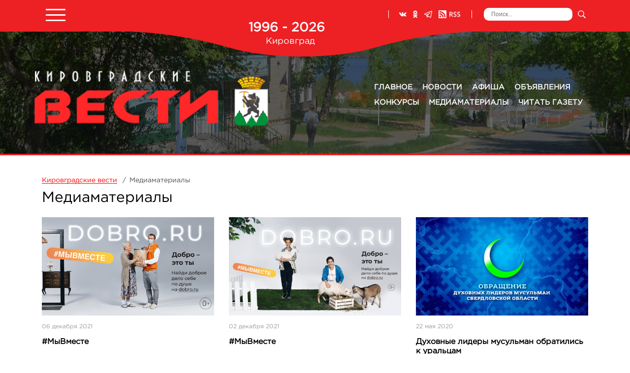

--- FILE ---
content_type: text/html; charset=utf-8
request_url: https://www.kirvesti.ru/mediamaterialy
body_size: 18348
content:

<!DOCTYPE html>
<html xmlns="http://www.w3.org/1999/xhtml" xml:lang="ru-ru" lang="ru-ru" dir="ltr">

<head>
    <meta name="viewport" content="width=device-width, initial-scale=1, shrink-to-fit=no">
    <meta name="HandheldFriendly" content="true" />
    <meta name="apple-mobile-web-app-capable" content="YES" />
    <script src="https://code.jquery.com/jquery-3.3.1.slim.min.js"></script>
    <base href="https://www.kirvesti.ru/mediamaterialy" />
	<meta http-equiv="content-type" content="text/html; charset=utf-8" />
	<meta name="generator" content="Joomla! - Open Source Content Management" />
	<title>Медиаматериалы - Интернет-издание &quot;Кировградские вести&quot;</title>
	<link href="/templates/kirvesti/favicon.ico" rel="shortcut icon" type="image/vnd.microsoft.icon" />
	<link href="https://www.kirvesti.ru/mediamaterialy?start=16" rel="next" />
	<link href="https://www.kirvesti.ru/mediamaterialy" rel="canonical" />
	<link href="https://www.kirvesti.ru/component/search/?Itemid=392&amp;format=opensearch" rel="search" title="Искать Интернет-издание &quot;Кировградские вести&quot;" type="application/opensearchdescription+xml" />
	<link href="/plugins/content/jw_sigpro/jw_sigpro/includes/js/jquery_fresco/css/fresco.css?v=2.3.0" rel="stylesheet" type="text/css" />
	<link href="/plugins/content/jw_sigpro/jw_sigpro/tmpl/Classic/css/template.css?t=1673258816" rel="stylesheet" type="text/css" media="screen" />
	<link href="/plugins/content/jw_sigpro/jw_sigpro/includes/css/print.css" rel="stylesheet" type="text/css" media="print" />
	<link href="/media/plg_system_jcepro/site/css/content.min.css?86aa0286b6232c4a5b58f892ce080277" rel="stylesheet" type="text/css" />
	<link href="/templates/kirvesti/css/bootstrap/bootstrap.min.css" rel="stylesheet" type="text/css" media="screen,projection" />
	<link href="/templates/kirvesti/css/global.css" rel="stylesheet" type="text/css" media="screen,projection" />
	<link href="/media/com_rsform/css/front.css?4bb4cbfd56f17931e247dfe39c8fa54c" rel="stylesheet" type="text/css" />
	<link href="https://www.kirvesti.ru/modules/mod_news_pro_gk5/interface/css/style.css" rel="stylesheet" type="text/css" />
	<script src="/media/jui/js/jquery.min.js?4bb4cbfd56f17931e247dfe39c8fa54c" type="text/javascript"></script>
	<script src="/media/jui/js/jquery-noconflict.js?4bb4cbfd56f17931e247dfe39c8fa54c" type="text/javascript"></script>
	<script src="/media/jui/js/jquery-migrate.min.js?4bb4cbfd56f17931e247dfe39c8fa54c" type="text/javascript"></script>
	<script src="/plugins/content/jw_sigpro/jw_sigpro/includes/js/jquery_fresco/js/fresco.min.js?v=2.3.0" type="text/javascript"></script>
	<script src="/plugins/content/jw_sigpro/jw_sigpro/includes/js/behaviour.js" type="text/javascript"></script>
	<script src="/templates/kirvesti/js/bootstrap/bootstrap.min.js" type="text/javascript"></script>
	<script src="/templates/kirvesti/js/slick/slick.min.js" type="text/javascript"></script>
	<script src="/templates/kirvesti/js/main.js" type="text/javascript"></script>
	<script src="https://www.google.com/recaptcha/api.js?render=6Lfp6koaAAAAADD5iS6lpN86lKA-6sm56WXyOiic" type="text/javascript"></script>
	<script src="/media/com_rsform/js/script.js?4bb4cbfd56f17931e247dfe39c8fa54c" type="text/javascript"></script>
	<script src="/media/plg_system_rsfprecaptchav3/js/script.js?4bb4cbfd56f17931e247dfe39c8fa54c" type="text/javascript"></script>
	<script src="https://www.kirvesti.ru/modules/mod_news_pro_gk5/interface/scripts/engine.jquery.js" type="text/javascript"></script>
	<!--[if lt IE 9]><script src="/media/system/js/html5fallback.js?4bb4cbfd56f17931e247dfe39c8fa54c" type="text/javascript"></script><![endif]-->
	<script type="text/javascript">

        (function($) {
            $(document).ready(function() {
                $('[data-fresco-group]').each(function(i){
                    $(this).attr('data-fresco-caption', $(this).attr('title'));
                });
            });
        })(jQuery);
    if (typeof window.grecaptcha !== 'undefined') { grecaptcha.ready(function() { grecaptcha.execute("6Lfp6koaAAAAADD5iS6lpN86lKA-6sm56WXyOiic", {action:'homepage'});}); }RSFormPro.scrollToError = true;RSFormProReCAPTCHAv3.add("6Lfp6koaAAAAADD5iS6lpN86lKA-6sm56WXyOiic", "contactform2", 5);RSFormProUtils.addEvent(window, 'load', function() {RSFormProUtils.addEvent(RSFormPro.getForm(5), 'submit', function(evt){ evt.preventDefault(); 
	RSFormPro.submitForm(RSFormPro.getForm(5)); });RSFormPro.addFormEvent(5, function(){ RSFormProReCAPTCHAv3.execute(5); });});RSFormPro.Ajax.URL = "\/component\/rsform\/?task=ajaxValidate&Itemid=397";RSFormProUtils.addEvent(window, 'load', function(){
    RSFormPro.Ajax.overrideSubmit(5, {"parent":"","field":"is-invalid"}, false);
});ajaxExtraValidationScript[5] = function(task, formId, data){ 
var formComponents = {};
formComponents[28]='name';formComponents[29]='phone';formComponents[30]='email';formComponents[35]='chek-02';formComponents[34]='recaptcha3';
RSFormPro.Ajax.displayValidationErrors(formComponents, task, formId, data);
};
RSFormPro.scrollToError = true;RSFormProReCAPTCHAv3.add("6Lfp6koaAAAAADD5iS6lpN86lKA-6sm56WXyOiic", "contactform1", 4);RSFormProUtils.addEvent(window, 'load', function() {RSFormProUtils.addEvent(RSFormPro.getForm(4), 'submit', function(evt){ evt.preventDefault(); 
	RSFormPro.submitForm(RSFormPro.getForm(4)); });RSFormPro.addFormEvent(4, function(){ RSFormProReCAPTCHAv3.execute(4); });});RSFormProUtils.addEvent(window, 'load', function(){
    RSFormPro.Ajax.overrideSubmit(4, {"parent":"","field":"is-invalid"}, false);
});ajaxExtraValidationScript[4] = function(task, formId, data){ 
var formComponents = {};
formComponents[23]='name';formComponents[24]='phone';formComponents[25]='message';formComponents[36]='chek-01';formComponents[33]='recaptcha3';
RSFormPro.Ajax.displayValidationErrors(formComponents, task, formId, data);
};

	</script>

    <!--[if lt IE 9]>
        <script src="/media/jui/js/html5.js"></script>
    <![endif]-->
</head>

<body>
    <div class="wrapper" id="wrapper">
        <header class="header" id="header">
            <div class="header-top">
                <div class="container">
                    <div class="row">
                        <div class="header-top-left col-4">
                            <div class="menusmall">
                                <a href="#popup-menu" data-toggle="modal" data-target="#popup-menu">
                                    <span class="icon-bars">
                                        <span class="icon-bar"></span>
                                        <span class="icon-bar"></span>
                                        <span class="icon-bar"></span>
                                    </span>
                                </a>
                            </div>
                        </div>

                        <div class="header-top-center col-2">
                            <div class="header-top_years">1996 - 2026</div>

                            <div class="header-top_city">Кировград</div>
                        </div>

                        <div class="header-top-right col-6">
                            <div class="header-top_wheather">
                                
                            </div>

                            <div class="header-top_social">
                                		<div class="moduletable">
						

<div class="custom"  >
	<div class="social">
<div class="social-desc">
<p><strong>Будьте в курсе новостей</strong></p>
<p>Подписывайся на наши группы в социальных сетях</p>
</div>
<div class="social-lst">
<div class="social_i vk"><a href="https://vk.com/kir.vesti" target="_blank" rel="noopener">ВКонтакте</a></div>
<div class="social_i ok"><a href="https://ok.ru/kir.vesti" target="_blank" rel="noopener">Одноклассники</a></div>
<div class="social_i tg"><a href="https://t.me/kirvesti" target="_blank" rel="noopener">Телеграм</a></div>
<div class="social_i rss"><a href="/novosti?format=feed&amp;type=rss" target="_blank" rel="noopener">RSS</a></div>
</div>
</div></div>
		</div>
	
                            </div>

                            <div class="header-top_search">
                                		<div class="moduletable">
						<div class="search">
	<form action="/mediamaterialy" method="post" class="form-inline" role="search">
		<label for="mod-search-searchword122" class="element-invisible">Искать...</label> <input name="searchword" id="mod-search-searchword122" maxlength="200"  class="inputbox search-query input-medium" type="search" placeholder="Поиск..." /> <button class="button btn btn-primary" onclick="this.form.searchword.focus();">Искать</button>		<input type="hidden" name="task" value="search" />
		<input type="hidden" name="option" value="com_search" />
		<input type="hidden" name="Itemid" value="392" />
	</form>
</div>
		</div>
	
                            </div>
                        </div>
                    </div>
                </div>
            </div>

            <div class="header-bottom">
                <div class="header-bottom-bg">
                    		<div class="moduletable">
						

<div class="custom"  style="background-image: url(/images/systems/header/фон.jpg)" >
	</div>
		</div>
	
                </div>

                <div class="header-bottom-main">
                    <div class="container">
                        <div class="row">
                            <div class="header-logo col-5">
                                <a class="header-logo_lnk" href="/"></a>
                            </div>

                            <div class="header-menu col-5 offset-2">
                                		<div class="moduletable_menu">
						<ul class="menu">
<li class="nav-item item-101"><a class="nav-link " href="/"  ><span class="noimage"></span><span class="image-title">Главное</span></a></li><li class="nav-item item-392"><a class="nav-link " href="/novosti"  ><span class="noimage"></span><span class="image-title">Новости</span></a></li><li class="nav-item item-393"><a class="nav-link " href="/afisha"  ><span class="noimage"></span><span class="image-title">Афиша</span></a></li><li class="nav-item item-394"><a class="nav-link " href="/ob-yavleniya"  ><span class="noimage"></span><span class="image-title">Объявления</span></a></li><li class="nav-item item-395"><a class="nav-link " href="/konkursy"  ><span class="noimage"></span><span class="image-title">Конкурсы</span></a></li><li class="nav-item item-397 current active deeper parent dropdown"><a class="active nav-link " href="/mediamaterialy"  ><span class="noimage"></span><span class="image-title">Медиаматериалы</span></a><ul class="nav-child unstyled dropdown-menu"><li class="nav-item item-402"><a class="dropdown-item nav-link " href="/mediamaterialy/fotogalereya"  ><span class="noimage"></span><span class="image-title">Фотогалерея</span></a></li><li class="nav-item item-403"><a class="dropdown-item nav-link " href="/mediamaterialy/videogalereya"  ><span class="noimage"></span><span class="image-title">Видеогалерея</span></a></li></ul></li><li class="nav-item item-396"><a class="nav-link " href="/chitat-gazetu"  ><span class="noimage"></span><span class="image-title">Читать газету</span></a></li></ul>
		</div>
	
                            </div>
                        </div>
                    </div>
                </div>
            </div>
        </header>

                        <section class="main" id="main">
            <div class="container">
                                <div class="row">
                    <div class="main-column col-12">
                                                <div class="nav-breadcrumbs">
                            		<div class="moduletable">
						<div aria-label="Навигация на сайте" role="navigation">
	<ul itemscope itemtype="https://schema.org/BreadcrumbList" class="breadcrumb">
					<li class="active">
				<span class="divider icon-location"></span>
			</li>
		
						<li itemprop="itemListElement" itemscope itemtype="https://schema.org/ListItem">
											<a itemprop="item" href="/" class="pathway"><span itemprop="name">Кировградские вести</span></a>
					
											<span class="divider">
							 / 						</span>
										<meta itemprop="position" content="1">
				</li>
							<li itemprop="itemListElement" itemscope itemtype="https://schema.org/ListItem" class="active">
					<span itemprop="name">
						Медиаматериалы					</span>
					<meta itemprop="position" content="2">
				</li>
				</ul>
</div>
		</div>
	
                        </div>
                        
                        <main id="content" role="main" class="main-content">
                            <div id="system-message-container">
	</div>

                            <div class="blog" itemscope itemtype="https://schema.org/Blog">
	<!--
	-->

			<h1> 							<span class="subheading-category">Медиаматериалы</span>
					</h1>
		
	
	
	
		
	
				<div class="items-row row">
					<div class="items_i col-4"> <!-- col-xl-4 col-lg-4 col-md-6 col-sm-6 col-xs-12 col-12 -->
				<div class="item column-<br />
<b>Warning</b>:  Undefined variable $rowcount in <b>/home/u69250/public_html/templates/kirvesti/html/com_content/category/blog.php</b> on line <b>99</b><br />
"
					itemprop="blogPost" itemscope itemtype="https://schema.org/BlogPosting">
					



		<div class="pull-left item-image"> 
		<a href="/mediamaterialy/1011-myvmeste-2"><img
	 src="/images/video/2021/1024х708-бабушка.jpg" class="img-fluid" alt="" itemprop="thumbnailUrl"/></a>
	 
</div>



<div class="intro-r">

				<dl class="article-info muted">

										<dd class="create">
		<time datetime="2021-12-06T16:53:33+05:00" itemprop="dateCreated">
			06 декабря 2021		</time>
	</dd>			
			
										<dd class="hits">
					<span class="icon-eye-open" aria-hidden="true"></span>
					<meta itemprop="interactionCount" content="UserPageVisits:825" />
					Просмотров: <span>825</span>			</dd>					
		
			<!--
			<dt class="article-info-term">
							</dt>
			-->

			
										<dd class="category-name">
											        <span class="category-name_lbl">Рубрика: </span>					<a href="/mediamaterialy" itemprop="genre">Медиаматериалы</a>							</dd>			
			
							<dd class="createdby" itemprop="author" itemscope itemtype="https://schema.org/Person">
					Текст: <span itemprop="name">kirvesti</span>	</dd>
						</dl>
	
		
		<div class="page-header">
					<h2 itemprop="name">
									<a href="/mediamaterialy/1011-myvmeste-2" itemprop="url">
						#МыВместе					</a>
							</h2>
		
		
		
			</div>
	
	<div class="introtext">
		<p><iframe src="https://www.youtube.com/embed/I_z0FPvmpBQ" width="1000" height="560" frameborder="0" allowfullscreen="allowfullscreen"></iframe></p>	</div>

	</div>




				</div>
			</div>
					<div class="items_i col-4"> <!-- col-xl-4 col-lg-4 col-md-6 col-sm-6 col-xs-12 col-12 -->
				<div class="item column-<br />
<b>Warning</b>:  Undefined variable $rowcount in <b>/home/u69250/public_html/templates/kirvesti/html/com_content/category/blog.php</b> on line <b>99</b><br />
"
					itemprop="blogPost" itemscope itemtype="https://schema.org/BlogPosting">
					



		<div class="pull-left item-image"> 
		<a href="/mediamaterialy/1006-myvmeste"><img
	 src="/images/video/2021/1024х708-ферма.jpg" class="img-fluid" alt="" itemprop="thumbnailUrl"/></a>
	 
</div>



<div class="intro-r">

				<dl class="article-info muted">

										<dd class="create">
		<time datetime="2021-12-02T13:22:57+05:00" itemprop="dateCreated">
			02 декабря 2021		</time>
	</dd>			
			
										<dd class="hits">
					<span class="icon-eye-open" aria-hidden="true"></span>
					<meta itemprop="interactionCount" content="UserPageVisits:951" />
					Просмотров: <span>951</span>			</dd>					
		
			<!--
			<dt class="article-info-term">
							</dt>
			-->

			
										<dd class="category-name">
											        <span class="category-name_lbl">Рубрика: </span>					<a href="/mediamaterialy" itemprop="genre">Медиаматериалы</a>							</dd>			
			
							<dd class="createdby" itemprop="author" itemscope itemtype="https://schema.org/Person">
					Текст: <span itemprop="name">kirvesti</span>	</dd>
						</dl>
	
		
		<div class="page-header">
					<h2 itemprop="name">
									<a href="/mediamaterialy/1006-myvmeste" itemprop="url">
						#МыВместе					</a>
							</h2>
		
		
		
			</div>
	
	<div class="introtext">
		<p><iframe src="https://www.youtube.com/embed/XemXRvA03hI" width="1000" height="560" style="display: block; margin-left: auto; margin-right: auto; vertical-align: center;" frameborder="0" allowfullscreen="allowfullscreen"></iframe></p>	</div>

	</div>




				</div>
			</div>
					<div class="items_i col-4"> <!-- col-xl-4 col-lg-4 col-md-6 col-sm-6 col-xs-12 col-12 -->
				<div class="item column-<br />
<b>Warning</b>:  Undefined variable $rowcount in <b>/home/u69250/public_html/templates/kirvesti/html/com_content/category/blog.php</b> on line <b>99</b><br />
"
					itemprop="blogPost" itemscope itemtype="https://schema.org/BlogPosting">
					



		<div class="pull-left item-image"> 
		<a href="/mediamaterialy/379-dukhovnye-lidery-musul-man-obratilis-k-ural-tsam"><img
	 src="/images/video/2020/05/обращение-мусульман-2020.jpg" class="img-fluid" alt="" itemprop="thumbnailUrl"/></a>
	 
</div>



<div class="intro-r">

				<dl class="article-info muted">

										<dd class="create">
		<time datetime="2020-05-22T12:27:35+05:00" itemprop="dateCreated">
			22 мая 2020		</time>
	</dd>			
			
										<dd class="hits">
					<span class="icon-eye-open" aria-hidden="true"></span>
					<meta itemprop="interactionCount" content="UserPageVisits:330" />
					Просмотров: <span>330</span>			</dd>					
		
			<!--
			<dt class="article-info-term">
							</dt>
			-->

			
										<dd class="category-name">
											        <span class="category-name_lbl">Рубрика: </span>					<a href="/mediamaterialy" itemprop="genre">Медиаматериалы</a>							</dd>			
			
							<dd class="createdby" itemprop="author" itemscope itemtype="https://schema.org/Person">
					Текст: <span itemprop="name">kirvesti</span>	</dd>
						</dl>
	
		
		<div class="page-header">
					<h2 itemprop="name">
									<a href="/mediamaterialy/379-dukhovnye-lidery-musul-man-obratilis-k-ural-tsam" itemprop="url">
						Духовные лидеры мусульман обратились к уральцам					</a>
							</h2>
		
		
		
			</div>
	
	<div class="introtext">
		<p><iframe class="mce-item-media mce-item-iframe" src="https://www.youtube.com/embed/nPX8Q-jt_G4?rel=1" width="1000" height="560" frameborder="0" allowfullscreen="true"></iframe></p>	</div>

	</div>




				</div>
			</div>
					<div class="items_i col-4"> <!-- col-xl-4 col-lg-4 col-md-6 col-sm-6 col-xs-12 col-12 -->
				<div class="item column-<br />
<b>Warning</b>:  Undefined variable $rowcount in <b>/home/u69250/public_html/templates/kirvesti/html/com_content/category/blog.php</b> on line <b>99</b><br />
"
					itemprop="blogPost" itemscope itemtype="https://schema.org/BlogPosting">
					



		<div class="pull-left item-image"> 
		<a href="/mediamaterialy/fotogalereya/164-estafeta-mira-prival-pobedy"><img
	 src="/images/gallery/2019/05/эстафета-мира.-привал-победы/6.jpg" class="img-fluid" alt="" itemprop="thumbnailUrl"/></a>
	 
</div>



<div class="intro-r">

				<dl class="article-info muted">

										<dd class="create">
		<time datetime="2019-05-09T21:43:24+05:00" itemprop="dateCreated">
			09 мая 2019		</time>
	</dd>			
			
										<dd class="hits">
					<span class="icon-eye-open" aria-hidden="true"></span>
					<meta itemprop="interactionCount" content="UserPageVisits:451" />
					Просмотров: <span>451</span>			</dd>					
		
			<!--
			<dt class="article-info-term">
							</dt>
			-->

			
										<dd class="category-name">
											        <span class="category-name_lbl">Рубрика: </span>					<a href="/mediamaterialy/fotogalereya" itemprop="genre">#Фото</a>							</dd>			
			
							<dd class="createdby" itemprop="author" itemscope itemtype="https://schema.org/Person">
					Текст: <span itemprop="name">kirvesti</span>	</dd>
						</dl>
	
		
		<div class="page-header">
					<h2 itemprop="name">
									<a href="/mediamaterialy/fotogalereya/164-estafeta-mira-prival-pobedy" itemprop="url">
						Эстафета мира. Привал победы					</a>
							</h2>
		
		
		
			</div>
	
	<div class="introtext">
		<p>

<!-- JoomlaWorks "Simple Image Gallery Pro" Plugin (v3.9.1) starts here -->

<ul id="sigProId53e1917c04" class="sigProContainer sigProClassic">
		<li class="sigProThumb">
		<span class="sigProLinkOuterWrapper">
			<span class="sigProLinkWrapper">
				<a href="/images/gallery/2019/05/эстафета-мира.-привал-победы/1.jpg" class="sigProLink fresco" style="width:400px;height:300px;" rel="fresco[gallery53e1917c04]" title="" target="_blank" data-thumb="/cache/jw_sigpro/jwsigpro_cache_53e1917c04_1.jpg" data-fresco-group="53e1917c04" data-fresco-caption="">
										<img class="sigProImg" src="/plugins/content/jw_sigpro/jw_sigpro/includes/images/transparent.gif" alt="Click to enlarge image 1.jpg" title="Click to enlarge image 1.jpg" style="width:400px;height:300px;background-image:url('/cache/jw_sigpro/jwsigpro_cache_53e1917c04_1.jpg');" />
														</a>
			</span>
		</span>
	</li>
		<li class="sigProThumb">
		<span class="sigProLinkOuterWrapper">
			<span class="sigProLinkWrapper">
				<a href="/images/gallery/2019/05/эстафета-мира.-привал-победы/10.jpg" class="sigProLink fresco" style="width:400px;height:300px;" rel="fresco[gallery53e1917c04]" title="" target="_blank" data-thumb="/cache/jw_sigpro/jwsigpro_cache_53e1917c04_10.jpg" data-fresco-group="53e1917c04" data-fresco-caption="">
										<img class="sigProImg" src="/plugins/content/jw_sigpro/jw_sigpro/includes/images/transparent.gif" alt="Click to enlarge image 10.jpg" title="Click to enlarge image 10.jpg" style="width:400px;height:300px;background-image:url('/cache/jw_sigpro/jwsigpro_cache_53e1917c04_10.jpg');" />
														</a>
			</span>
		</span>
	</li>
		<li class="sigProThumb">
		<span class="sigProLinkOuterWrapper">
			<span class="sigProLinkWrapper">
				<a href="/images/gallery/2019/05/эстафета-мира.-привал-победы/11.jpg" class="sigProLink fresco" style="width:400px;height:300px;" rel="fresco[gallery53e1917c04]" title="" target="_blank" data-thumb="/cache/jw_sigpro/jwsigpro_cache_53e1917c04_11.jpg" data-fresco-group="53e1917c04" data-fresco-caption="">
										<img class="sigProImg" src="/plugins/content/jw_sigpro/jw_sigpro/includes/images/transparent.gif" alt="Click to enlarge image 11.jpg" title="Click to enlarge image 11.jpg" style="width:400px;height:300px;background-image:url('/cache/jw_sigpro/jwsigpro_cache_53e1917c04_11.jpg');" />
														</a>
			</span>
		</span>
	</li>
		<li class="sigProThumb">
		<span class="sigProLinkOuterWrapper">
			<span class="sigProLinkWrapper">
				<a href="/images/gallery/2019/05/эстафета-мира.-привал-победы/12.jpg" class="sigProLink fresco" style="width:400px;height:300px;" rel="fresco[gallery53e1917c04]" title="" target="_blank" data-thumb="/cache/jw_sigpro/jwsigpro_cache_53e1917c04_12.jpg" data-fresco-group="53e1917c04" data-fresco-caption="">
										<img class="sigProImg" src="/plugins/content/jw_sigpro/jw_sigpro/includes/images/transparent.gif" alt="Click to enlarge image 12.jpg" title="Click to enlarge image 12.jpg" style="width:400px;height:300px;background-image:url('/cache/jw_sigpro/jwsigpro_cache_53e1917c04_12.jpg');" />
														</a>
			</span>
		</span>
	</li>
		<li class="sigProThumb">
		<span class="sigProLinkOuterWrapper">
			<span class="sigProLinkWrapper">
				<a href="/images/gallery/2019/05/эстафета-мира.-привал-победы/13.jpg" class="sigProLink fresco" style="width:400px;height:300px;" rel="fresco[gallery53e1917c04]" title="" target="_blank" data-thumb="/cache/jw_sigpro/jwsigpro_cache_53e1917c04_13.jpg" data-fresco-group="53e1917c04" data-fresco-caption="">
										<img class="sigProImg" src="/plugins/content/jw_sigpro/jw_sigpro/includes/images/transparent.gif" alt="Click to enlarge image 13.jpg" title="Click to enlarge image 13.jpg" style="width:400px;height:300px;background-image:url('/cache/jw_sigpro/jwsigpro_cache_53e1917c04_13.jpg');" />
														</a>
			</span>
		</span>
	</li>
		<li class="sigProThumb">
		<span class="sigProLinkOuterWrapper">
			<span class="sigProLinkWrapper">
				<a href="/images/gallery/2019/05/эстафета-мира.-привал-победы/14.jpg" class="sigProLink fresco" style="width:400px;height:300px;" rel="fresco[gallery53e1917c04]" title="" target="_blank" data-thumb="/cache/jw_sigpro/jwsigpro_cache_53e1917c04_14.jpg" data-fresco-group="53e1917c04" data-fresco-caption="">
										<img class="sigProImg" src="/plugins/content/jw_sigpro/jw_sigpro/includes/images/transparent.gif" alt="Click to enlarge image 14.jpg" title="Click to enlarge image 14.jpg" style="width:400px;height:300px;background-image:url('/cache/jw_sigpro/jwsigpro_cache_53e1917c04_14.jpg');" />
														</a>
			</span>
		</span>
	</li>
		<li class="sigProThumb">
		<span class="sigProLinkOuterWrapper">
			<span class="sigProLinkWrapper">
				<a href="/images/gallery/2019/05/эстафета-мира.-привал-победы/15.jpg" class="sigProLink fresco" style="width:400px;height:300px;" rel="fresco[gallery53e1917c04]" title="" target="_blank" data-thumb="/cache/jw_sigpro/jwsigpro_cache_53e1917c04_15.jpg" data-fresco-group="53e1917c04" data-fresco-caption="">
										<img class="sigProImg" src="/plugins/content/jw_sigpro/jw_sigpro/includes/images/transparent.gif" alt="Click to enlarge image 15.jpg" title="Click to enlarge image 15.jpg" style="width:400px;height:300px;background-image:url('/cache/jw_sigpro/jwsigpro_cache_53e1917c04_15.jpg');" />
														</a>
			</span>
		</span>
	</li>
		<li class="sigProThumb">
		<span class="sigProLinkOuterWrapper">
			<span class="sigProLinkWrapper">
				<a href="/images/gallery/2019/05/эстафета-мира.-привал-победы/16.jpg" class="sigProLink fresco" style="width:400px;height:300px;" rel="fresco[gallery53e1917c04]" title="" target="_blank" data-thumb="/cache/jw_sigpro/jwsigpro_cache_53e1917c04_16.jpg" data-fresco-group="53e1917c04" data-fresco-caption="">
										<img class="sigProImg" src="/plugins/content/jw_sigpro/jw_sigpro/includes/images/transparent.gif" alt="Click to enlarge image 16.jpg" title="Click to enlarge image 16.jpg" style="width:400px;height:300px;background-image:url('/cache/jw_sigpro/jwsigpro_cache_53e1917c04_16.jpg');" />
														</a>
			</span>
		</span>
	</li>
		<li class="sigProThumb">
		<span class="sigProLinkOuterWrapper">
			<span class="sigProLinkWrapper">
				<a href="/images/gallery/2019/05/эстафета-мира.-привал-победы/17.jpg" class="sigProLink fresco" style="width:400px;height:300px;" rel="fresco[gallery53e1917c04]" title="" target="_blank" data-thumb="/cache/jw_sigpro/jwsigpro_cache_53e1917c04_17.jpg" data-fresco-group="53e1917c04" data-fresco-caption="">
										<img class="sigProImg" src="/plugins/content/jw_sigpro/jw_sigpro/includes/images/transparent.gif" alt="Click to enlarge image 17.jpg" title="Click to enlarge image 17.jpg" style="width:400px;height:300px;background-image:url('/cache/jw_sigpro/jwsigpro_cache_53e1917c04_17.jpg');" />
														</a>
			</span>
		</span>
	</li>
		<li class="sigProThumb">
		<span class="sigProLinkOuterWrapper">
			<span class="sigProLinkWrapper">
				<a href="/images/gallery/2019/05/эстафета-мира.-привал-победы/18.jpg" class="sigProLink fresco" style="width:400px;height:300px;" rel="fresco[gallery53e1917c04]" title="" target="_blank" data-thumb="/cache/jw_sigpro/jwsigpro_cache_53e1917c04_18.jpg" data-fresco-group="53e1917c04" data-fresco-caption="">
										<img class="sigProImg" src="/plugins/content/jw_sigpro/jw_sigpro/includes/images/transparent.gif" alt="Click to enlarge image 18.jpg" title="Click to enlarge image 18.jpg" style="width:400px;height:300px;background-image:url('/cache/jw_sigpro/jwsigpro_cache_53e1917c04_18.jpg');" />
														</a>
			</span>
		</span>
	</li>
		<li class="sigProThumb">
		<span class="sigProLinkOuterWrapper">
			<span class="sigProLinkWrapper">
				<a href="/images/gallery/2019/05/эстафета-мира.-привал-победы/19.jpg" class="sigProLink fresco" style="width:400px;height:300px;" rel="fresco[gallery53e1917c04]" title="" target="_blank" data-thumb="/cache/jw_sigpro/jwsigpro_cache_53e1917c04_19.jpg" data-fresco-group="53e1917c04" data-fresco-caption="">
										<img class="sigProImg" src="/plugins/content/jw_sigpro/jw_sigpro/includes/images/transparent.gif" alt="Click to enlarge image 19.jpg" title="Click to enlarge image 19.jpg" style="width:400px;height:300px;background-image:url('/cache/jw_sigpro/jwsigpro_cache_53e1917c04_19.jpg');" />
														</a>
			</span>
		</span>
	</li>
		<li class="sigProThumb">
		<span class="sigProLinkOuterWrapper">
			<span class="sigProLinkWrapper">
				<a href="/images/gallery/2019/05/эстафета-мира.-привал-победы/2.jpg" class="sigProLink fresco" style="width:400px;height:300px;" rel="fresco[gallery53e1917c04]" title="" target="_blank" data-thumb="/cache/jw_sigpro/jwsigpro_cache_53e1917c04_2.jpg" data-fresco-group="53e1917c04" data-fresco-caption="">
										<img class="sigProImg" src="/plugins/content/jw_sigpro/jw_sigpro/includes/images/transparent.gif" alt="Click to enlarge image 2.jpg" title="Click to enlarge image 2.jpg" style="width:400px;height:300px;background-image:url('/cache/jw_sigpro/jwsigpro_cache_53e1917c04_2.jpg');" />
														</a>
			</span>
		</span>
	</li>
		<li class="sigProThumb">
		<span class="sigProLinkOuterWrapper">
			<span class="sigProLinkWrapper">
				<a href="/images/gallery/2019/05/эстафета-мира.-привал-победы/20.jpg" class="sigProLink fresco" style="width:400px;height:300px;" rel="fresco[gallery53e1917c04]" title="" target="_blank" data-thumb="/cache/jw_sigpro/jwsigpro_cache_53e1917c04_20.jpg" data-fresco-group="53e1917c04" data-fresco-caption="">
										<img class="sigProImg" src="/plugins/content/jw_sigpro/jw_sigpro/includes/images/transparent.gif" alt="Click to enlarge image 20.jpg" title="Click to enlarge image 20.jpg" style="width:400px;height:300px;background-image:url('/cache/jw_sigpro/jwsigpro_cache_53e1917c04_20.jpg');" />
														</a>
			</span>
		</span>
	</li>
		<li class="sigProThumb">
		<span class="sigProLinkOuterWrapper">
			<span class="sigProLinkWrapper">
				<a href="/images/gallery/2019/05/эстафета-мира.-привал-победы/21.jpg" class="sigProLink fresco" style="width:400px;height:300px;" rel="fresco[gallery53e1917c04]" title="" target="_blank" data-thumb="/cache/jw_sigpro/jwsigpro_cache_53e1917c04_21.jpg" data-fresco-group="53e1917c04" data-fresco-caption="">
										<img class="sigProImg" src="/plugins/content/jw_sigpro/jw_sigpro/includes/images/transparent.gif" alt="Click to enlarge image 21.jpg" title="Click to enlarge image 21.jpg" style="width:400px;height:300px;background-image:url('/cache/jw_sigpro/jwsigpro_cache_53e1917c04_21.jpg');" />
														</a>
			</span>
		</span>
	</li>
		<li class="sigProThumb">
		<span class="sigProLinkOuterWrapper">
			<span class="sigProLinkWrapper">
				<a href="/images/gallery/2019/05/эстафета-мира.-привал-победы/22.jpg" class="sigProLink fresco" style="width:400px;height:300px;" rel="fresco[gallery53e1917c04]" title="" target="_blank" data-thumb="/cache/jw_sigpro/jwsigpro_cache_53e1917c04_22.jpg" data-fresco-group="53e1917c04" data-fresco-caption="">
										<img class="sigProImg" src="/plugins/content/jw_sigpro/jw_sigpro/includes/images/transparent.gif" alt="Click to enlarge image 22.jpg" title="Click to enlarge image 22.jpg" style="width:400px;height:300px;background-image:url('/cache/jw_sigpro/jwsigpro_cache_53e1917c04_22.jpg');" />
														</a>
			</span>
		</span>
	</li>
		<li class="sigProThumb">
		<span class="sigProLinkOuterWrapper">
			<span class="sigProLinkWrapper">
				<a href="/images/gallery/2019/05/эстафета-мира.-привал-победы/23.jpg" class="sigProLink fresco" style="width:400px;height:300px;" rel="fresco[gallery53e1917c04]" title="" target="_blank" data-thumb="/cache/jw_sigpro/jwsigpro_cache_53e1917c04_23.jpg" data-fresco-group="53e1917c04" data-fresco-caption="">
										<img class="sigProImg" src="/plugins/content/jw_sigpro/jw_sigpro/includes/images/transparent.gif" alt="Click to enlarge image 23.jpg" title="Click to enlarge image 23.jpg" style="width:400px;height:300px;background-image:url('/cache/jw_sigpro/jwsigpro_cache_53e1917c04_23.jpg');" />
														</a>
			</span>
		</span>
	</li>
		<li class="sigProThumb">
		<span class="sigProLinkOuterWrapper">
			<span class="sigProLinkWrapper">
				<a href="/images/gallery/2019/05/эстафета-мира.-привал-победы/24.jpg" class="sigProLink fresco" style="width:400px;height:300px;" rel="fresco[gallery53e1917c04]" title="" target="_blank" data-thumb="/cache/jw_sigpro/jwsigpro_cache_53e1917c04_24.jpg" data-fresco-group="53e1917c04" data-fresco-caption="">
										<img class="sigProImg" src="/plugins/content/jw_sigpro/jw_sigpro/includes/images/transparent.gif" alt="Click to enlarge image 24.jpg" title="Click to enlarge image 24.jpg" style="width:400px;height:300px;background-image:url('/cache/jw_sigpro/jwsigpro_cache_53e1917c04_24.jpg');" />
														</a>
			</span>
		</span>
	</li>
		<li class="sigProThumb">
		<span class="sigProLinkOuterWrapper">
			<span class="sigProLinkWrapper">
				<a href="/images/gallery/2019/05/эстафета-мира.-привал-победы/3.jpg" class="sigProLink fresco" style="width:400px;height:300px;" rel="fresco[gallery53e1917c04]" title="" target="_blank" data-thumb="/cache/jw_sigpro/jwsigpro_cache_53e1917c04_3.jpg" data-fresco-group="53e1917c04" data-fresco-caption="">
										<img class="sigProImg" src="/plugins/content/jw_sigpro/jw_sigpro/includes/images/transparent.gif" alt="Click to enlarge image 3.jpg" title="Click to enlarge image 3.jpg" style="width:400px;height:300px;background-image:url('/cache/jw_sigpro/jwsigpro_cache_53e1917c04_3.jpg');" />
														</a>
			</span>
		</span>
	</li>
		<li class="sigProThumb">
		<span class="sigProLinkOuterWrapper">
			<span class="sigProLinkWrapper">
				<a href="/images/gallery/2019/05/эстафета-мира.-привал-победы/4.jpg" class="sigProLink fresco" style="width:400px;height:300px;" rel="fresco[gallery53e1917c04]" title="" target="_blank" data-thumb="/cache/jw_sigpro/jwsigpro_cache_53e1917c04_4.jpg" data-fresco-group="53e1917c04" data-fresco-caption="">
										<img class="sigProImg" src="/plugins/content/jw_sigpro/jw_sigpro/includes/images/transparent.gif" alt="Click to enlarge image 4.jpg" title="Click to enlarge image 4.jpg" style="width:400px;height:300px;background-image:url('/cache/jw_sigpro/jwsigpro_cache_53e1917c04_4.jpg');" />
														</a>
			</span>
		</span>
	</li>
		<li class="sigProThumb">
		<span class="sigProLinkOuterWrapper">
			<span class="sigProLinkWrapper">
				<a href="/images/gallery/2019/05/эстафета-мира.-привал-победы/5.jpg" class="sigProLink fresco" style="width:400px;height:300px;" rel="fresco[gallery53e1917c04]" title="" target="_blank" data-thumb="/cache/jw_sigpro/jwsigpro_cache_53e1917c04_5.jpg" data-fresco-group="53e1917c04" data-fresco-caption="">
										<img class="sigProImg" src="/plugins/content/jw_sigpro/jw_sigpro/includes/images/transparent.gif" alt="Click to enlarge image 5.jpg" title="Click to enlarge image 5.jpg" style="width:400px;height:300px;background-image:url('/cache/jw_sigpro/jwsigpro_cache_53e1917c04_5.jpg');" />
														</a>
			</span>
		</span>
	</li>
		<li class="sigProThumb">
		<span class="sigProLinkOuterWrapper">
			<span class="sigProLinkWrapper">
				<a href="/images/gallery/2019/05/эстафета-мира.-привал-победы/6.jpg" class="sigProLink fresco" style="width:400px;height:300px;" rel="fresco[gallery53e1917c04]" title="" target="_blank" data-thumb="/cache/jw_sigpro/jwsigpro_cache_53e1917c04_6.jpg" data-fresco-group="53e1917c04" data-fresco-caption="">
										<img class="sigProImg" src="/plugins/content/jw_sigpro/jw_sigpro/includes/images/transparent.gif" alt="Click to enlarge image 6.jpg" title="Click to enlarge image 6.jpg" style="width:400px;height:300px;background-image:url('/cache/jw_sigpro/jwsigpro_cache_53e1917c04_6.jpg');" />
														</a>
			</span>
		</span>
	</li>
		<li class="sigProThumb">
		<span class="sigProLinkOuterWrapper">
			<span class="sigProLinkWrapper">
				<a href="/images/gallery/2019/05/эстафета-мира.-привал-победы/7.jpg" class="sigProLink fresco" style="width:400px;height:300px;" rel="fresco[gallery53e1917c04]" title="" target="_blank" data-thumb="/cache/jw_sigpro/jwsigpro_cache_53e1917c04_7.jpg" data-fresco-group="53e1917c04" data-fresco-caption="">
										<img class="sigProImg" src="/plugins/content/jw_sigpro/jw_sigpro/includes/images/transparent.gif" alt="Click to enlarge image 7.jpg" title="Click to enlarge image 7.jpg" style="width:400px;height:300px;background-image:url('/cache/jw_sigpro/jwsigpro_cache_53e1917c04_7.jpg');" />
														</a>
			</span>
		</span>
	</li>
		<li class="sigProThumb">
		<span class="sigProLinkOuterWrapper">
			<span class="sigProLinkWrapper">
				<a href="/images/gallery/2019/05/эстафета-мира.-привал-победы/8.jpg" class="sigProLink fresco" style="width:400px;height:300px;" rel="fresco[gallery53e1917c04]" title="" target="_blank" data-thumb="/cache/jw_sigpro/jwsigpro_cache_53e1917c04_8.jpg" data-fresco-group="53e1917c04" data-fresco-caption="">
										<img class="sigProImg" src="/plugins/content/jw_sigpro/jw_sigpro/includes/images/transparent.gif" alt="Click to enlarge image 8.jpg" title="Click to enlarge image 8.jpg" style="width:400px;height:300px;background-image:url('/cache/jw_sigpro/jwsigpro_cache_53e1917c04_8.jpg');" />
														</a>
			</span>
		</span>
	</li>
		<li class="sigProThumb">
		<span class="sigProLinkOuterWrapper">
			<span class="sigProLinkWrapper">
				<a href="/images/gallery/2019/05/эстафета-мира.-привал-победы/9.jpg" class="sigProLink fresco" style="width:400px;height:300px;" rel="fresco[gallery53e1917c04]" title="" target="_blank" data-thumb="/cache/jw_sigpro/jwsigpro_cache_53e1917c04_9.jpg" data-fresco-group="53e1917c04" data-fresco-caption="">
										<img class="sigProImg" src="/plugins/content/jw_sigpro/jw_sigpro/includes/images/transparent.gif" alt="Click to enlarge image 9.jpg" title="Click to enlarge image 9.jpg" style="width:400px;height:300px;background-image:url('/cache/jw_sigpro/jwsigpro_cache_53e1917c04_9.jpg');" />
														</a>
			</span>
		</span>
	</li>
		<li class="sigProClear">&nbsp;</li>
</ul>


<div class="sigProPrintMessage">
	View the embedded image gallery online at:
	<br />
	<a title="Эстафета мира. Привал победы" href="https://www.kirvesti.ru/mediamaterialy#sigProId53e1917c04">https://www.kirvesti.ru/mediamaterialy#sigProId53e1917c04</a>
</div>

<!-- JoomlaWorks "Simple Image Gallery Pro" Plugin (v3.9.1) ends here -->

</p>	</div>

	</div>




				</div>
			</div>
					<div class="items_i col-4"> <!-- col-xl-4 col-lg-4 col-md-6 col-sm-6 col-xs-12 col-12 -->
				<div class="item column-<br />
<b>Warning</b>:  Undefined variable $rowcount in <b>/home/u69250/public_html/templates/kirvesti/html/com_content/category/blog.php</b> on line <b>99</b><br />
"
					itemprop="blogPost" itemscope itemtype="https://schema.org/BlogPosting">
					



		<div class="pull-left item-image"> 
		<a href="/mediamaterialy/fotogalereya/163-miting-posvyashchennyj-dnyu-pobedy"><img
	 src="/images/gallery/2019/05/митинг-посвященный-дню-победы/19.jpg" class="img-fluid" alt="" itemprop="thumbnailUrl"/></a>
	 
</div>



<div class="intro-r">

				<dl class="article-info muted">

										<dd class="create">
		<time datetime="2019-05-09T19:36:18+05:00" itemprop="dateCreated">
			09 мая 2019		</time>
	</dd>			
			
										<dd class="hits">
					<span class="icon-eye-open" aria-hidden="true"></span>
					<meta itemprop="interactionCount" content="UserPageVisits:410" />
					Просмотров: <span>410</span>			</dd>					
		
			<!--
			<dt class="article-info-term">
							</dt>
			-->

			
										<dd class="category-name">
											        <span class="category-name_lbl">Рубрика: </span>					<a href="/mediamaterialy/fotogalereya" itemprop="genre">#Фото</a>							</dd>			
			
							<dd class="createdby" itemprop="author" itemscope itemtype="https://schema.org/Person">
					Текст: <span itemprop="name">kirvesti</span>	</dd>
						</dl>
	
		
		<div class="page-header">
					<h2 itemprop="name">
									<a href="/mediamaterialy/fotogalereya/163-miting-posvyashchennyj-dnyu-pobedy" itemprop="url">
						Митинг, посвященный Дню Победы					</a>
							</h2>
		
		
		
			</div>
	
	<div class="introtext">
		<p>

<!-- JoomlaWorks "Simple Image Gallery Pro" Plugin (v3.9.1) starts here -->

<ul id="sigProIdd7a08a2f67" class="sigProContainer sigProClassic">
		<li class="sigProThumb">
		<span class="sigProLinkOuterWrapper">
			<span class="sigProLinkWrapper">
				<a href="/images/gallery/2019/05/митинг-посвященный-дню-победы/1.jpg" class="sigProLink fresco" style="width:400px;height:300px;" rel="fresco[galleryd7a08a2f67]" title="" target="_blank" data-thumb="/cache/jw_sigpro/jwsigpro_cache_d7a08a2f67_1.jpg" data-fresco-group="d7a08a2f67" data-fresco-caption="">
										<img class="sigProImg" src="/plugins/content/jw_sigpro/jw_sigpro/includes/images/transparent.gif" alt="Click to enlarge image 1.jpg" title="Click to enlarge image 1.jpg" style="width:400px;height:300px;background-image:url('/cache/jw_sigpro/jwsigpro_cache_d7a08a2f67_1.jpg');" />
														</a>
			</span>
		</span>
	</li>
		<li class="sigProThumb">
		<span class="sigProLinkOuterWrapper">
			<span class="sigProLinkWrapper">
				<a href="/images/gallery/2019/05/митинг-посвященный-дню-победы/10.jpg" class="sigProLink fresco" style="width:400px;height:300px;" rel="fresco[galleryd7a08a2f67]" title="" target="_blank" data-thumb="/cache/jw_sigpro/jwsigpro_cache_d7a08a2f67_10.jpg" data-fresco-group="d7a08a2f67" data-fresco-caption="">
										<img class="sigProImg" src="/plugins/content/jw_sigpro/jw_sigpro/includes/images/transparent.gif" alt="Click to enlarge image 10.jpg" title="Click to enlarge image 10.jpg" style="width:400px;height:300px;background-image:url('/cache/jw_sigpro/jwsigpro_cache_d7a08a2f67_10.jpg');" />
														</a>
			</span>
		</span>
	</li>
		<li class="sigProThumb">
		<span class="sigProLinkOuterWrapper">
			<span class="sigProLinkWrapper">
				<a href="/images/gallery/2019/05/митинг-посвященный-дню-победы/11.jpg" class="sigProLink fresco" style="width:400px;height:300px;" rel="fresco[galleryd7a08a2f67]" title="" target="_blank" data-thumb="/cache/jw_sigpro/jwsigpro_cache_d7a08a2f67_11.jpg" data-fresco-group="d7a08a2f67" data-fresco-caption="">
										<img class="sigProImg" src="/plugins/content/jw_sigpro/jw_sigpro/includes/images/transparent.gif" alt="Click to enlarge image 11.jpg" title="Click to enlarge image 11.jpg" style="width:400px;height:300px;background-image:url('/cache/jw_sigpro/jwsigpro_cache_d7a08a2f67_11.jpg');" />
														</a>
			</span>
		</span>
	</li>
		<li class="sigProThumb">
		<span class="sigProLinkOuterWrapper">
			<span class="sigProLinkWrapper">
				<a href="/images/gallery/2019/05/митинг-посвященный-дню-победы/12.jpg" class="sigProLink fresco" style="width:400px;height:300px;" rel="fresco[galleryd7a08a2f67]" title="" target="_blank" data-thumb="/cache/jw_sigpro/jwsigpro_cache_d7a08a2f67_12.jpg" data-fresco-group="d7a08a2f67" data-fresco-caption="">
										<img class="sigProImg" src="/plugins/content/jw_sigpro/jw_sigpro/includes/images/transparent.gif" alt="Click to enlarge image 12.jpg" title="Click to enlarge image 12.jpg" style="width:400px;height:300px;background-image:url('/cache/jw_sigpro/jwsigpro_cache_d7a08a2f67_12.jpg');" />
														</a>
			</span>
		</span>
	</li>
		<li class="sigProThumb">
		<span class="sigProLinkOuterWrapper">
			<span class="sigProLinkWrapper">
				<a href="/images/gallery/2019/05/митинг-посвященный-дню-победы/13.jpg" class="sigProLink fresco" style="width:400px;height:300px;" rel="fresco[galleryd7a08a2f67]" title="" target="_blank" data-thumb="/cache/jw_sigpro/jwsigpro_cache_d7a08a2f67_13.jpg" data-fresco-group="d7a08a2f67" data-fresco-caption="">
										<img class="sigProImg" src="/plugins/content/jw_sigpro/jw_sigpro/includes/images/transparent.gif" alt="Click to enlarge image 13.jpg" title="Click to enlarge image 13.jpg" style="width:400px;height:300px;background-image:url('/cache/jw_sigpro/jwsigpro_cache_d7a08a2f67_13.jpg');" />
														</a>
			</span>
		</span>
	</li>
		<li class="sigProThumb">
		<span class="sigProLinkOuterWrapper">
			<span class="sigProLinkWrapper">
				<a href="/images/gallery/2019/05/митинг-посвященный-дню-победы/14.jpg" class="sigProLink fresco" style="width:400px;height:300px;" rel="fresco[galleryd7a08a2f67]" title="" target="_blank" data-thumb="/cache/jw_sigpro/jwsigpro_cache_d7a08a2f67_14.jpg" data-fresco-group="d7a08a2f67" data-fresco-caption="">
										<img class="sigProImg" src="/plugins/content/jw_sigpro/jw_sigpro/includes/images/transparent.gif" alt="Click to enlarge image 14.jpg" title="Click to enlarge image 14.jpg" style="width:400px;height:300px;background-image:url('/cache/jw_sigpro/jwsigpro_cache_d7a08a2f67_14.jpg');" />
														</a>
			</span>
		</span>
	</li>
		<li class="sigProThumb">
		<span class="sigProLinkOuterWrapper">
			<span class="sigProLinkWrapper">
				<a href="/images/gallery/2019/05/митинг-посвященный-дню-победы/15.jpg" class="sigProLink fresco" style="width:400px;height:300px;" rel="fresco[galleryd7a08a2f67]" title="" target="_blank" data-thumb="/cache/jw_sigpro/jwsigpro_cache_d7a08a2f67_15.jpg" data-fresco-group="d7a08a2f67" data-fresco-caption="">
										<img class="sigProImg" src="/plugins/content/jw_sigpro/jw_sigpro/includes/images/transparent.gif" alt="Click to enlarge image 15.jpg" title="Click to enlarge image 15.jpg" style="width:400px;height:300px;background-image:url('/cache/jw_sigpro/jwsigpro_cache_d7a08a2f67_15.jpg');" />
														</a>
			</span>
		</span>
	</li>
		<li class="sigProThumb">
		<span class="sigProLinkOuterWrapper">
			<span class="sigProLinkWrapper">
				<a href="/images/gallery/2019/05/митинг-посвященный-дню-победы/16.jpg" class="sigProLink fresco" style="width:400px;height:300px;" rel="fresco[galleryd7a08a2f67]" title="" target="_blank" data-thumb="/cache/jw_sigpro/jwsigpro_cache_d7a08a2f67_16.jpg" data-fresco-group="d7a08a2f67" data-fresco-caption="">
										<img class="sigProImg" src="/plugins/content/jw_sigpro/jw_sigpro/includes/images/transparent.gif" alt="Click to enlarge image 16.jpg" title="Click to enlarge image 16.jpg" style="width:400px;height:300px;background-image:url('/cache/jw_sigpro/jwsigpro_cache_d7a08a2f67_16.jpg');" />
														</a>
			</span>
		</span>
	</li>
		<li class="sigProThumb">
		<span class="sigProLinkOuterWrapper">
			<span class="sigProLinkWrapper">
				<a href="/images/gallery/2019/05/митинг-посвященный-дню-победы/17.jpg" class="sigProLink fresco" style="width:400px;height:300px;" rel="fresco[galleryd7a08a2f67]" title="" target="_blank" data-thumb="/cache/jw_sigpro/jwsigpro_cache_d7a08a2f67_17.jpg" data-fresco-group="d7a08a2f67" data-fresco-caption="">
										<img class="sigProImg" src="/plugins/content/jw_sigpro/jw_sigpro/includes/images/transparent.gif" alt="Click to enlarge image 17.jpg" title="Click to enlarge image 17.jpg" style="width:400px;height:300px;background-image:url('/cache/jw_sigpro/jwsigpro_cache_d7a08a2f67_17.jpg');" />
														</a>
			</span>
		</span>
	</li>
		<li class="sigProThumb">
		<span class="sigProLinkOuterWrapper">
			<span class="sigProLinkWrapper">
				<a href="/images/gallery/2019/05/митинг-посвященный-дню-победы/18.jpg" class="sigProLink fresco" style="width:400px;height:300px;" rel="fresco[galleryd7a08a2f67]" title="" target="_blank" data-thumb="/cache/jw_sigpro/jwsigpro_cache_d7a08a2f67_18.jpg" data-fresco-group="d7a08a2f67" data-fresco-caption="">
										<img class="sigProImg" src="/plugins/content/jw_sigpro/jw_sigpro/includes/images/transparent.gif" alt="Click to enlarge image 18.jpg" title="Click to enlarge image 18.jpg" style="width:400px;height:300px;background-image:url('/cache/jw_sigpro/jwsigpro_cache_d7a08a2f67_18.jpg');" />
														</a>
			</span>
		</span>
	</li>
		<li class="sigProThumb">
		<span class="sigProLinkOuterWrapper">
			<span class="sigProLinkWrapper">
				<a href="/images/gallery/2019/05/митинг-посвященный-дню-победы/19.jpg" class="sigProLink fresco" style="width:400px;height:300px;" rel="fresco[galleryd7a08a2f67]" title="" target="_blank" data-thumb="/cache/jw_sigpro/jwsigpro_cache_d7a08a2f67_19.jpg" data-fresco-group="d7a08a2f67" data-fresco-caption="">
										<img class="sigProImg" src="/plugins/content/jw_sigpro/jw_sigpro/includes/images/transparent.gif" alt="Click to enlarge image 19.jpg" title="Click to enlarge image 19.jpg" style="width:400px;height:300px;background-image:url('/cache/jw_sigpro/jwsigpro_cache_d7a08a2f67_19.jpg');" />
														</a>
			</span>
		</span>
	</li>
		<li class="sigProThumb">
		<span class="sigProLinkOuterWrapper">
			<span class="sigProLinkWrapper">
				<a href="/images/gallery/2019/05/митинг-посвященный-дню-победы/2.jpg" class="sigProLink fresco" style="width:400px;height:300px;" rel="fresco[galleryd7a08a2f67]" title="" target="_blank" data-thumb="/cache/jw_sigpro/jwsigpro_cache_d7a08a2f67_2.jpg" data-fresco-group="d7a08a2f67" data-fresco-caption="">
										<img class="sigProImg" src="/plugins/content/jw_sigpro/jw_sigpro/includes/images/transparent.gif" alt="Click to enlarge image 2.jpg" title="Click to enlarge image 2.jpg" style="width:400px;height:300px;background-image:url('/cache/jw_sigpro/jwsigpro_cache_d7a08a2f67_2.jpg');" />
														</a>
			</span>
		</span>
	</li>
		<li class="sigProThumb">
		<span class="sigProLinkOuterWrapper">
			<span class="sigProLinkWrapper">
				<a href="/images/gallery/2019/05/митинг-посвященный-дню-победы/20.jpg" class="sigProLink fresco" style="width:400px;height:300px;" rel="fresco[galleryd7a08a2f67]" title="" target="_blank" data-thumb="/cache/jw_sigpro/jwsigpro_cache_d7a08a2f67_20.jpg" data-fresco-group="d7a08a2f67" data-fresco-caption="">
										<img class="sigProImg" src="/plugins/content/jw_sigpro/jw_sigpro/includes/images/transparent.gif" alt="Click to enlarge image 20.jpg" title="Click to enlarge image 20.jpg" style="width:400px;height:300px;background-image:url('/cache/jw_sigpro/jwsigpro_cache_d7a08a2f67_20.jpg');" />
														</a>
			</span>
		</span>
	</li>
		<li class="sigProThumb">
		<span class="sigProLinkOuterWrapper">
			<span class="sigProLinkWrapper">
				<a href="/images/gallery/2019/05/митинг-посвященный-дню-победы/21.jpg" class="sigProLink fresco" style="width:400px;height:300px;" rel="fresco[galleryd7a08a2f67]" title="" target="_blank" data-thumb="/cache/jw_sigpro/jwsigpro_cache_d7a08a2f67_21.jpg" data-fresco-group="d7a08a2f67" data-fresco-caption="">
										<img class="sigProImg" src="/plugins/content/jw_sigpro/jw_sigpro/includes/images/transparent.gif" alt="Click to enlarge image 21.jpg" title="Click to enlarge image 21.jpg" style="width:400px;height:300px;background-image:url('/cache/jw_sigpro/jwsigpro_cache_d7a08a2f67_21.jpg');" />
														</a>
			</span>
		</span>
	</li>
		<li class="sigProThumb">
		<span class="sigProLinkOuterWrapper">
			<span class="sigProLinkWrapper">
				<a href="/images/gallery/2019/05/митинг-посвященный-дню-победы/22.jpg" class="sigProLink fresco" style="width:400px;height:300px;" rel="fresco[galleryd7a08a2f67]" title="" target="_blank" data-thumb="/cache/jw_sigpro/jwsigpro_cache_d7a08a2f67_22.jpg" data-fresco-group="d7a08a2f67" data-fresco-caption="">
										<img class="sigProImg" src="/plugins/content/jw_sigpro/jw_sigpro/includes/images/transparent.gif" alt="Click to enlarge image 22.jpg" title="Click to enlarge image 22.jpg" style="width:400px;height:300px;background-image:url('/cache/jw_sigpro/jwsigpro_cache_d7a08a2f67_22.jpg');" />
														</a>
			</span>
		</span>
	</li>
		<li class="sigProThumb">
		<span class="sigProLinkOuterWrapper">
			<span class="sigProLinkWrapper">
				<a href="/images/gallery/2019/05/митинг-посвященный-дню-победы/23.jpg" class="sigProLink fresco" style="width:400px;height:300px;" rel="fresco[galleryd7a08a2f67]" title="" target="_blank" data-thumb="/cache/jw_sigpro/jwsigpro_cache_d7a08a2f67_23.jpg" data-fresco-group="d7a08a2f67" data-fresco-caption="">
										<img class="sigProImg" src="/plugins/content/jw_sigpro/jw_sigpro/includes/images/transparent.gif" alt="Click to enlarge image 23.jpg" title="Click to enlarge image 23.jpg" style="width:400px;height:300px;background-image:url('/cache/jw_sigpro/jwsigpro_cache_d7a08a2f67_23.jpg');" />
														</a>
			</span>
		</span>
	</li>
		<li class="sigProThumb">
		<span class="sigProLinkOuterWrapper">
			<span class="sigProLinkWrapper">
				<a href="/images/gallery/2019/05/митинг-посвященный-дню-победы/24.jpg" class="sigProLink fresco" style="width:400px;height:300px;" rel="fresco[galleryd7a08a2f67]" title="" target="_blank" data-thumb="/cache/jw_sigpro/jwsigpro_cache_d7a08a2f67_24.jpg" data-fresco-group="d7a08a2f67" data-fresco-caption="">
										<img class="sigProImg" src="/plugins/content/jw_sigpro/jw_sigpro/includes/images/transparent.gif" alt="Click to enlarge image 24.jpg" title="Click to enlarge image 24.jpg" style="width:400px;height:300px;background-image:url('/cache/jw_sigpro/jwsigpro_cache_d7a08a2f67_24.jpg');" />
														</a>
			</span>
		</span>
	</li>
		<li class="sigProThumb">
		<span class="sigProLinkOuterWrapper">
			<span class="sigProLinkWrapper">
				<a href="/images/gallery/2019/05/митинг-посвященный-дню-победы/25.jpg" class="sigProLink fresco" style="width:400px;height:300px;" rel="fresco[galleryd7a08a2f67]" title="" target="_blank" data-thumb="/cache/jw_sigpro/jwsigpro_cache_d7a08a2f67_25.jpg" data-fresco-group="d7a08a2f67" data-fresco-caption="">
										<img class="sigProImg" src="/plugins/content/jw_sigpro/jw_sigpro/includes/images/transparent.gif" alt="Click to enlarge image 25.jpg" title="Click to enlarge image 25.jpg" style="width:400px;height:300px;background-image:url('/cache/jw_sigpro/jwsigpro_cache_d7a08a2f67_25.jpg');" />
														</a>
			</span>
		</span>
	</li>
		<li class="sigProThumb">
		<span class="sigProLinkOuterWrapper">
			<span class="sigProLinkWrapper">
				<a href="/images/gallery/2019/05/митинг-посвященный-дню-победы/26.jpg" class="sigProLink fresco" style="width:400px;height:300px;" rel="fresco[galleryd7a08a2f67]" title="" target="_blank" data-thumb="/cache/jw_sigpro/jwsigpro_cache_d7a08a2f67_26.jpg" data-fresco-group="d7a08a2f67" data-fresco-caption="">
										<img class="sigProImg" src="/plugins/content/jw_sigpro/jw_sigpro/includes/images/transparent.gif" alt="Click to enlarge image 26.jpg" title="Click to enlarge image 26.jpg" style="width:400px;height:300px;background-image:url('/cache/jw_sigpro/jwsigpro_cache_d7a08a2f67_26.jpg');" />
														</a>
			</span>
		</span>
	</li>
		<li class="sigProThumb">
		<span class="sigProLinkOuterWrapper">
			<span class="sigProLinkWrapper">
				<a href="/images/gallery/2019/05/митинг-посвященный-дню-победы/27.jpg" class="sigProLink fresco" style="width:400px;height:300px;" rel="fresco[galleryd7a08a2f67]" title="" target="_blank" data-thumb="/cache/jw_sigpro/jwsigpro_cache_d7a08a2f67_27.jpg" data-fresco-group="d7a08a2f67" data-fresco-caption="">
										<img class="sigProImg" src="/plugins/content/jw_sigpro/jw_sigpro/includes/images/transparent.gif" alt="Click to enlarge image 27.jpg" title="Click to enlarge image 27.jpg" style="width:400px;height:300px;background-image:url('/cache/jw_sigpro/jwsigpro_cache_d7a08a2f67_27.jpg');" />
														</a>
			</span>
		</span>
	</li>
		<li class="sigProThumb">
		<span class="sigProLinkOuterWrapper">
			<span class="sigProLinkWrapper">
				<a href="/images/gallery/2019/05/митинг-посвященный-дню-победы/28.jpg" class="sigProLink fresco" style="width:400px;height:300px;" rel="fresco[galleryd7a08a2f67]" title="" target="_blank" data-thumb="/cache/jw_sigpro/jwsigpro_cache_d7a08a2f67_28.jpg" data-fresco-group="d7a08a2f67" data-fresco-caption="">
										<img class="sigProImg" src="/plugins/content/jw_sigpro/jw_sigpro/includes/images/transparent.gif" alt="Click to enlarge image 28.jpg" title="Click to enlarge image 28.jpg" style="width:400px;height:300px;background-image:url('/cache/jw_sigpro/jwsigpro_cache_d7a08a2f67_28.jpg');" />
														</a>
			</span>
		</span>
	</li>
		<li class="sigProThumb">
		<span class="sigProLinkOuterWrapper">
			<span class="sigProLinkWrapper">
				<a href="/images/gallery/2019/05/митинг-посвященный-дню-победы/29.jpg" class="sigProLink fresco" style="width:400px;height:300px;" rel="fresco[galleryd7a08a2f67]" title="" target="_blank" data-thumb="/cache/jw_sigpro/jwsigpro_cache_d7a08a2f67_29.jpg" data-fresco-group="d7a08a2f67" data-fresco-caption="">
										<img class="sigProImg" src="/plugins/content/jw_sigpro/jw_sigpro/includes/images/transparent.gif" alt="Click to enlarge image 29.jpg" title="Click to enlarge image 29.jpg" style="width:400px;height:300px;background-image:url('/cache/jw_sigpro/jwsigpro_cache_d7a08a2f67_29.jpg');" />
														</a>
			</span>
		</span>
	</li>
		<li class="sigProThumb">
		<span class="sigProLinkOuterWrapper">
			<span class="sigProLinkWrapper">
				<a href="/images/gallery/2019/05/митинг-посвященный-дню-победы/3.jpg" class="sigProLink fresco" style="width:400px;height:300px;" rel="fresco[galleryd7a08a2f67]" title="" target="_blank" data-thumb="/cache/jw_sigpro/jwsigpro_cache_d7a08a2f67_3.jpg" data-fresco-group="d7a08a2f67" data-fresco-caption="">
										<img class="sigProImg" src="/plugins/content/jw_sigpro/jw_sigpro/includes/images/transparent.gif" alt="Click to enlarge image 3.jpg" title="Click to enlarge image 3.jpg" style="width:400px;height:300px;background-image:url('/cache/jw_sigpro/jwsigpro_cache_d7a08a2f67_3.jpg');" />
														</a>
			</span>
		</span>
	</li>
		<li class="sigProThumb">
		<span class="sigProLinkOuterWrapper">
			<span class="sigProLinkWrapper">
				<a href="/images/gallery/2019/05/митинг-посвященный-дню-победы/30.jpg" class="sigProLink fresco" style="width:400px;height:300px;" rel="fresco[galleryd7a08a2f67]" title="" target="_blank" data-thumb="/cache/jw_sigpro/jwsigpro_cache_d7a08a2f67_30.jpg" data-fresco-group="d7a08a2f67" data-fresco-caption="">
										<img class="sigProImg" src="/plugins/content/jw_sigpro/jw_sigpro/includes/images/transparent.gif" alt="Click to enlarge image 30.jpg" title="Click to enlarge image 30.jpg" style="width:400px;height:300px;background-image:url('/cache/jw_sigpro/jwsigpro_cache_d7a08a2f67_30.jpg');" />
														</a>
			</span>
		</span>
	</li>
		<li class="sigProThumb">
		<span class="sigProLinkOuterWrapper">
			<span class="sigProLinkWrapper">
				<a href="/images/gallery/2019/05/митинг-посвященный-дню-победы/31.jpg" class="sigProLink fresco" style="width:400px;height:300px;" rel="fresco[galleryd7a08a2f67]" title="" target="_blank" data-thumb="/cache/jw_sigpro/jwsigpro_cache_d7a08a2f67_31.jpg" data-fresco-group="d7a08a2f67" data-fresco-caption="">
										<img class="sigProImg" src="/plugins/content/jw_sigpro/jw_sigpro/includes/images/transparent.gif" alt="Click to enlarge image 31.jpg" title="Click to enlarge image 31.jpg" style="width:400px;height:300px;background-image:url('/cache/jw_sigpro/jwsigpro_cache_d7a08a2f67_31.jpg');" />
														</a>
			</span>
		</span>
	</li>
		<li class="sigProThumb">
		<span class="sigProLinkOuterWrapper">
			<span class="sigProLinkWrapper">
				<a href="/images/gallery/2019/05/митинг-посвященный-дню-победы/32.jpg" class="sigProLink fresco" style="width:400px;height:300px;" rel="fresco[galleryd7a08a2f67]" title="" target="_blank" data-thumb="/cache/jw_sigpro/jwsigpro_cache_d7a08a2f67_32.jpg" data-fresco-group="d7a08a2f67" data-fresco-caption="">
										<img class="sigProImg" src="/plugins/content/jw_sigpro/jw_sigpro/includes/images/transparent.gif" alt="Click to enlarge image 32.jpg" title="Click to enlarge image 32.jpg" style="width:400px;height:300px;background-image:url('/cache/jw_sigpro/jwsigpro_cache_d7a08a2f67_32.jpg');" />
														</a>
			</span>
		</span>
	</li>
		<li class="sigProThumb">
		<span class="sigProLinkOuterWrapper">
			<span class="sigProLinkWrapper">
				<a href="/images/gallery/2019/05/митинг-посвященный-дню-победы/33.jpg" class="sigProLink fresco" style="width:400px;height:300px;" rel="fresco[galleryd7a08a2f67]" title="" target="_blank" data-thumb="/cache/jw_sigpro/jwsigpro_cache_d7a08a2f67_33.jpg" data-fresco-group="d7a08a2f67" data-fresco-caption="">
										<img class="sigProImg" src="/plugins/content/jw_sigpro/jw_sigpro/includes/images/transparent.gif" alt="Click to enlarge image 33.jpg" title="Click to enlarge image 33.jpg" style="width:400px;height:300px;background-image:url('/cache/jw_sigpro/jwsigpro_cache_d7a08a2f67_33.jpg');" />
														</a>
			</span>
		</span>
	</li>
		<li class="sigProThumb">
		<span class="sigProLinkOuterWrapper">
			<span class="sigProLinkWrapper">
				<a href="/images/gallery/2019/05/митинг-посвященный-дню-победы/34.jpg" class="sigProLink fresco" style="width:400px;height:300px;" rel="fresco[galleryd7a08a2f67]" title="" target="_blank" data-thumb="/cache/jw_sigpro/jwsigpro_cache_d7a08a2f67_34.jpg" data-fresco-group="d7a08a2f67" data-fresco-caption="">
										<img class="sigProImg" src="/plugins/content/jw_sigpro/jw_sigpro/includes/images/transparent.gif" alt="Click to enlarge image 34.jpg" title="Click to enlarge image 34.jpg" style="width:400px;height:300px;background-image:url('/cache/jw_sigpro/jwsigpro_cache_d7a08a2f67_34.jpg');" />
														</a>
			</span>
		</span>
	</li>
		<li class="sigProThumb">
		<span class="sigProLinkOuterWrapper">
			<span class="sigProLinkWrapper">
				<a href="/images/gallery/2019/05/митинг-посвященный-дню-победы/4.jpg" class="sigProLink fresco" style="width:400px;height:300px;" rel="fresco[galleryd7a08a2f67]" title="" target="_blank" data-thumb="/cache/jw_sigpro/jwsigpro_cache_d7a08a2f67_4.jpg" data-fresco-group="d7a08a2f67" data-fresco-caption="">
										<img class="sigProImg" src="/plugins/content/jw_sigpro/jw_sigpro/includes/images/transparent.gif" alt="Click to enlarge image 4.jpg" title="Click to enlarge image 4.jpg" style="width:400px;height:300px;background-image:url('/cache/jw_sigpro/jwsigpro_cache_d7a08a2f67_4.jpg');" />
														</a>
			</span>
		</span>
	</li>
		<li class="sigProThumb">
		<span class="sigProLinkOuterWrapper">
			<span class="sigProLinkWrapper">
				<a href="/images/gallery/2019/05/митинг-посвященный-дню-победы/5.jpg" class="sigProLink fresco" style="width:400px;height:300px;" rel="fresco[galleryd7a08a2f67]" title="" target="_blank" data-thumb="/cache/jw_sigpro/jwsigpro_cache_d7a08a2f67_5.jpg" data-fresco-group="d7a08a2f67" data-fresco-caption="">
										<img class="sigProImg" src="/plugins/content/jw_sigpro/jw_sigpro/includes/images/transparent.gif" alt="Click to enlarge image 5.jpg" title="Click to enlarge image 5.jpg" style="width:400px;height:300px;background-image:url('/cache/jw_sigpro/jwsigpro_cache_d7a08a2f67_5.jpg');" />
														</a>
			</span>
		</span>
	</li>
		<li class="sigProThumb">
		<span class="sigProLinkOuterWrapper">
			<span class="sigProLinkWrapper">
				<a href="/images/gallery/2019/05/митинг-посвященный-дню-победы/6.jpg" class="sigProLink fresco" style="width:400px;height:300px;" rel="fresco[galleryd7a08a2f67]" title="" target="_blank" data-thumb="/cache/jw_sigpro/jwsigpro_cache_d7a08a2f67_6.jpg" data-fresco-group="d7a08a2f67" data-fresco-caption="">
										<img class="sigProImg" src="/plugins/content/jw_sigpro/jw_sigpro/includes/images/transparent.gif" alt="Click to enlarge image 6.jpg" title="Click to enlarge image 6.jpg" style="width:400px;height:300px;background-image:url('/cache/jw_sigpro/jwsigpro_cache_d7a08a2f67_6.jpg');" />
														</a>
			</span>
		</span>
	</li>
		<li class="sigProThumb">
		<span class="sigProLinkOuterWrapper">
			<span class="sigProLinkWrapper">
				<a href="/images/gallery/2019/05/митинг-посвященный-дню-победы/7.jpg" class="sigProLink fresco" style="width:400px;height:300px;" rel="fresco[galleryd7a08a2f67]" title="" target="_blank" data-thumb="/cache/jw_sigpro/jwsigpro_cache_d7a08a2f67_7.jpg" data-fresco-group="d7a08a2f67" data-fresco-caption="">
										<img class="sigProImg" src="/plugins/content/jw_sigpro/jw_sigpro/includes/images/transparent.gif" alt="Click to enlarge image 7.jpg" title="Click to enlarge image 7.jpg" style="width:400px;height:300px;background-image:url('/cache/jw_sigpro/jwsigpro_cache_d7a08a2f67_7.jpg');" />
														</a>
			</span>
		</span>
	</li>
		<li class="sigProThumb">
		<span class="sigProLinkOuterWrapper">
			<span class="sigProLinkWrapper">
				<a href="/images/gallery/2019/05/митинг-посвященный-дню-победы/8.jpg" class="sigProLink fresco" style="width:400px;height:300px;" rel="fresco[galleryd7a08a2f67]" title="" target="_blank" data-thumb="/cache/jw_sigpro/jwsigpro_cache_d7a08a2f67_8.jpg" data-fresco-group="d7a08a2f67" data-fresco-caption="">
										<img class="sigProImg" src="/plugins/content/jw_sigpro/jw_sigpro/includes/images/transparent.gif" alt="Click to enlarge image 8.jpg" title="Click to enlarge image 8.jpg" style="width:400px;height:300px;background-image:url('/cache/jw_sigpro/jwsigpro_cache_d7a08a2f67_8.jpg');" />
														</a>
			</span>
		</span>
	</li>
		<li class="sigProThumb">
		<span class="sigProLinkOuterWrapper">
			<span class="sigProLinkWrapper">
				<a href="/images/gallery/2019/05/митинг-посвященный-дню-победы/9.jpg" class="sigProLink fresco" style="width:400px;height:300px;" rel="fresco[galleryd7a08a2f67]" title="" target="_blank" data-thumb="/cache/jw_sigpro/jwsigpro_cache_d7a08a2f67_9.jpg" data-fresco-group="d7a08a2f67" data-fresco-caption="">
										<img class="sigProImg" src="/plugins/content/jw_sigpro/jw_sigpro/includes/images/transparent.gif" alt="Click to enlarge image 9.jpg" title="Click to enlarge image 9.jpg" style="width:400px;height:300px;background-image:url('/cache/jw_sigpro/jwsigpro_cache_d7a08a2f67_9.jpg');" />
														</a>
			</span>
		</span>
	</li>
		<li class="sigProClear">&nbsp;</li>
</ul>


<div class="sigProPrintMessage">
	View the embedded image gallery online at:
	<br />
	<a title="Митинг, посвященный Дню Победы" href="https://www.kirvesti.ru/mediamaterialy#sigProIdd7a08a2f67">https://www.kirvesti.ru/mediamaterialy#sigProIdd7a08a2f67</a>
</div>

<!-- JoomlaWorks "Simple Image Gallery Pro" Plugin (v3.9.1) ends here -->

</p>	</div>

	</div>




				</div>
			</div>
					<div class="items_i col-4"> <!-- col-xl-4 col-lg-4 col-md-6 col-sm-6 col-xs-12 col-12 -->
				<div class="item column-<br />
<b>Warning</b>:  Undefined variable $rowcount in <b>/home/u69250/public_html/templates/kirvesti/html/com_content/category/blog.php</b> on line <b>99</b><br />
"
					itemprop="blogPost" itemscope itemtype="https://schema.org/BlogPosting">
					



		<div class="pull-left item-image"> 
		<a href="/mediamaterialy/fotogalereya/161-miss-i-mister-tekhnikum-2019"><img
	 src="/images/gallery/2019/05/мисс-и-мистер-техникум---2019/11.jpg" class="img-fluid" alt="" itemprop="thumbnailUrl"/></a>
	 
</div>



<div class="intro-r">

				<dl class="article-info muted">

										<dd class="create">
		<time datetime="2019-05-03T16:54:04+05:00" itemprop="dateCreated">
			03 мая 2019		</time>
	</dd>			
			
										<dd class="hits">
					<span class="icon-eye-open" aria-hidden="true"></span>
					<meta itemprop="interactionCount" content="UserPageVisits:380" />
					Просмотров: <span>380</span>			</dd>					
		
			<!--
			<dt class="article-info-term">
							</dt>
			-->

			
										<dd class="category-name">
											        <span class="category-name_lbl">Рубрика: </span>					<a href="/mediamaterialy/fotogalereya" itemprop="genre">#Фото</a>							</dd>			
			
							<dd class="createdby" itemprop="author" itemscope itemtype="https://schema.org/Person">
					Текст: <span itemprop="name">kirvesti</span>	</dd>
						</dl>
	
		
		<div class="page-header">
					<h2 itemprop="name">
									<a href="/mediamaterialy/fotogalereya/161-miss-i-mister-tekhnikum-2019" itemprop="url">
						Мисс и Мистер техникум - 2019					</a>
							</h2>
		
		
		
			</div>
	
	<div class="introtext">
		<p>

<!-- JoomlaWorks "Simple Image Gallery Pro" Plugin (v3.9.1) starts here -->

<ul id="sigProId674793c835" class="sigProContainer sigProClassic">
		<li class="sigProThumb">
		<span class="sigProLinkOuterWrapper">
			<span class="sigProLinkWrapper">
				<a href="/images/gallery/2019/05/мисс-и-мистер-техникум---2019/11.jpg" class="sigProLink fresco" style="width:400px;height:300px;" rel="fresco[gallery674793c835]" title="" target="_blank" data-thumb="/cache/jw_sigpro/jwsigpro_cache_674793c835_11.jpg" data-fresco-group="674793c835" data-fresco-caption="">
										<img class="sigProImg" src="/plugins/content/jw_sigpro/jw_sigpro/includes/images/transparent.gif" alt="Click to enlarge image 11.jpg" title="Click to enlarge image 11.jpg" style="width:400px;height:300px;background-image:url('/cache/jw_sigpro/jwsigpro_cache_674793c835_11.jpg');" />
														</a>
			</span>
		</span>
	</li>
		<li class="sigProThumb">
		<span class="sigProLinkOuterWrapper">
			<span class="sigProLinkWrapper">
				<a href="/images/gallery/2019/05/мисс-и-мистер-техникум---2019/2.jpg" class="sigProLink fresco" style="width:400px;height:300px;" rel="fresco[gallery674793c835]" title="" target="_blank" data-thumb="/cache/jw_sigpro/jwsigpro_cache_674793c835_2.jpg" data-fresco-group="674793c835" data-fresco-caption="">
										<img class="sigProImg" src="/plugins/content/jw_sigpro/jw_sigpro/includes/images/transparent.gif" alt="Click to enlarge image 2.jpg" title="Click to enlarge image 2.jpg" style="width:400px;height:300px;background-image:url('/cache/jw_sigpro/jwsigpro_cache_674793c835_2.jpg');" />
														</a>
			</span>
		</span>
	</li>
		<li class="sigProThumb">
		<span class="sigProLinkOuterWrapper">
			<span class="sigProLinkWrapper">
				<a href="/images/gallery/2019/05/мисс-и-мистер-техникум---2019/3.jpg" class="sigProLink fresco" style="width:400px;height:300px;" rel="fresco[gallery674793c835]" title="" target="_blank" data-thumb="/cache/jw_sigpro/jwsigpro_cache_674793c835_3.jpg" data-fresco-group="674793c835" data-fresco-caption="">
										<img class="sigProImg" src="/plugins/content/jw_sigpro/jw_sigpro/includes/images/transparent.gif" alt="Click to enlarge image 3.jpg" title="Click to enlarge image 3.jpg" style="width:400px;height:300px;background-image:url('/cache/jw_sigpro/jwsigpro_cache_674793c835_3.jpg');" />
														</a>
			</span>
		</span>
	</li>
		<li class="sigProThumb">
		<span class="sigProLinkOuterWrapper">
			<span class="sigProLinkWrapper">
				<a href="/images/gallery/2019/05/мисс-и-мистер-техникум---2019/4.jpg" class="sigProLink fresco" style="width:400px;height:300px;" rel="fresco[gallery674793c835]" title="" target="_blank" data-thumb="/cache/jw_sigpro/jwsigpro_cache_674793c835_4.jpg" data-fresco-group="674793c835" data-fresco-caption="">
										<img class="sigProImg" src="/plugins/content/jw_sigpro/jw_sigpro/includes/images/transparent.gif" alt="Click to enlarge image 4.jpg" title="Click to enlarge image 4.jpg" style="width:400px;height:300px;background-image:url('/cache/jw_sigpro/jwsigpro_cache_674793c835_4.jpg');" />
														</a>
			</span>
		</span>
	</li>
		<li class="sigProThumb">
		<span class="sigProLinkOuterWrapper">
			<span class="sigProLinkWrapper">
				<a href="/images/gallery/2019/05/мисс-и-мистер-техникум---2019/5.jpg" class="sigProLink fresco" style="width:400px;height:300px;" rel="fresco[gallery674793c835]" title="" target="_blank" data-thumb="/cache/jw_sigpro/jwsigpro_cache_674793c835_5.jpg" data-fresco-group="674793c835" data-fresco-caption="">
										<img class="sigProImg" src="/plugins/content/jw_sigpro/jw_sigpro/includes/images/transparent.gif" alt="Click to enlarge image 5.jpg" title="Click to enlarge image 5.jpg" style="width:400px;height:300px;background-image:url('/cache/jw_sigpro/jwsigpro_cache_674793c835_5.jpg');" />
														</a>
			</span>
		</span>
	</li>
		<li class="sigProThumb">
		<span class="sigProLinkOuterWrapper">
			<span class="sigProLinkWrapper">
				<a href="/images/gallery/2019/05/мисс-и-мистер-техникум---2019/6.jpg" class="sigProLink fresco" style="width:400px;height:300px;" rel="fresco[gallery674793c835]" title="" target="_blank" data-thumb="/cache/jw_sigpro/jwsigpro_cache_674793c835_6.jpg" data-fresco-group="674793c835" data-fresco-caption="">
										<img class="sigProImg" src="/plugins/content/jw_sigpro/jw_sigpro/includes/images/transparent.gif" alt="Click to enlarge image 6.jpg" title="Click to enlarge image 6.jpg" style="width:400px;height:300px;background-image:url('/cache/jw_sigpro/jwsigpro_cache_674793c835_6.jpg');" />
														</a>
			</span>
		</span>
	</li>
		<li class="sigProThumb">
		<span class="sigProLinkOuterWrapper">
			<span class="sigProLinkWrapper">
				<a href="/images/gallery/2019/05/мисс-и-мистер-техникум---2019/7.jpg" class="sigProLink fresco" style="width:400px;height:300px;" rel="fresco[gallery674793c835]" title="" target="_blank" data-thumb="/cache/jw_sigpro/jwsigpro_cache_674793c835_7.jpg" data-fresco-group="674793c835" data-fresco-caption="">
										<img class="sigProImg" src="/plugins/content/jw_sigpro/jw_sigpro/includes/images/transparent.gif" alt="Click to enlarge image 7.jpg" title="Click to enlarge image 7.jpg" style="width:400px;height:300px;background-image:url('/cache/jw_sigpro/jwsigpro_cache_674793c835_7.jpg');" />
														</a>
			</span>
		</span>
	</li>
		<li class="sigProThumb">
		<span class="sigProLinkOuterWrapper">
			<span class="sigProLinkWrapper">
				<a href="/images/gallery/2019/05/мисс-и-мистер-техникум---2019/8.jpg" class="sigProLink fresco" style="width:400px;height:300px;" rel="fresco[gallery674793c835]" title="" target="_blank" data-thumb="/cache/jw_sigpro/jwsigpro_cache_674793c835_8.jpg" data-fresco-group="674793c835" data-fresco-caption="">
										<img class="sigProImg" src="/plugins/content/jw_sigpro/jw_sigpro/includes/images/transparent.gif" alt="Click to enlarge image 8.jpg" title="Click to enlarge image 8.jpg" style="width:400px;height:300px;background-image:url('/cache/jw_sigpro/jwsigpro_cache_674793c835_8.jpg');" />
														</a>
			</span>
		</span>
	</li>
		<li class="sigProThumb">
		<span class="sigProLinkOuterWrapper">
			<span class="sigProLinkWrapper">
				<a href="/images/gallery/2019/05/мисс-и-мистер-техникум---2019/9.jpg" class="sigProLink fresco" style="width:400px;height:300px;" rel="fresco[gallery674793c835]" title="" target="_blank" data-thumb="/cache/jw_sigpro/jwsigpro_cache_674793c835_9.jpg" data-fresco-group="674793c835" data-fresco-caption="">
										<img class="sigProImg" src="/plugins/content/jw_sigpro/jw_sigpro/includes/images/transparent.gif" alt="Click to enlarge image 9.jpg" title="Click to enlarge image 9.jpg" style="width:400px;height:300px;background-image:url('/cache/jw_sigpro/jwsigpro_cache_674793c835_9.jpg');" />
														</a>
			</span>
		</span>
	</li>
		<li class="sigProClear">&nbsp;</li>
</ul>


<div class="sigProPrintMessage">
	View the embedded image gallery online at:
	<br />
	<a title="Мисс и Мистер техникум - 2019" href="https://www.kirvesti.ru/mediamaterialy#sigProId674793c835">https://www.kirvesti.ru/mediamaterialy#sigProId674793c835</a>
</div>

<!-- JoomlaWorks "Simple Image Gallery Pro" Plugin (v3.9.1) ends here -->

</p>	</div>

	</div>




				</div>
			</div>
					<div class="items_i col-4"> <!-- col-xl-4 col-lg-4 col-md-6 col-sm-6 col-xs-12 col-12 -->
				<div class="item column-<br />
<b>Warning</b>:  Undefined variable $rowcount in <b>/home/u69250/public_html/templates/kirvesti/html/com_content/category/blog.php</b> on line <b>99</b><br />
"
					itemprop="blogPost" itemscope itemtype="https://schema.org/BlogPosting">
					



		<div class="pull-left item-image"> 
		<a href="/mediamaterialy/fotogalereya/160-80-doshkolnikov-sdali-normy-gto"><img
	 src="/images/gallery/2019/05/гто/dsc_1334.jpg" class="img-fluid" alt="" itemprop="thumbnailUrl"/></a>
	 
</div>



<div class="intro-r">

				<dl class="article-info muted">

										<dd class="create">
		<time datetime="2019-05-03T16:48:04+05:00" itemprop="dateCreated">
			03 мая 2019		</time>
	</dd>			
			
										<dd class="hits">
					<span class="icon-eye-open" aria-hidden="true"></span>
					<meta itemprop="interactionCount" content="UserPageVisits:582" />
					Просмотров: <span>582</span>			</dd>					
		
			<!--
			<dt class="article-info-term">
							</dt>
			-->

			
										<dd class="category-name">
											        <span class="category-name_lbl">Рубрика: </span>					<a href="/mediamaterialy/fotogalereya" itemprop="genre">#Фото</a>							</dd>			
			
							<dd class="createdby" itemprop="author" itemscope itemtype="https://schema.org/Person">
					Текст: <span itemprop="name">kirvesti</span>	</dd>
						</dl>
	
		
		<div class="page-header">
					<h2 itemprop="name">
									<a href="/mediamaterialy/fotogalereya/160-80-doshkolnikov-sdali-normy-gto" itemprop="url">
						80 дошкольников сдали нормы ГТО					</a>
							</h2>
		
		
		
			</div>
	
	<div class="introtext">
		<p>

<!-- JoomlaWorks "Simple Image Gallery Pro" Plugin (v3.9.1) starts here -->

<ul id="sigProId2e11f98e31" class="sigProContainer sigProClassic">
		<li class="sigProThumb">
		<span class="sigProLinkOuterWrapper">
			<span class="sigProLinkWrapper">
				<a href="/images/gallery/2019/05/гто/dsc_1263.jpg" class="sigProLink fresco" style="width:400px;height:300px;" rel="fresco[gallery2e11f98e31]" title="" target="_blank" data-thumb="/cache/jw_sigpro/jwsigpro_cache_2e11f98e31_dsc_1263.jpg" data-fresco-group="2e11f98e31" data-fresco-caption="">
										<img class="sigProImg" src="/plugins/content/jw_sigpro/jw_sigpro/includes/images/transparent.gif" alt="Click to enlarge image dsc_1263.jpg" title="Click to enlarge image dsc_1263.jpg" style="width:400px;height:300px;background-image:url('/cache/jw_sigpro/jwsigpro_cache_2e11f98e31_dsc_1263.jpg');" />
														</a>
			</span>
		</span>
	</li>
		<li class="sigProThumb">
		<span class="sigProLinkOuterWrapper">
			<span class="sigProLinkWrapper">
				<a href="/images/gallery/2019/05/гто/dsc_1270.jpg" class="sigProLink fresco" style="width:400px;height:300px;" rel="fresco[gallery2e11f98e31]" title="" target="_blank" data-thumb="/cache/jw_sigpro/jwsigpro_cache_2e11f98e31_dsc_1270.jpg" data-fresco-group="2e11f98e31" data-fresco-caption="">
										<img class="sigProImg" src="/plugins/content/jw_sigpro/jw_sigpro/includes/images/transparent.gif" alt="Click to enlarge image dsc_1270.jpg" title="Click to enlarge image dsc_1270.jpg" style="width:400px;height:300px;background-image:url('/cache/jw_sigpro/jwsigpro_cache_2e11f98e31_dsc_1270.jpg');" />
														</a>
			</span>
		</span>
	</li>
		<li class="sigProThumb">
		<span class="sigProLinkOuterWrapper">
			<span class="sigProLinkWrapper">
				<a href="/images/gallery/2019/05/гто/dsc_1272.jpg" class="sigProLink fresco" style="width:400px;height:300px;" rel="fresco[gallery2e11f98e31]" title="" target="_blank" data-thumb="/cache/jw_sigpro/jwsigpro_cache_2e11f98e31_dsc_1272.jpg" data-fresco-group="2e11f98e31" data-fresco-caption="">
										<img class="sigProImg" src="/plugins/content/jw_sigpro/jw_sigpro/includes/images/transparent.gif" alt="Click to enlarge image dsc_1272.jpg" title="Click to enlarge image dsc_1272.jpg" style="width:400px;height:300px;background-image:url('/cache/jw_sigpro/jwsigpro_cache_2e11f98e31_dsc_1272.jpg');" />
														</a>
			</span>
		</span>
	</li>
		<li class="sigProThumb">
		<span class="sigProLinkOuterWrapper">
			<span class="sigProLinkWrapper">
				<a href="/images/gallery/2019/05/гто/dsc_1273.jpg" class="sigProLink fresco" style="width:400px;height:300px;" rel="fresco[gallery2e11f98e31]" title="" target="_blank" data-thumb="/cache/jw_sigpro/jwsigpro_cache_2e11f98e31_dsc_1273.jpg" data-fresco-group="2e11f98e31" data-fresco-caption="">
										<img class="sigProImg" src="/plugins/content/jw_sigpro/jw_sigpro/includes/images/transparent.gif" alt="Click to enlarge image dsc_1273.jpg" title="Click to enlarge image dsc_1273.jpg" style="width:400px;height:300px;background-image:url('/cache/jw_sigpro/jwsigpro_cache_2e11f98e31_dsc_1273.jpg');" />
														</a>
			</span>
		</span>
	</li>
		<li class="sigProThumb">
		<span class="sigProLinkOuterWrapper">
			<span class="sigProLinkWrapper">
				<a href="/images/gallery/2019/05/гто/dsc_1274.jpg" class="sigProLink fresco" style="width:400px;height:300px;" rel="fresco[gallery2e11f98e31]" title="" target="_blank" data-thumb="/cache/jw_sigpro/jwsigpro_cache_2e11f98e31_dsc_1274.jpg" data-fresco-group="2e11f98e31" data-fresco-caption="">
										<img class="sigProImg" src="/plugins/content/jw_sigpro/jw_sigpro/includes/images/transparent.gif" alt="Click to enlarge image dsc_1274.jpg" title="Click to enlarge image dsc_1274.jpg" style="width:400px;height:300px;background-image:url('/cache/jw_sigpro/jwsigpro_cache_2e11f98e31_dsc_1274.jpg');" />
														</a>
			</span>
		</span>
	</li>
		<li class="sigProThumb">
		<span class="sigProLinkOuterWrapper">
			<span class="sigProLinkWrapper">
				<a href="/images/gallery/2019/05/гто/dsc_1283.jpg" class="sigProLink fresco" style="width:400px;height:300px;" rel="fresco[gallery2e11f98e31]" title="" target="_blank" data-thumb="/cache/jw_sigpro/jwsigpro_cache_2e11f98e31_dsc_1283.jpg" data-fresco-group="2e11f98e31" data-fresco-caption="">
										<img class="sigProImg" src="/plugins/content/jw_sigpro/jw_sigpro/includes/images/transparent.gif" alt="Click to enlarge image dsc_1283.jpg" title="Click to enlarge image dsc_1283.jpg" style="width:400px;height:300px;background-image:url('/cache/jw_sigpro/jwsigpro_cache_2e11f98e31_dsc_1283.jpg');" />
														</a>
			</span>
		</span>
	</li>
		<li class="sigProThumb">
		<span class="sigProLinkOuterWrapper">
			<span class="sigProLinkWrapper">
				<a href="/images/gallery/2019/05/гто/dsc_1286.jpg" class="sigProLink fresco" style="width:400px;height:300px;" rel="fresco[gallery2e11f98e31]" title="" target="_blank" data-thumb="/cache/jw_sigpro/jwsigpro_cache_2e11f98e31_dsc_1286.jpg" data-fresco-group="2e11f98e31" data-fresco-caption="">
										<img class="sigProImg" src="/plugins/content/jw_sigpro/jw_sigpro/includes/images/transparent.gif" alt="Click to enlarge image dsc_1286.jpg" title="Click to enlarge image dsc_1286.jpg" style="width:400px;height:300px;background-image:url('/cache/jw_sigpro/jwsigpro_cache_2e11f98e31_dsc_1286.jpg');" />
														</a>
			</span>
		</span>
	</li>
		<li class="sigProThumb">
		<span class="sigProLinkOuterWrapper">
			<span class="sigProLinkWrapper">
				<a href="/images/gallery/2019/05/гто/dsc_1291.jpg" class="sigProLink fresco" style="width:400px;height:300px;" rel="fresco[gallery2e11f98e31]" title="" target="_blank" data-thumb="/cache/jw_sigpro/jwsigpro_cache_2e11f98e31_dsc_1291.jpg" data-fresco-group="2e11f98e31" data-fresco-caption="">
										<img class="sigProImg" src="/plugins/content/jw_sigpro/jw_sigpro/includes/images/transparent.gif" alt="Click to enlarge image dsc_1291.jpg" title="Click to enlarge image dsc_1291.jpg" style="width:400px;height:300px;background-image:url('/cache/jw_sigpro/jwsigpro_cache_2e11f98e31_dsc_1291.jpg');" />
														</a>
			</span>
		</span>
	</li>
		<li class="sigProThumb">
		<span class="sigProLinkOuterWrapper">
			<span class="sigProLinkWrapper">
				<a href="/images/gallery/2019/05/гто/dsc_1301.jpg" class="sigProLink fresco" style="width:400px;height:300px;" rel="fresco[gallery2e11f98e31]" title="" target="_blank" data-thumb="/cache/jw_sigpro/jwsigpro_cache_2e11f98e31_dsc_1301.jpg" data-fresco-group="2e11f98e31" data-fresco-caption="">
										<img class="sigProImg" src="/plugins/content/jw_sigpro/jw_sigpro/includes/images/transparent.gif" alt="Click to enlarge image dsc_1301.jpg" title="Click to enlarge image dsc_1301.jpg" style="width:400px;height:300px;background-image:url('/cache/jw_sigpro/jwsigpro_cache_2e11f98e31_dsc_1301.jpg');" />
														</a>
			</span>
		</span>
	</li>
		<li class="sigProThumb">
		<span class="sigProLinkOuterWrapper">
			<span class="sigProLinkWrapper">
				<a href="/images/gallery/2019/05/гто/dsc_1302.jpg" class="sigProLink fresco" style="width:400px;height:300px;" rel="fresco[gallery2e11f98e31]" title="" target="_blank" data-thumb="/cache/jw_sigpro/jwsigpro_cache_2e11f98e31_dsc_1302.jpg" data-fresco-group="2e11f98e31" data-fresco-caption="">
										<img class="sigProImg" src="/plugins/content/jw_sigpro/jw_sigpro/includes/images/transparent.gif" alt="Click to enlarge image dsc_1302.jpg" title="Click to enlarge image dsc_1302.jpg" style="width:400px;height:300px;background-image:url('/cache/jw_sigpro/jwsigpro_cache_2e11f98e31_dsc_1302.jpg');" />
														</a>
			</span>
		</span>
	</li>
		<li class="sigProThumb">
		<span class="sigProLinkOuterWrapper">
			<span class="sigProLinkWrapper">
				<a href="/images/gallery/2019/05/гто/dsc_1308.jpg" class="sigProLink fresco" style="width:400px;height:300px;" rel="fresco[gallery2e11f98e31]" title="" target="_blank" data-thumb="/cache/jw_sigpro/jwsigpro_cache_2e11f98e31_dsc_1308.jpg" data-fresco-group="2e11f98e31" data-fresco-caption="">
										<img class="sigProImg" src="/plugins/content/jw_sigpro/jw_sigpro/includes/images/transparent.gif" alt="Click to enlarge image dsc_1308.jpg" title="Click to enlarge image dsc_1308.jpg" style="width:400px;height:300px;background-image:url('/cache/jw_sigpro/jwsigpro_cache_2e11f98e31_dsc_1308.jpg');" />
														</a>
			</span>
		</span>
	</li>
		<li class="sigProThumb">
		<span class="sigProLinkOuterWrapper">
			<span class="sigProLinkWrapper">
				<a href="/images/gallery/2019/05/гто/dsc_1312.jpg" class="sigProLink fresco" style="width:400px;height:300px;" rel="fresco[gallery2e11f98e31]" title="" target="_blank" data-thumb="/cache/jw_sigpro/jwsigpro_cache_2e11f98e31_dsc_1312.jpg" data-fresco-group="2e11f98e31" data-fresco-caption="">
										<img class="sigProImg" src="/plugins/content/jw_sigpro/jw_sigpro/includes/images/transparent.gif" alt="Click to enlarge image dsc_1312.jpg" title="Click to enlarge image dsc_1312.jpg" style="width:400px;height:300px;background-image:url('/cache/jw_sigpro/jwsigpro_cache_2e11f98e31_dsc_1312.jpg');" />
														</a>
			</span>
		</span>
	</li>
		<li class="sigProThumb">
		<span class="sigProLinkOuterWrapper">
			<span class="sigProLinkWrapper">
				<a href="/images/gallery/2019/05/гто/dsc_1315.jpg" class="sigProLink fresco" style="width:400px;height:300px;" rel="fresco[gallery2e11f98e31]" title="" target="_blank" data-thumb="/cache/jw_sigpro/jwsigpro_cache_2e11f98e31_dsc_1315.jpg" data-fresco-group="2e11f98e31" data-fresco-caption="">
										<img class="sigProImg" src="/plugins/content/jw_sigpro/jw_sigpro/includes/images/transparent.gif" alt="Click to enlarge image dsc_1315.jpg" title="Click to enlarge image dsc_1315.jpg" style="width:400px;height:300px;background-image:url('/cache/jw_sigpro/jwsigpro_cache_2e11f98e31_dsc_1315.jpg');" />
														</a>
			</span>
		</span>
	</li>
		<li class="sigProThumb">
		<span class="sigProLinkOuterWrapper">
			<span class="sigProLinkWrapper">
				<a href="/images/gallery/2019/05/гто/dsc_1323.jpg" class="sigProLink fresco" style="width:400px;height:300px;" rel="fresco[gallery2e11f98e31]" title="" target="_blank" data-thumb="/cache/jw_sigpro/jwsigpro_cache_2e11f98e31_dsc_1323.jpg" data-fresco-group="2e11f98e31" data-fresco-caption="">
										<img class="sigProImg" src="/plugins/content/jw_sigpro/jw_sigpro/includes/images/transparent.gif" alt="Click to enlarge image dsc_1323.jpg" title="Click to enlarge image dsc_1323.jpg" style="width:400px;height:300px;background-image:url('/cache/jw_sigpro/jwsigpro_cache_2e11f98e31_dsc_1323.jpg');" />
														</a>
			</span>
		</span>
	</li>
		<li class="sigProThumb">
		<span class="sigProLinkOuterWrapper">
			<span class="sigProLinkWrapper">
				<a href="/images/gallery/2019/05/гто/dsc_1334.jpg" class="sigProLink fresco" style="width:400px;height:300px;" rel="fresco[gallery2e11f98e31]" title="" target="_blank" data-thumb="/cache/jw_sigpro/jwsigpro_cache_2e11f98e31_dsc_1334.jpg" data-fresco-group="2e11f98e31" data-fresco-caption="">
										<img class="sigProImg" src="/plugins/content/jw_sigpro/jw_sigpro/includes/images/transparent.gif" alt="Click to enlarge image dsc_1334.jpg" title="Click to enlarge image dsc_1334.jpg" style="width:400px;height:300px;background-image:url('/cache/jw_sigpro/jwsigpro_cache_2e11f98e31_dsc_1334.jpg');" />
														</a>
			</span>
		</span>
	</li>
		<li class="sigProThumb">
		<span class="sigProLinkOuterWrapper">
			<span class="sigProLinkWrapper">
				<a href="/images/gallery/2019/05/гто/dsc_1338.jpg" class="sigProLink fresco" style="width:400px;height:300px;" rel="fresco[gallery2e11f98e31]" title="" target="_blank" data-thumb="/cache/jw_sigpro/jwsigpro_cache_2e11f98e31_dsc_1338.jpg" data-fresco-group="2e11f98e31" data-fresco-caption="">
										<img class="sigProImg" src="/plugins/content/jw_sigpro/jw_sigpro/includes/images/transparent.gif" alt="Click to enlarge image dsc_1338.jpg" title="Click to enlarge image dsc_1338.jpg" style="width:400px;height:300px;background-image:url('/cache/jw_sigpro/jwsigpro_cache_2e11f98e31_dsc_1338.jpg');" />
														</a>
			</span>
		</span>
	</li>
		<li class="sigProThumb">
		<span class="sigProLinkOuterWrapper">
			<span class="sigProLinkWrapper">
				<a href="/images/gallery/2019/05/гто/dsc_1343.jpg" class="sigProLink fresco" style="width:400px;height:300px;" rel="fresco[gallery2e11f98e31]" title="" target="_blank" data-thumb="/cache/jw_sigpro/jwsigpro_cache_2e11f98e31_dsc_1343.jpg" data-fresco-group="2e11f98e31" data-fresco-caption="">
										<img class="sigProImg" src="/plugins/content/jw_sigpro/jw_sigpro/includes/images/transparent.gif" alt="Click to enlarge image dsc_1343.jpg" title="Click to enlarge image dsc_1343.jpg" style="width:400px;height:300px;background-image:url('/cache/jw_sigpro/jwsigpro_cache_2e11f98e31_dsc_1343.jpg');" />
														</a>
			</span>
		</span>
	</li>
		<li class="sigProThumb">
		<span class="sigProLinkOuterWrapper">
			<span class="sigProLinkWrapper">
				<a href="/images/gallery/2019/05/гто/dsc_1345.jpg" class="sigProLink fresco" style="width:400px;height:300px;" rel="fresco[gallery2e11f98e31]" title="" target="_blank" data-thumb="/cache/jw_sigpro/jwsigpro_cache_2e11f98e31_dsc_1345.jpg" data-fresco-group="2e11f98e31" data-fresco-caption="">
										<img class="sigProImg" src="/plugins/content/jw_sigpro/jw_sigpro/includes/images/transparent.gif" alt="Click to enlarge image dsc_1345.jpg" title="Click to enlarge image dsc_1345.jpg" style="width:400px;height:300px;background-image:url('/cache/jw_sigpro/jwsigpro_cache_2e11f98e31_dsc_1345.jpg');" />
														</a>
			</span>
		</span>
	</li>
		<li class="sigProThumb">
		<span class="sigProLinkOuterWrapper">
			<span class="sigProLinkWrapper">
				<a href="/images/gallery/2019/05/гто/dsc_1348.jpg" class="sigProLink fresco" style="width:400px;height:300px;" rel="fresco[gallery2e11f98e31]" title="" target="_blank" data-thumb="/cache/jw_sigpro/jwsigpro_cache_2e11f98e31_dsc_1348.jpg" data-fresco-group="2e11f98e31" data-fresco-caption="">
										<img class="sigProImg" src="/plugins/content/jw_sigpro/jw_sigpro/includes/images/transparent.gif" alt="Click to enlarge image dsc_1348.jpg" title="Click to enlarge image dsc_1348.jpg" style="width:400px;height:300px;background-image:url('/cache/jw_sigpro/jwsigpro_cache_2e11f98e31_dsc_1348.jpg');" />
														</a>
			</span>
		</span>
	</li>
		<li class="sigProThumb">
		<span class="sigProLinkOuterWrapper">
			<span class="sigProLinkWrapper">
				<a href="/images/gallery/2019/05/гто/dsc_1349.jpg" class="sigProLink fresco" style="width:400px;height:300px;" rel="fresco[gallery2e11f98e31]" title="" target="_blank" data-thumb="/cache/jw_sigpro/jwsigpro_cache_2e11f98e31_dsc_1349.jpg" data-fresco-group="2e11f98e31" data-fresco-caption="">
										<img class="sigProImg" src="/plugins/content/jw_sigpro/jw_sigpro/includes/images/transparent.gif" alt="Click to enlarge image dsc_1349.jpg" title="Click to enlarge image dsc_1349.jpg" style="width:400px;height:300px;background-image:url('/cache/jw_sigpro/jwsigpro_cache_2e11f98e31_dsc_1349.jpg');" />
														</a>
			</span>
		</span>
	</li>
		<li class="sigProThumb">
		<span class="sigProLinkOuterWrapper">
			<span class="sigProLinkWrapper">
				<a href="/images/gallery/2019/05/гто/dsc_1353.jpg" class="sigProLink fresco" style="width:400px;height:300px;" rel="fresco[gallery2e11f98e31]" title="" target="_blank" data-thumb="/cache/jw_sigpro/jwsigpro_cache_2e11f98e31_dsc_1353.jpg" data-fresco-group="2e11f98e31" data-fresco-caption="">
										<img class="sigProImg" src="/plugins/content/jw_sigpro/jw_sigpro/includes/images/transparent.gif" alt="Click to enlarge image dsc_1353.jpg" title="Click to enlarge image dsc_1353.jpg" style="width:400px;height:300px;background-image:url('/cache/jw_sigpro/jwsigpro_cache_2e11f98e31_dsc_1353.jpg');" />
														</a>
			</span>
		</span>
	</li>
		<li class="sigProThumb">
		<span class="sigProLinkOuterWrapper">
			<span class="sigProLinkWrapper">
				<a href="/images/gallery/2019/05/гто/dsc_1359.jpg" class="sigProLink fresco" style="width:400px;height:300px;" rel="fresco[gallery2e11f98e31]" title="" target="_blank" data-thumb="/cache/jw_sigpro/jwsigpro_cache_2e11f98e31_dsc_1359.jpg" data-fresco-group="2e11f98e31" data-fresco-caption="">
										<img class="sigProImg" src="/plugins/content/jw_sigpro/jw_sigpro/includes/images/transparent.gif" alt="Click to enlarge image dsc_1359.jpg" title="Click to enlarge image dsc_1359.jpg" style="width:400px;height:300px;background-image:url('/cache/jw_sigpro/jwsigpro_cache_2e11f98e31_dsc_1359.jpg');" />
														</a>
			</span>
		</span>
	</li>
		<li class="sigProThumb">
		<span class="sigProLinkOuterWrapper">
			<span class="sigProLinkWrapper">
				<a href="/images/gallery/2019/05/гто/dsc_1363.jpg" class="sigProLink fresco" style="width:400px;height:300px;" rel="fresco[gallery2e11f98e31]" title="" target="_blank" data-thumb="/cache/jw_sigpro/jwsigpro_cache_2e11f98e31_dsc_1363.jpg" data-fresco-group="2e11f98e31" data-fresco-caption="">
										<img class="sigProImg" src="/plugins/content/jw_sigpro/jw_sigpro/includes/images/transparent.gif" alt="Click to enlarge image dsc_1363.jpg" title="Click to enlarge image dsc_1363.jpg" style="width:400px;height:300px;background-image:url('/cache/jw_sigpro/jwsigpro_cache_2e11f98e31_dsc_1363.jpg');" />
														</a>
			</span>
		</span>
	</li>
		<li class="sigProClear">&nbsp;</li>
</ul>


<div class="sigProPrintMessage">
	View the embedded image gallery online at:
	<br />
	<a title="80 дошкольников сдали нормы ГТО" href="https://www.kirvesti.ru/mediamaterialy#sigProId2e11f98e31">https://www.kirvesti.ru/mediamaterialy#sigProId2e11f98e31</a>
</div>

<!-- JoomlaWorks "Simple Image Gallery Pro" Plugin (v3.9.1) ends here -->

</p>	</div>

	</div>




				</div>
			</div>
					<div class="items_i col-4"> <!-- col-xl-4 col-lg-4 col-md-6 col-sm-6 col-xs-12 col-12 -->
				<div class="item column-<br />
<b>Warning</b>:  Undefined variable $rowcount in <b>/home/u69250/public_html/templates/kirvesti/html/com_content/category/blog.php</b> on line <b>99</b><br />
"
					itemprop="blogPost" itemscope itemtype="https://schema.org/BlogPosting">
					



		<div class="pull-left item-image"> 
		<a href="/mediamaterialy/fotogalereya/162-zvjozdnyj-start-2019"><img
	 src="/images/news/2019/04/24.04/главная3.jpg" class="img-fluid" alt="" itemprop="thumbnailUrl"/></a>
	 
</div>



<div class="intro-r">

				<dl class="article-info muted">

										<dd class="create">
		<time datetime="2019-04-25T13:02:56+05:00" itemprop="dateCreated">
			25 апреля 2019		</time>
	</dd>			
			
										<dd class="hits">
					<span class="icon-eye-open" aria-hidden="true"></span>
					<meta itemprop="interactionCount" content="UserPageVisits:390" />
					Просмотров: <span>390</span>			</dd>					
		
			<!--
			<dt class="article-info-term">
							</dt>
			-->

			
										<dd class="category-name">
											        <span class="category-name_lbl">Рубрика: </span>					<a href="/mediamaterialy/fotogalereya" itemprop="genre">#Фото</a>							</dd>			
			
							<dd class="createdby" itemprop="author" itemscope itemtype="https://schema.org/Person">
					Текст: <span itemprop="name">kirvesti</span>	</dd>
						</dl>
	
		
		<div class="page-header">
					<h2 itemprop="name">
									<a href="/mediamaterialy/fotogalereya/162-zvjozdnyj-start-2019" itemprop="url">
						&quot;Звёздный старт-2019&quot;					</a>
							</h2>
		
		
		
			</div>
	
	<div class="introtext">
		<p>

<!-- JoomlaWorks "Simple Image Gallery Pro" Plugin (v3.9.1) starts here -->

<ul id="sigProId46d3090494" class="sigProContainer sigProClassic">
		<li class="sigProThumb">
		<span class="sigProLinkOuterWrapper">
			<span class="sigProLinkWrapper">
				<a href="/images/gallery/2019/04/24.04/-flgso8stjk.jpg" class="sigProLink fresco" style="width:400px;height:300px;" rel="fresco[gallery46d3090494]" title="" target="_blank" data-thumb="/cache/jw_sigpro/jwsigpro_cache_46d3090494_-flgso8stjk.jpg" data-fresco-group="46d3090494" data-fresco-caption="">
										<img class="sigProImg" src="/plugins/content/jw_sigpro/jw_sigpro/includes/images/transparent.gif" alt="Click to enlarge image -flgso8stjk.jpg" title="Click to enlarge image -flgso8stjk.jpg" style="width:400px;height:300px;background-image:url('/cache/jw_sigpro/jwsigpro_cache_46d3090494_-flgso8stjk.jpg');" />
														</a>
			</span>
		</span>
	</li>
		<li class="sigProThumb">
		<span class="sigProLinkOuterWrapper">
			<span class="sigProLinkWrapper">
				<a href="/images/gallery/2019/04/24.04/1frpdnpbueo.jpg" class="sigProLink fresco" style="width:400px;height:300px;" rel="fresco[gallery46d3090494]" title="" target="_blank" data-thumb="/cache/jw_sigpro/jwsigpro_cache_46d3090494_1frpdnpbueo.jpg" data-fresco-group="46d3090494" data-fresco-caption="">
										<img class="sigProImg" src="/plugins/content/jw_sigpro/jw_sigpro/includes/images/transparent.gif" alt="Click to enlarge image 1frpdnpbueo.jpg" title="Click to enlarge image 1frpdnpbueo.jpg" style="width:400px;height:300px;background-image:url('/cache/jw_sigpro/jwsigpro_cache_46d3090494_1frpdnpbueo.jpg');" />
														</a>
			</span>
		</span>
	</li>
		<li class="sigProThumb">
		<span class="sigProLinkOuterWrapper">
			<span class="sigProLinkWrapper">
				<a href="/images/gallery/2019/04/24.04/4njw2qnckx8.jpg" class="sigProLink fresco" style="width:400px;height:300px;" rel="fresco[gallery46d3090494]" title="" target="_blank" data-thumb="/cache/jw_sigpro/jwsigpro_cache_46d3090494_4njw2qnckx8.jpg" data-fresco-group="46d3090494" data-fresco-caption="">
										<img class="sigProImg" src="/plugins/content/jw_sigpro/jw_sigpro/includes/images/transparent.gif" alt="Click to enlarge image 4njw2qnckx8.jpg" title="Click to enlarge image 4njw2qnckx8.jpg" style="width:400px;height:300px;background-image:url('/cache/jw_sigpro/jwsigpro_cache_46d3090494_4njw2qnckx8.jpg');" />
														</a>
			</span>
		</span>
	</li>
		<li class="sigProThumb">
		<span class="sigProLinkOuterWrapper">
			<span class="sigProLinkWrapper">
				<a href="/images/gallery/2019/04/24.04/6qv_lugbpvu.jpg" class="sigProLink fresco" style="width:400px;height:300px;" rel="fresco[gallery46d3090494]" title="" target="_blank" data-thumb="/cache/jw_sigpro/jwsigpro_cache_46d3090494_6qv_lugbpvu.jpg" data-fresco-group="46d3090494" data-fresco-caption="">
										<img class="sigProImg" src="/plugins/content/jw_sigpro/jw_sigpro/includes/images/transparent.gif" alt="Click to enlarge image 6qv_lugbpvu.jpg" title="Click to enlarge image 6qv_lugbpvu.jpg" style="width:400px;height:300px;background-image:url('/cache/jw_sigpro/jwsigpro_cache_46d3090494_6qv_lugbpvu.jpg');" />
														</a>
			</span>
		</span>
	</li>
		<li class="sigProThumb">
		<span class="sigProLinkOuterWrapper">
			<span class="sigProLinkWrapper">
				<a href="/images/gallery/2019/04/24.04/ao0u0dqd_es.jpg" class="sigProLink fresco" style="width:400px;height:300px;" rel="fresco[gallery46d3090494]" title="" target="_blank" data-thumb="/cache/jw_sigpro/jwsigpro_cache_46d3090494_ao0u0dqd_es.jpg" data-fresco-group="46d3090494" data-fresco-caption="">
										<img class="sigProImg" src="/plugins/content/jw_sigpro/jw_sigpro/includes/images/transparent.gif" alt="Click to enlarge image ao0u0dqd_es.jpg" title="Click to enlarge image ao0u0dqd_es.jpg" style="width:400px;height:300px;background-image:url('/cache/jw_sigpro/jwsigpro_cache_46d3090494_ao0u0dqd_es.jpg');" />
														</a>
			</span>
		</span>
	</li>
		<li class="sigProThumb">
		<span class="sigProLinkOuterWrapper">
			<span class="sigProLinkWrapper">
				<a href="/images/gallery/2019/04/24.04/gkwidhamboc.jpg" class="sigProLink fresco" style="width:400px;height:300px;" rel="fresco[gallery46d3090494]" title="" target="_blank" data-thumb="/cache/jw_sigpro/jwsigpro_cache_46d3090494_gkwidhamboc.jpg" data-fresco-group="46d3090494" data-fresco-caption="">
										<img class="sigProImg" src="/plugins/content/jw_sigpro/jw_sigpro/includes/images/transparent.gif" alt="Click to enlarge image gkwidhamboc.jpg" title="Click to enlarge image gkwidhamboc.jpg" style="width:400px;height:300px;background-image:url('/cache/jw_sigpro/jwsigpro_cache_46d3090494_gkwidhamboc.jpg');" />
														</a>
			</span>
		</span>
	</li>
		<li class="sigProThumb">
		<span class="sigProLinkOuterWrapper">
			<span class="sigProLinkWrapper">
				<a href="/images/gallery/2019/04/24.04/kltibesfzlm.jpg" class="sigProLink fresco" style="width:400px;height:300px;" rel="fresco[gallery46d3090494]" title="" target="_blank" data-thumb="/cache/jw_sigpro/jwsigpro_cache_46d3090494_kltibesfzlm.jpg" data-fresco-group="46d3090494" data-fresco-caption="">
										<img class="sigProImg" src="/plugins/content/jw_sigpro/jw_sigpro/includes/images/transparent.gif" alt="Click to enlarge image kltibesfzlm.jpg" title="Click to enlarge image kltibesfzlm.jpg" style="width:400px;height:300px;background-image:url('/cache/jw_sigpro/jwsigpro_cache_46d3090494_kltibesfzlm.jpg');" />
														</a>
			</span>
		</span>
	</li>
		<li class="sigProThumb">
		<span class="sigProLinkOuterWrapper">
			<span class="sigProLinkWrapper">
				<a href="/images/gallery/2019/04/24.04/mepucc3oi9u.jpg" class="sigProLink fresco" style="width:400px;height:300px;" rel="fresco[gallery46d3090494]" title="" target="_blank" data-thumb="/cache/jw_sigpro/jwsigpro_cache_46d3090494_mepucc3oi9u.jpg" data-fresco-group="46d3090494" data-fresco-caption="">
										<img class="sigProImg" src="/plugins/content/jw_sigpro/jw_sigpro/includes/images/transparent.gif" alt="Click to enlarge image mepucc3oi9u.jpg" title="Click to enlarge image mepucc3oi9u.jpg" style="width:400px;height:300px;background-image:url('/cache/jw_sigpro/jwsigpro_cache_46d3090494_mepucc3oi9u.jpg');" />
														</a>
			</span>
		</span>
	</li>
		<li class="sigProThumb">
		<span class="sigProLinkOuterWrapper">
			<span class="sigProLinkWrapper">
				<a href="/images/gallery/2019/04/24.04/mhmkrsrpaqg.jpg" class="sigProLink fresco" style="width:400px;height:300px;" rel="fresco[gallery46d3090494]" title="" target="_blank" data-thumb="/cache/jw_sigpro/jwsigpro_cache_46d3090494_mhmkrsrpaqg.jpg" data-fresco-group="46d3090494" data-fresco-caption="">
										<img class="sigProImg" src="/plugins/content/jw_sigpro/jw_sigpro/includes/images/transparent.gif" alt="Click to enlarge image mhmkrsrpaqg.jpg" title="Click to enlarge image mhmkrsrpaqg.jpg" style="width:400px;height:300px;background-image:url('/cache/jw_sigpro/jwsigpro_cache_46d3090494_mhmkrsrpaqg.jpg');" />
														</a>
			</span>
		</span>
	</li>
		<li class="sigProThumb">
		<span class="sigProLinkOuterWrapper">
			<span class="sigProLinkWrapper">
				<a href="/images/gallery/2019/04/24.04/mirbqt8oqkw.jpg" class="sigProLink fresco" style="width:400px;height:300px;" rel="fresco[gallery46d3090494]" title="" target="_blank" data-thumb="/cache/jw_sigpro/jwsigpro_cache_46d3090494_mirbqt8oqkw.jpg" data-fresco-group="46d3090494" data-fresco-caption="">
										<img class="sigProImg" src="/plugins/content/jw_sigpro/jw_sigpro/includes/images/transparent.gif" alt="Click to enlarge image mirbqt8oqkw.jpg" title="Click to enlarge image mirbqt8oqkw.jpg" style="width:400px;height:300px;background-image:url('/cache/jw_sigpro/jwsigpro_cache_46d3090494_mirbqt8oqkw.jpg');" />
														</a>
			</span>
		</span>
	</li>
		<li class="sigProThumb">
		<span class="sigProLinkOuterWrapper">
			<span class="sigProLinkWrapper">
				<a href="/images/gallery/2019/04/24.04/o_8mxkcs7jo.jpg" class="sigProLink fresco" style="width:400px;height:300px;" rel="fresco[gallery46d3090494]" title="" target="_blank" data-thumb="/cache/jw_sigpro/jwsigpro_cache_46d3090494_o_8mxkcs7jo.jpg" data-fresco-group="46d3090494" data-fresco-caption="">
										<img class="sigProImg" src="/plugins/content/jw_sigpro/jw_sigpro/includes/images/transparent.gif" alt="Click to enlarge image o_8mxkcs7jo.jpg" title="Click to enlarge image o_8mxkcs7jo.jpg" style="width:400px;height:300px;background-image:url('/cache/jw_sigpro/jwsigpro_cache_46d3090494_o_8mxkcs7jo.jpg');" />
														</a>
			</span>
		</span>
	</li>
		<li class="sigProThumb">
		<span class="sigProLinkOuterWrapper">
			<span class="sigProLinkWrapper">
				<a href="/images/gallery/2019/04/24.04/ot9b58gjk8g.jpg" class="sigProLink fresco" style="width:400px;height:300px;" rel="fresco[gallery46d3090494]" title="" target="_blank" data-thumb="/cache/jw_sigpro/jwsigpro_cache_46d3090494_ot9b58gjk8g.jpg" data-fresco-group="46d3090494" data-fresco-caption="">
										<img class="sigProImg" src="/plugins/content/jw_sigpro/jw_sigpro/includes/images/transparent.gif" alt="Click to enlarge image ot9b58gjk8g.jpg" title="Click to enlarge image ot9b58gjk8g.jpg" style="width:400px;height:300px;background-image:url('/cache/jw_sigpro/jwsigpro_cache_46d3090494_ot9b58gjk8g.jpg');" />
														</a>
			</span>
		</span>
	</li>
		<li class="sigProThumb">
		<span class="sigProLinkOuterWrapper">
			<span class="sigProLinkWrapper">
				<a href="/images/gallery/2019/04/24.04/ow2bsaksl5i.jpg" class="sigProLink fresco" style="width:400px;height:300px;" rel="fresco[gallery46d3090494]" title="" target="_blank" data-thumb="/cache/jw_sigpro/jwsigpro_cache_46d3090494_ow2bsaksl5i.jpg" data-fresco-group="46d3090494" data-fresco-caption="">
										<img class="sigProImg" src="/plugins/content/jw_sigpro/jw_sigpro/includes/images/transparent.gif" alt="Click to enlarge image ow2bsaksl5i.jpg" title="Click to enlarge image ow2bsaksl5i.jpg" style="width:400px;height:300px;background-image:url('/cache/jw_sigpro/jwsigpro_cache_46d3090494_ow2bsaksl5i.jpg');" />
														</a>
			</span>
		</span>
	</li>
		<li class="sigProThumb">
		<span class="sigProLinkOuterWrapper">
			<span class="sigProLinkWrapper">
				<a href="/images/gallery/2019/04/24.04/oxe5wpcpi5s.jpg" class="sigProLink fresco" style="width:400px;height:300px;" rel="fresco[gallery46d3090494]" title="" target="_blank" data-thumb="/cache/jw_sigpro/jwsigpro_cache_46d3090494_oxe5wpcpi5s.jpg" data-fresco-group="46d3090494" data-fresco-caption="">
										<img class="sigProImg" src="/plugins/content/jw_sigpro/jw_sigpro/includes/images/transparent.gif" alt="Click to enlarge image oxe5wpcpi5s.jpg" title="Click to enlarge image oxe5wpcpi5s.jpg" style="width:400px;height:300px;background-image:url('/cache/jw_sigpro/jwsigpro_cache_46d3090494_oxe5wpcpi5s.jpg');" />
														</a>
			</span>
		</span>
	</li>
		<li class="sigProThumb">
		<span class="sigProLinkOuterWrapper">
			<span class="sigProLinkWrapper">
				<a href="/images/gallery/2019/04/24.04/pn7wd_nngvm.jpg" class="sigProLink fresco" style="width:400px;height:300px;" rel="fresco[gallery46d3090494]" title="" target="_blank" data-thumb="/cache/jw_sigpro/jwsigpro_cache_46d3090494_pn7wd_nngvm.jpg" data-fresco-group="46d3090494" data-fresco-caption="">
										<img class="sigProImg" src="/plugins/content/jw_sigpro/jw_sigpro/includes/images/transparent.gif" alt="Click to enlarge image pn7wd_nngvm.jpg" title="Click to enlarge image pn7wd_nngvm.jpg" style="width:400px;height:300px;background-image:url('/cache/jw_sigpro/jwsigpro_cache_46d3090494_pn7wd_nngvm.jpg');" />
														</a>
			</span>
		</span>
	</li>
		<li class="sigProThumb">
		<span class="sigProLinkOuterWrapper">
			<span class="sigProLinkWrapper">
				<a href="/images/gallery/2019/04/24.04/tpqgfhf0ido.jpg" class="sigProLink fresco" style="width:400px;height:300px;" rel="fresco[gallery46d3090494]" title="" target="_blank" data-thumb="/cache/jw_sigpro/jwsigpro_cache_46d3090494_tpqgfhf0ido.jpg" data-fresco-group="46d3090494" data-fresco-caption="">
										<img class="sigProImg" src="/plugins/content/jw_sigpro/jw_sigpro/includes/images/transparent.gif" alt="Click to enlarge image tpqgfhf0ido.jpg" title="Click to enlarge image tpqgfhf0ido.jpg" style="width:400px;height:300px;background-image:url('/cache/jw_sigpro/jwsigpro_cache_46d3090494_tpqgfhf0ido.jpg');" />
														</a>
			</span>
		</span>
	</li>
		<li class="sigProThumb">
		<span class="sigProLinkOuterWrapper">
			<span class="sigProLinkWrapper">
				<a href="/images/gallery/2019/04/24.04/xjycakmqthg.jpg" class="sigProLink fresco" style="width:400px;height:300px;" rel="fresco[gallery46d3090494]" title="" target="_blank" data-thumb="/cache/jw_sigpro/jwsigpro_cache_46d3090494_xjycakmqthg.jpg" data-fresco-group="46d3090494" data-fresco-caption="">
										<img class="sigProImg" src="/plugins/content/jw_sigpro/jw_sigpro/includes/images/transparent.gif" alt="Click to enlarge image xjycakmqthg.jpg" title="Click to enlarge image xjycakmqthg.jpg" style="width:400px;height:300px;background-image:url('/cache/jw_sigpro/jwsigpro_cache_46d3090494_xjycakmqthg.jpg');" />
														</a>
			</span>
		</span>
	</li>
		<li class="sigProThumb">
		<span class="sigProLinkOuterWrapper">
			<span class="sigProLinkWrapper">
				<a href="/images/gallery/2019/04/24.04/yuttuvwpr1w.jpg" class="sigProLink fresco" style="width:400px;height:300px;" rel="fresco[gallery46d3090494]" title="" target="_blank" data-thumb="/cache/jw_sigpro/jwsigpro_cache_46d3090494_yuttuvwpr1w.jpg" data-fresco-group="46d3090494" data-fresco-caption="">
										<img class="sigProImg" src="/plugins/content/jw_sigpro/jw_sigpro/includes/images/transparent.gif" alt="Click to enlarge image yuttuvwpr1w.jpg" title="Click to enlarge image yuttuvwpr1w.jpg" style="width:400px;height:300px;background-image:url('/cache/jw_sigpro/jwsigpro_cache_46d3090494_yuttuvwpr1w.jpg');" />
														</a>
			</span>
		</span>
	</li>
		<li class="sigProThumb">
		<span class="sigProLinkOuterWrapper">
			<span class="sigProLinkWrapper">
				<a href="/images/gallery/2019/04/24.04/zrrtr99ztps.jpg" class="sigProLink fresco" style="width:400px;height:300px;" rel="fresco[gallery46d3090494]" title="" target="_blank" data-thumb="/cache/jw_sigpro/jwsigpro_cache_46d3090494_zrrtr99ztps.jpg" data-fresco-group="46d3090494" data-fresco-caption="">
										<img class="sigProImg" src="/plugins/content/jw_sigpro/jw_sigpro/includes/images/transparent.gif" alt="Click to enlarge image zrrtr99ztps.jpg" title="Click to enlarge image zrrtr99ztps.jpg" style="width:400px;height:300px;background-image:url('/cache/jw_sigpro/jwsigpro_cache_46d3090494_zrrtr99ztps.jpg');" />
														</a>
			</span>
		</span>
	</li>
		<li class="sigProClear">&nbsp;</li>
</ul>


<div class="sigProPrintMessage">
	View the embedded image gallery online at:
	<br />
	<a title=""Звёздный старт-2019"" href="https://www.kirvesti.ru/mediamaterialy#sigProId46d3090494">https://www.kirvesti.ru/mediamaterialy#sigProId46d3090494</a>
</div>

<!-- JoomlaWorks "Simple Image Gallery Pro" Plugin (v3.9.1) ends here -->

</p>	</div>

	</div>




				</div>
			</div>
					<div class="items_i col-4"> <!-- col-xl-4 col-lg-4 col-md-6 col-sm-6 col-xs-12 col-12 -->
				<div class="item column-<br />
<b>Warning</b>:  Undefined variable $rowcount in <b>/home/u69250/public_html/templates/kirvesti/html/com_content/category/blog.php</b> on line <b>99</b><br />
"
					itemprop="blogPost" itemscope itemtype="https://schema.org/BlogPosting">
					



		<div class="pull-left item-image"> 
		<a href="/mediamaterialy/videogalereya/504-kak-snizit-risk-zarazheniya"><img
	 src="/images/video/2020/09/как-снизить-риск-заражения.jpg" class="img-fluid" alt="" itemprop="thumbnailUrl"/></a>
	 
</div>



<div class="intro-r">

				<dl class="article-info muted">

										<dd class="create">
		<time datetime="2020-10-02T08:55:07+05:00" itemprop="dateCreated">
			02 октября 2020		</time>
	</dd>			
			
										<dd class="hits">
					<span class="icon-eye-open" aria-hidden="true"></span>
					<meta itemprop="interactionCount" content="UserPageVisits:1105" />
					Просмотров: <span>1105</span>			</dd>					
		
			<!--
			<dt class="article-info-term">
							</dt>
			-->

			
										<dd class="category-name">
											        <span class="category-name_lbl">Рубрика: </span>					<a href="/mediamaterialy/videogalereya" itemprop="genre">Видеогалерея</a>							</dd>			
			
							<dd class="createdby" itemprop="author" itemscope itemtype="https://schema.org/Person">
					Текст: <span itemprop="name">kirvesti</span>	</dd>
						</dl>
	
		
		<div class="page-header">
					<h2 itemprop="name">
									<a href="/mediamaterialy/videogalereya/504-kak-snizit-risk-zarazheniya" itemprop="url">
						Как снизить риск заражения					</a>
							</h2>
		
		
		
			</div>
	
	<div class="introtext">
		<p><iframe src="https://www.youtube.com/embed/VkTvtqa_kbM?rel=1" width="1000" height="560" frameborder="0" allowfullscreen="true"></iframe></p>	</div>

	</div>




				</div>
			</div>
					<div class="items_i col-4"> <!-- col-xl-4 col-lg-4 col-md-6 col-sm-6 col-xs-12 col-12 -->
				<div class="item column-<br />
<b>Warning</b>:  Undefined variable $rowcount in <b>/home/u69250/public_html/templates/kirvesti/html/com_content/category/blog.php</b> on line <b>99</b><br />
"
					itemprop="blogPost" itemscope itemtype="https://schema.org/BlogPosting">
					



		<div class="pull-left item-image"> 
		<a href="/mediamaterialy/videogalereya/444-obshcherossijskoe-golosovanie"><img
	 src="/images/news/дип/0b57fff4-af6d-4ecb-8345-e4b2782a87ff.jpg" class="img-fluid" alt="" itemprop="thumbnailUrl"/></a>
	 
</div>



<div class="intro-r">

				<dl class="article-info muted">

										<dd class="create">
		<time datetime="2020-06-30T18:19:37+05:00" itemprop="dateCreated">
			30 июня 2020		</time>
	</dd>			
			
										<dd class="hits">
					<span class="icon-eye-open" aria-hidden="true"></span>
					<meta itemprop="interactionCount" content="UserPageVisits:1305" />
					Просмотров: <span>1305</span>			</dd>					
		
			<!--
			<dt class="article-info-term">
							</dt>
			-->

			
										<dd class="category-name">
											        <span class="category-name_lbl">Рубрика: </span>					<a href="/mediamaterialy/videogalereya" itemprop="genre">Видеогалерея</a>							</dd>			
			
							<dd class="createdby" itemprop="author" itemscope itemtype="https://schema.org/Person">
					Текст: <span itemprop="name">kirvesti</span>	</dd>
						</dl>
	
		
		<div class="page-header">
					<h2 itemprop="name">
									<a href="/mediamaterialy/videogalereya/444-obshcherossijskoe-golosovanie" itemprop="url">
						Общероссийское голосование					</a>
							</h2>
		
		
		
			</div>
	
	<div class="introtext">
		<p><iframe src="https://www.youtube.com/embed/Bg_D0DRbdVw?rel=1&amp;list=PLGy0zV7GAFIJRGDu_KdScHr5j0SBMJ5MA&amp;index=5" width="1000" height="560" frameborder="0" allowfullscreen="true"></iframe></p>	</div>

	</div>




				</div>
			</div>
					<div class="items_i col-4"> <!-- col-xl-4 col-lg-4 col-md-6 col-sm-6 col-xs-12 col-12 -->
				<div class="item column-<br />
<b>Warning</b>:  Undefined variable $rowcount in <b>/home/u69250/public_html/templates/kirvesti/html/com_content/category/blog.php</b> on line <b>99</b><br />
"
					itemprop="blogPost" itemscope itemtype="https://schema.org/BlogPosting">
					



		<div class="pull-left item-image"> 
		<a href="/mediamaterialy/videogalereya/410-den-rossii-2020"><img
	 src="/images/news/дип/день-россии-2020.jpg" class="img-fluid" alt="" itemprop="thumbnailUrl"/></a>
	 
</div>



<div class="intro-r">

				<dl class="article-info muted">

										<dd class="create">
		<time datetime="2020-06-11T18:32:28+05:00" itemprop="dateCreated">
			11 июня 2020		</time>
	</dd>			
			
										<dd class="hits">
					<span class="icon-eye-open" aria-hidden="true"></span>
					<meta itemprop="interactionCount" content="UserPageVisits:468" />
					Просмотров: <span>468</span>			</dd>					
		
			<!--
			<dt class="article-info-term">
							</dt>
			-->

			
										<dd class="category-name">
											        <span class="category-name_lbl">Рубрика: </span>					<a href="/mediamaterialy/videogalereya" itemprop="genre">Видеогалерея</a>							</dd>			
			
							<dd class="createdby" itemprop="author" itemscope itemtype="https://schema.org/Person">
					Текст: <span itemprop="name">kirvesti</span>	</dd>
						</dl>
	
		
		<div class="page-header">
					<h2 itemprop="name">
									<a href="/mediamaterialy/videogalereya/410-den-rossii-2020" itemprop="url">
						День России – 2020					</a>
							</h2>
		
		
		
			</div>
	
	<div class="introtext">
		<p><iframe src="https://www.youtube.com/embed/pZNHgSuYH9M?rel=1&amp;list=PLGy0zV7GAFIJRGDu_KdScHr5j0SBMJ5MA&amp;index=4" width="1000" height="560" frameborder="0" allowfullscreen="true"></iframe></p>	</div>

	</div>




				</div>
			</div>
					<div class="items_i col-4"> <!-- col-xl-4 col-lg-4 col-md-6 col-sm-6 col-xs-12 col-12 -->
				<div class="item column-<br />
<b>Warning</b>:  Undefined variable $rowcount in <b>/home/u69250/public_html/templates/kirvesti/html/com_content/category/blog.php</b> on line <b>99</b><br />
"
					itemprop="blogPost" itemscope itemtype="https://schema.org/BlogPosting">
					



		<div class="pull-left item-image"> 
		<a href="/mediamaterialy/videogalereya/405-sanitarnaya-zashchita"><img
	 src="/images/video/2020/06/санитарная-защита.jpg" class="img-fluid" alt="" itemprop="thumbnailUrl"/></a>
	 
</div>



<div class="intro-r">

				<dl class="article-info muted">

										<dd class="create">
		<time datetime="2020-06-10T17:41:42+05:00" itemprop="dateCreated">
			10 июня 2020		</time>
	</dd>			
			
										<dd class="hits">
					<span class="icon-eye-open" aria-hidden="true"></span>
					<meta itemprop="interactionCount" content="UserPageVisits:440" />
					Просмотров: <span>440</span>			</dd>					
		
			<!--
			<dt class="article-info-term">
							</dt>
			-->

			
										<dd class="category-name">
											        <span class="category-name_lbl">Рубрика: </span>					<a href="/mediamaterialy/videogalereya" itemprop="genre">Видеогалерея</a>							</dd>			
			
							<dd class="createdby" itemprop="author" itemscope itemtype="https://schema.org/Person">
					Текст: <span itemprop="name">kirvesti</span>	</dd>
						</dl>
	
		
		<div class="page-header">
					<h2 itemprop="name">
									<a href="/mediamaterialy/videogalereya/405-sanitarnaya-zashchita" itemprop="url">
						Санитарная защита					</a>
							</h2>
		
		
		
			</div>
	
	<div class="introtext">
		<p><iframe src="https://www.youtube.com/embed/YlLf0e5YuFY?rel=1&amp;list=PLGy0zV7GAFIJRGDu_KdScHr5j0SBMJ5MA&amp;index=3" width="1000" height="560" frameborder="0" allowfullscreen="true"></iframe></p>	</div>

	</div>




				</div>
			</div>
					<div class="items_i col-4"> <!-- col-xl-4 col-lg-4 col-md-6 col-sm-6 col-xs-12 col-12 -->
				<div class="item column-<br />
<b>Warning</b>:  Undefined variable $rowcount in <b>/home/u69250/public_html/templates/kirvesti/html/com_content/category/blog.php</b> on line <b>99</b><br />
"
					itemprop="blogPost" itemscope itemtype="https://schema.org/BlogPosting">
					



		<div class="pull-left item-image"> 
		<a href="/mediamaterialy/videogalereya/404-mobil-nyj-izbiratel"><img
	 src="/images/video/2020/06/мобильный-избиратель.jpg" class="img-fluid" alt="" itemprop="thumbnailUrl"/></a>
	 
</div>



<div class="intro-r">

				<dl class="article-info muted">

										<dd class="create">
		<time datetime="2020-06-09T04:32:22+05:00" itemprop="dateCreated">
			09 июня 2020		</time>
	</dd>			
			
										<dd class="hits">
					<span class="icon-eye-open" aria-hidden="true"></span>
					<meta itemprop="interactionCount" content="UserPageVisits:16388" />
					Просмотров: <span>16388</span>			</dd>					
		
			<!--
			<dt class="article-info-term">
							</dt>
			-->

			
										<dd class="category-name">
											        <span class="category-name_lbl">Рубрика: </span>					<a href="/mediamaterialy/videogalereya" itemprop="genre">Видеогалерея</a>							</dd>			
			
							<dd class="createdby" itemprop="author" itemscope itemtype="https://schema.org/Person">
					Текст: <span itemprop="name">kirvesti</span>	</dd>
						</dl>
	
		
		<div class="page-header">
					<h2 itemprop="name">
									<a href="/mediamaterialy/videogalereya/404-mobil-nyj-izbiratel" itemprop="url">
						Мобильный избиратель					</a>
							</h2>
		
		
		
			</div>
	
	<div class="introtext">
		<p><iframe src="https://www.youtube.com/embed/qdWdQ3hxu9s?rel=1&amp;list=PLGy0zV7GAFIJRGDu_KdScHr5j0SBMJ5MA&amp;index=2" width="1000" height="560" frameborder="0" allowfullscreen="true"></iframe></p>	</div>

	</div>




				</div>
			</div>
					<div class="items_i col-4"> <!-- col-xl-4 col-lg-4 col-md-6 col-sm-6 col-xs-12 col-12 -->
				<div class="item column-<br />
<b>Warning</b>:  Undefined variable $rowcount in <b>/home/u69250/public_html/templates/kirvesti/html/com_content/category/blog.php</b> on line <b>99</b><br />
"
					itemprop="blogPost" itemscope itemtype="https://schema.org/BlogPosting">
					



		<div class="pull-left item-image"> 
		<a href="/mediamaterialy/videogalereya/365-petya-umnyj"><img
	 src="/images/video/2020/05/петя-умный.jpg" class="img-fluid" alt="" itemprop="thumbnailUrl"/></a>
	 
</div>



<div class="intro-r">

				<dl class="article-info muted">

										<dd class="create">
		<time datetime="2020-05-18T17:56:37+05:00" itemprop="dateCreated">
			18 мая 2020		</time>
	</dd>			
			
										<dd class="hits">
					<span class="icon-eye-open" aria-hidden="true"></span>
					<meta itemprop="interactionCount" content="UserPageVisits:378" />
					Просмотров: <span>378</span>			</dd>					
		
			<!--
			<dt class="article-info-term">
							</dt>
			-->

			
										<dd class="category-name">
											        <span class="category-name_lbl">Рубрика: </span>					<a href="/mediamaterialy/videogalereya" itemprop="genre">Видеогалерея</a>							</dd>			
			
							<dd class="createdby" itemprop="author" itemscope itemtype="https://schema.org/Person">
					Текст: <span itemprop="name">kirvesti</span>	</dd>
						</dl>
	
		
		<div class="page-header">
					<h2 itemprop="name">
									<a href="/mediamaterialy/videogalereya/365-petya-umnyj" itemprop="url">
						Петя умный					</a>
							</h2>
		
		
		
			</div>
	
	<div class="introtext">
		<p><iframe class="mce-item-media mce-item-iframe" src="https://www.youtube.com/embed/LFGXjTY7wvs?rel=1" width="1000" height="560" frameborder="0" allowfullscreen="true"></iframe></p>	</div>

	</div>




				</div>
			</div>
					<div class="items_i col-4"> <!-- col-xl-4 col-lg-4 col-md-6 col-sm-6 col-xs-12 col-12 -->
				<div class="item column-<br />
<b>Warning</b>:  Undefined variable $rowcount in <b>/home/u69250/public_html/templates/kirvesti/html/com_content/category/blog.php</b> on line <b>99</b><br />
"
					itemprop="blogPost" itemscope itemtype="https://schema.org/BlogPosting">
					



		<div class="pull-left item-image"> 
		<a href="/mediamaterialy/videogalereya/364-bej-koronavirus-chistymi-rukami"><img
	 src="/images/video/2020/05/бей-коронавирус-чистыми-руками.jpg" class="img-fluid" alt="" itemprop="thumbnailUrl"/></a>
	 
</div>



<div class="intro-r">

				<dl class="article-info muted">

										<dd class="create">
		<time datetime="2020-05-16T17:55:26+05:00" itemprop="dateCreated">
			16 мая 2020		</time>
	</dd>			
			
										<dd class="hits">
					<span class="icon-eye-open" aria-hidden="true"></span>
					<meta itemprop="interactionCount" content="UserPageVisits:348" />
					Просмотров: <span>348</span>			</dd>					
		
			<!--
			<dt class="article-info-term">
							</dt>
			-->

			
										<dd class="category-name">
											        <span class="category-name_lbl">Рубрика: </span>					<a href="/mediamaterialy/videogalereya" itemprop="genre">Видеогалерея</a>							</dd>			
			
							<dd class="createdby" itemprop="author" itemscope itemtype="https://schema.org/Person">
					Текст: <span itemprop="name">kirvesti</span>	</dd>
						</dl>
	
		
		<div class="page-header">
					<h2 itemprop="name">
									<a href="/mediamaterialy/videogalereya/364-bej-koronavirus-chistymi-rukami" itemprop="url">
						Бей коронавирус чистыми руками					</a>
							</h2>
		
		
		
			</div>
	
	<div class="introtext">
		<p><iframe class="mce-item-media mce-item-iframe" src="https://www.youtube.com/embed/DaL7ipt_aN8?rel=1" width="1000" height="560" frameborder="0" allowfullscreen="true"></iframe></p>	</div>

	</div>




				</div>
			</div>
					<div class="items_i col-4"> <!-- col-xl-4 col-lg-4 col-md-6 col-sm-6 col-xs-12 col-12 -->
				<div class="item column-<br />
<b>Warning</b>:  Undefined variable $rowcount in <b>/home/u69250/public_html/templates/kirvesti/html/com_content/category/blog.php</b> on line <b>99</b><br />
"
					itemprop="blogPost" itemscope itemtype="https://schema.org/BlogPosting">
					



		<div class="pull-left item-image"> 
		<a href="/mediamaterialy/videogalereya/363-ne-khodi-k-babushke"><img
	 src="/images/video/2020/05/не-ходи-к-бабушке.jpg" class="img-fluid" alt="" itemprop="thumbnailUrl"/></a>
	 
</div>



<div class="intro-r">

				<dl class="article-info muted">

										<dd class="create">
		<time datetime="2020-05-14T17:53:39+05:00" itemprop="dateCreated">
			14 мая 2020		</time>
	</dd>			
			
										<dd class="hits">
					<span class="icon-eye-open" aria-hidden="true"></span>
					<meta itemprop="interactionCount" content="UserPageVisits:397" />
					Просмотров: <span>397</span>			</dd>					
		
			<!--
			<dt class="article-info-term">
							</dt>
			-->

			
										<dd class="category-name">
											        <span class="category-name_lbl">Рубрика: </span>					<a href="/mediamaterialy/videogalereya" itemprop="genre">Видеогалерея</a>							</dd>			
			
							<dd class="createdby" itemprop="author" itemscope itemtype="https://schema.org/Person">
					Текст: <span itemprop="name">kirvesti</span>	</dd>
						</dl>
	
		
		<div class="page-header">
					<h2 itemprop="name">
									<a href="/mediamaterialy/videogalereya/363-ne-khodi-k-babushke" itemprop="url">
						Не ходи к бабушке					</a>
							</h2>
		
		
		
			</div>
	
	<div class="introtext">
		<p><iframe class="mce-item-media mce-item-iframe" src="https://www.youtube.com/embed/e-XJIfFBi78?rel=1" width="1000" height="560" frameborder="0" allowfullscreen="true"></iframe></p>	</div>

	</div>




				</div>
			</div>
					</div>
	
	
				<div class="pagination">
						<ul class="pagination"><li class="disabled page-item"><a class="page-link"><span class="fa fa-fast-backward"></span></a></li><li class="disabled page-item"><a class="page-link"><span class="fa fa-backward"></span></a></li><li class="active hidden-phone page-item"><a class="page-link">1</a></li><li class="hidden-phone page-item"><a title="2" href="/mediamaterialy?start=16" class="pagenav page-link">2</a></li><li class="page-item"><a title="Вперед" href="/mediamaterialy?start=16" class="pagenav page-link"><span class="fa fa-forward"></span></a></li><li class="page-item"><a title="В конец" href="/mediamaterialy?start=16" class="pagenav page-link"><span class="fa fa-fast-forward"></span></a></li></ul> </div>
	</div>

                        </main>
                    </div>
                </div>
                            </div>
        </section>

        <section class="blocks no-front">
            
                        <div class="blocks-banner blocks-banner-00-02">
                <div class="container">
                    <div class="row">
                        <div class="blocks-banner-00-02-left col-6">
                            		<div class="moduletable">
						<div class="bannergroup">

	<div class="banneritem">
										<p>
	<a href="#popup-sendme" data-toggle="modal" data-target="#popup-sendme"><img src="/images/systems/banners/banner-main-left.jpg"  /></a>
</p>				<div class="clr"></div>
	</div>

</div>
		</div>
	
                        </div>

                        <div class="blocks-banner-00-02-right col-6">
                            		<div class="moduletable">
						<div class="bannergroup">

	<div class="banneritem">
										<p>
	<a href="#popup-sale" data-toggle="modal" data-target="#popup-sale"><img src="/images/systems/banners/banner-main-right.jpg" /></a>
</p>				<div class="clr"></div>
	</div>

</div>
		</div>
	
                        </div>
                    </div>
                </div>
            </div>
            
            
                        <div class="blocks-events">
                <div class="blocks-events-bg">
                    		<div class="moduletable">
						

<div class="custom"  style="background-image: url(/images/systems/events/фон_1-6.jpg)" >
	</div>
		</div>
	
                </div>

                <div class="blocks-events-main">
                    <div class="container">
                        <div class="row">
                            <div class="col-12">
                                		<div class="moduletable blocks-header">
						

<div class="custom blocks-header"  >
	<div class="blocks-header_lbl">Афиша событий и мероприятий</div>
<div class="blocks-header_lnk"><a href="/afisha">Смотреть все мероприятия</a></div></div>
		</div>
			<div class="moduletable">
							<div class="nspMain " id="nsp-nsp-114" data-config="{
				'animation_speed': 400,
				'animation_interval': 5000,
				'animation_function': 'Fx.Transitions.Expo.easeIn',
				'news_column': 4,
				'news_rows': 1,
				'links_columns_amount': 1,
				'links_amount': 3
			}">
		
					<div class="nspArts bottom" style="width:100%;">
								<div class="nspArtScroll1">
					<div class="nspArtScroll2 nspPages1">
																	<div class="nspArtPage active nspCol1">
																				<div class="nspArt nspCol4 lastChild" style="padding:0;clear:both;">
								<a href="/afisha/1321-na-urale-startovalo-golosovanie-za-status-dostoyanie-srednego-urala" class="nspImageWrapper tleft fnull"  style="margin:0;" target="_self"><img  class="nspImage" src="/images/afisha/2022/whatsapp-image-2022-08-02-at-15.46.50.jpeg" alt=""  style="width:260px;height:360px;" /></a><p class="nspInfo nspInfo2 tleft fnull">01/08/2022</p><h4 class="nspHeader tleft fnull has-image"><a href="/afisha/1321-na-urale-startovalo-golosovanie-za-status-dostoyanie-srednego-urala"  title="На Урале стартовало голосование за статус «Достояние Среднего Урала»" target="_self">На Урале стартовало голосование за статус «Достояние Среднего Урала»</a></h4>							</div>
																															<div class="nspArt nspCol4 lastChild" style="padding:0;">
								<a href="/afisha/1255-svecha-pamyati-do-22-iyunya" class="nspImageWrapper tleft fnull"  style="margin:0;" target="_self"><img  class="nspImage" src="/images/afisha/2022/баннер-свечапамяти-200x300-2.jpg" alt=""  style="width:260px;height:360px;" /></a><p class="nspInfo nspInfo2 tleft fnull">22/06/2022</p><h4 class="nspHeader tleft fnull has-image"><a href="/afisha/1255-svecha-pamyati-do-22-iyunya"  title="Свеча памяти до 22 июня" target="_self">Свеча памяти до 22 июня</a></h4>							</div>
																															<div class="nspArt nspCol4 lastChild" style="padding:0;">
								<a href="/afisha/988-den-materi-2021" class="nspImageWrapper tleft fnull"  style="margin:0;" target="_self"><img  class="nspImage" src="/images/afisha/2021/день-матери-2021.jpg" alt=""  style="width:260px;height:360px;" /></a><p class="nspInfo nspInfo2 tleft fnull">26/11/2021</p><h4 class="nspHeader tleft fnull has-image"><a href="/afisha/988-den-materi-2021"  title="День матери – 2021" target="_self">День матери – 2021</a></h4>							</div>
																															<div class="nspArt nspCol4 lastChild" style="padding:0;">
								<a href="/afisha/954-festival-kirovgrad-mnogonatsionalnyj" class="nspImageWrapper tleft fnull"  style="margin:0;" target="_self"><img  class="nspImage" src="/images/afisha/2021/кировград-многонациональный-2021.jpg" alt=""  style="width:260px;height:360px;" /></a><p class="nspInfo nspInfo2 tleft fnull">13/11/2021</p><h4 class="nspHeader tleft fnull has-image"><a href="/afisha/954-festival-kirovgrad-mnogonatsionalnyj"  title="Фестиваль «Кировград многонациональный» " target="_self">Фестиваль «Кировград многонациональный» </a></h4>							</div>
												</div>
																</div>

									</div>
			</div>
		
		
			</div>
		</div>
	
                            </div>
                        </div>
                    </div>
                </div>
            </div>
                    </section>
            </div>

    <footer class="footer" id="footer" role="contentinfo">
        <div class="footer-top">
            <div class="container">
                <div class="row">
                    <div class="footer-logo col-3">
                        <a class="footer-logo_lnk" href="/"></a>
                    </div>

                    <div class="footer-contacts col-4">
                        		<div class="moduletable">
						

<div class="custom"  >
	<div class="contacts">
<div class="contacts-address">г. Кировград, ул. Свердлова, 48, 2 этаж</div>
<div class="contacts-phone"><a href="tel:+79001234567">+7 (34357) 4-09-09</a></div>
<div class="contacts-email"><a href="mailto:kir.vesti@mail.ru"> kir.vesti@mail.ru</a></div>
</div></div>
		</div>
	
                    </div>

                    <div class="footer-right col-5">
                        <div class="footer-right-top">
                            <div class="footer-nav">
                                		<div class="moduletable_menu">
						<ul class="menu">
<li class="nav-item item-398"><a class="nav-link " href="/o-gazete"  ><span class="noimage"></span><span class="image-title">О газете</span></a></li><li class="nav-item item-400"><a class="nav-link " href="/dokumenty"  ><span class="noimage"></span><span class="image-title">Документы</span></a></li><li class="nav-item item-401"><a class="nav-link " href="/kontakty"  ><span class="noimage"></span><span class="image-title">Контакты</span></a></li><li class="nav-item item-530"><a class="nav-link " href="/protivodejstvie-korruptsii"  ><span class="noimage"></span><span class="image-title">Противодействие коррупции</span></a></li></ul>
		</div>
	
                            </div>

                            <div class="footer-social">
                                		<div class="moduletable">
						

<div class="custom"  >
	<div class="social">
<div class="social-desc">
<p><strong>Будьте в курсе новостей</strong></p>
<p>Подписывайся на наши группы в социальных сетях</p>
</div>
<div class="social-lst">
<div class="social_i vk"><a href="https://vk.com/kir.vesti" target="_blank" rel="noopener">ВКонтакте</a></div>
<div class="social_i ok"><a href="https://ok.ru/kir.vesti" target="_blank" rel="noopener">Одноклассники</a></div>
<div class="social_i tg"><a href="https://t.me/kirvesti" target="_blank" rel="noopener">Телеграм</a></div>
<div class="social_i rss"><a href="/novosti?format=feed&amp;type=rss" target="_blank" rel="noopener">RSS</a></div>
</div>
</div></div>
		</div>
	
                            </div>
                        </div>
                    </div>
                </div>
            </div>
        </div>

        <div class="footer-middle">
            <div class="container">
                <div class="row">
                    <div class="footer-menu col-12">
                        		<div class="moduletable_menu">
						<ul class="menu">
<li class="nav-item item-101"><a class="nav-link " href="/"  ><span class="noimage"></span><span class="image-title">Главное</span></a></li><li class="nav-item item-392"><a class="nav-link " href="/novosti"  ><span class="noimage"></span><span class="image-title">Новости</span></a></li><li class="nav-item item-393"><a class="nav-link " href="/afisha"  ><span class="noimage"></span><span class="image-title">Афиша</span></a></li><li class="nav-item item-394"><a class="nav-link " href="/ob-yavleniya"  ><span class="noimage"></span><span class="image-title">Объявления</span></a></li><li class="nav-item item-395"><a class="nav-link " href="/konkursy"  ><span class="noimage"></span><span class="image-title">Конкурсы</span></a></li><li class="nav-item item-397 current active deeper parent dropdown"><a class="active nav-link " href="/mediamaterialy"  ><span class="noimage"></span><span class="image-title">Медиаматериалы</span></a><ul class="nav-child unstyled dropdown-menu"><li class="nav-item item-402"><a class="dropdown-item nav-link " href="/mediamaterialy/fotogalereya"  ><span class="noimage"></span><span class="image-title">Фотогалерея</span></a></li><li class="nav-item item-403"><a class="dropdown-item nav-link " href="/mediamaterialy/videogalereya"  ><span class="noimage"></span><span class="image-title">Видеогалерея</span></a></li></ul></li><li class="nav-item item-396"><a class="nav-link " href="/chitat-gazetu"  ><span class="noimage"></span><span class="image-title">Читать газету</span></a></li></ul>
		</div>
	
                    </div>
                </div>
            </div>
        </div>

        <div class="footer-bottom">
            <div class="footer-bottom-bg">
                		<div class="moduletable">
						

<div class="custom"  style="background-image: url(/images/systems/footer/dsc_0975---копия.jpg)" >
	</div>
		</div>
	
            </div>

            <div class="footer-bottom-main">
                <div class="container">
                    <div class="row">
                        <div class="footer-copyright col-12">
                            		<div class="moduletable">
						

<div class="custom"  >
	<p>«Кировградские вести»<br /><br /></p>
<p>Сетевое издание «Кировградские вести» зарегистрировано Федеральной службой по надзору в сфере связи, информационных технологий и массовых коммуникаций. Регистрационный номер&nbsp;Эл № ФС77-81447 от 07 июля 2021 г.<br /><br /></p>
<p>Учредитель: государственное автономное учреждение печати Свердловской области «Редакция газеты «Кировградские вести» (ОГРН 1136682000025).<br /><br /></p>
<p>© Все права защищены. При использовании материалов ссылка на сайт обязательна.</p>
<p>&nbsp;</p></div>
		</div>
			<div class="moduletable">
						

<div class="custom"  >
	<p><a href="/images/about/personal-data/%D0%BF%D0%BE%D0%BB%D0%B8%D1%82%D0%B8%D0%BA%D0%B0_%D0%BA%D0%BE%D0%BD%D1%84%D0%B8%D0%B4%D0%B5%D0%BD%D1%86%D0%B8%D0%B0%D0%BB%D1%8C%D0%BD%D0%BE%D1%81%D1%82%D0%B8-www.kirvesti.ru.pdf" target="_blank" class="wf_file" title="Политика конфиденциальности">Политика конфиденциальности</a></p>
<p><a href="/images/about/personal-data/%D1%81%D0%BE%D0%B3%D0%BB%D0%B0%D1%81%D0%B8%D0%B5-%D0%BD%D0%B0-%D0%BE%D0%B1%D1%80%D0%B0%D0%B1%D0%BE%D1%82%D0%BA%D1%83-%D0%BF%D0%B5%D1%80%D1%81%D0%BE%D0%BD%D0%B0%D0%BB%D1%8C%D0%BD%D1%8B%D1%85-%D0%B4%D0%B0%D0%BD%D0%BD%D1%8B%D1%85-www.kirvesti.ru.pdf" target="_blank" class="wf_file" title="Согласие на обработку персональных данных">Согласие на обработку персональных данных</a></p></div>
		</div>
	
                        </div>

                        <div class="footer-counter">
                            		<div class="moduletable">
						

<div class="custom"  >
	<!-- Yandex.Metrika counter -->
<script type="text/javascript">
	(function(m, e, t, r, i, k, a) {
		m[i] = m[i] || function() {
			(m[i].a = m[i].a || []).push(arguments)
		};
		m[i].l = 1 * new Date();
		k = e.createElement(t), a = e.getElementsByTagName(t)[0], k.async = 1, k.src = r, a.parentNode.insertBefore(k, a)
	})
	(window, document, "script", "https://mc.yandex.ru/metrika/tag.js", "ym");

	ym(53217835, "init", {
		clickmap: true,
		trackLinks: true,
		accurateTrackBounce: true,
		webvisor: true
	});
</script>
<noscript><div><img src="https://mc.yandex.ru/watch/53217835" style="position:absolute; left:-9999px;" alt="" /></div></noscript><!-- /Yandex.Metrika counter --></div>
		</div>
	
                        </div>

                        <div class="footer-razr">
                            		<div class="moduletable">
						

<div class="custom"  >
	<p><a href="http://www.тксистемы.рф" target="_blank" rel="noopener" title="ТКСистемы. Разработка и создание сайтов. Новоуральск, Автоматизация, Интернет-отчетность, Консалтинг, Аутсорсинг">Дизайн и<br />разработка сайта</a></p></div>
		</div>
	
                        </div>
                    </div>
                </div>
            </div>
        </div>
    </footer>

    <div class="button-top"></div>

    <section class="popup">
        <div class="modal popup-item popup-menu" id="popup-menu">
            <div class="modal-dialog modal-dialog-centered" role="document">
                <div class="modal-content">
                    <div class="modal-header">
                        <button type="button" class="close" data-dismiss="modal" aria-label="Close">
                            <span aria-hidden="true">&times;</span>
                        </button>
                    </div>

                    <div class="modal-body">
                        		<div class="moduletable_menu">
						<ul class="menu">
<li class="nav-item item-101"><a class="nav-link " href="/"  ><span class="noimage"></span><span class="image-title">Главное</span></a></li><li class="nav-item item-392"><a class="nav-link " href="/novosti"  ><span class="noimage"></span><span class="image-title">Новости</span></a></li><li class="nav-item item-393"><a class="nav-link " href="/afisha"  ><span class="noimage"></span><span class="image-title">Афиша</span></a></li><li class="nav-item item-394"><a class="nav-link " href="/ob-yavleniya"  ><span class="noimage"></span><span class="image-title">Объявления</span></a></li><li class="nav-item item-395"><a class="nav-link " href="/konkursy"  ><span class="noimage"></span><span class="image-title">Конкурсы</span></a></li><li class="nav-item item-397 current active deeper parent dropdown"><a class="active nav-link " href="/mediamaterialy"  ><span class="noimage"></span><span class="image-title">Медиаматериалы</span></a><ul class="nav-child unstyled dropdown-menu"><li class="nav-item item-402"><a class="dropdown-item nav-link " href="/mediamaterialy/fotogalereya"  ><span class="noimage"></span><span class="image-title">Фотогалерея</span></a></li><li class="nav-item item-403"><a class="dropdown-item nav-link " href="/mediamaterialy/videogalereya"  ><span class="noimage"></span><span class="image-title">Видеогалерея</span></a></li></ul></li><li class="nav-item item-396"><a class="nav-link " href="/chitat-gazetu"  ><span class="noimage"></span><span class="image-title">Читать газету</span></a></li></ul>
		</div>
	
                    </div>
                </div>
            </div>
        </div>

        <div class="modal popup-item popup-sendme" id="popup-sendme" tabindex="-1" role="dialog" aria-labelledby="exampleModalCenterTitle" aria-hidden="true">
            <div class="modal-dialog modal-dialog-centered" role="document">
                <div class="modal-content">
                    <div class="modal-header">
                        <button type="button" class="close" data-dismiss="modal" aria-label="Close">
                            <span aria-hidden="true">&times;</span>
                        </button>
                    </div>

                    <div class="modal-body">
                        		<div class="moduletable">
						<div class="rsform">
	<form method="post"  id="userForm" action="https://www.kirvesti.ru/mediamaterialy"><h2>Расскажите нам!</h2>
<div id="rsform_error_4" style="display: none;"><p class="formRed">Пожалуйста заполните обязательные поля</p></div>
<!-- Do not remove this ID, it is used to identify the page so that the pagination script can work correctly -->
<div class="formContainer" id="rsform_4_page_0">
	<div class="form-row">
		<div class="col-md-12">
			<div class="form-group rsform-block rsform-block-name rsform-type-textbox">

				<label class="control-label formControlLabel" data-toggle="tooltip" title="" for="name">Как Вас зовут?</label>

				<div class="formControls">
					<input type="text" value="" size="20" placeholder="Как Вас зовут? *" name="form[name]" id="name" class="rsform-input-box form-control" aria-required="true" />
					<div><span class="formValidation"><span id="component23" class="formNoError">Поле не заполнено</span></span></div>
				</div>
			</div>
			<div class="form-group rsform-block rsform-block-phone rsform-type-textbox">

				<label class="control-label formControlLabel" data-toggle="tooltip" title="" for="phone">Контактный телефон</label>

				<div class="formControls">
					<input type="text" value="" size="20" placeholder="Контактный телефон *" name="form[phone]" id="phone" class="rsform-input-box form-control" aria-required="true" />
					<div><span class="formValidation"><span id="component24" class="formNoError">Поле не заполнено</span></span></div>
				</div>
			</div>
			<div class="form-group rsform-block rsform-block-message rsform-type-textarea">

				<label class="control-label formControlLabel" data-toggle="tooltip" title="" for="message">Сообщение</label>

				<div class="formControls">
					<textarea cols="50" rows="5" placeholder="Сообщение *" name="form[message]" id="message" class="rsform-text-box form-control" aria-required="true"></textarea>
					<div><span class="formValidation"><span id="component25" class="formNoError">Поле не заполнено</span></span></div>
				</div>
			</div>
			<div class="form-group rsform-block rsform-block-chek-01 rsform-type-checkboxgroup">

				<label class="control-label formControlLabel" data-toggle="tooltip" title="" id="chek-01-grouplbl">Согласие на обработку персональных данных</label>

				<div class="formControls" role="group" aria-labelledby="chek-01-grouplbl">
					<fieldset class="rsfp-fieldset"><legend class="rsfp-visually-hidden">Согласие на обработку персональных данных</legend><div class="form-check form-check-inline"><input type="checkbox"  name="form[chek-01][]" value="Нажимая кнопку &quot;Отправить&quot;, я соглашаюсь на &lt;a href=&quot;images/about/personal-data/%D1%81%D0%BE%D0%B3%D0%BB%D0%B0%D1%81%D0%B8%D0%B5-%D0%BD%D0%B0-%D0%BE%D0%B1%D1%80%D0%B0%D0%B1%D0%BE%D1%82%D0%BA%D1%83-%D0%BF%D0%B5%D1%80%D1%81%D0%BE%D0%BD%D0%B0%D0%BB%D1%8C%D0%BD%D1%8B%D1%85-%D0%B4%D0%B0%D0%BD%D0%BD%D1%8B%D1%85-www.kirvesti.ru.pdf&quot; target=&quot;_blank&quot; title=&quot;Согласие на обработку персональных данных&quot;&gt;обработку и хранение персональных данных&lt;/a&gt;" id="chek-010" class="rsform-checkbox form-check-input" /> <label id="chek-010-lbl" for="chek-010" class="form-check-label">Нажимая кнопку "Отправить", я соглашаюсь на <a href="/images/about/personal-data/%D1%81%D0%BE%D0%B3%D0%BB%D0%B0%D1%81%D0%B8%D0%B5-%D0%BD%D0%B0-%D0%BE%D0%B1%D1%80%D0%B0%D0%B1%D0%BE%D1%82%D0%BA%D1%83-%D0%BF%D0%B5%D1%80%D1%81%D0%BE%D0%BD%D0%B0%D0%BB%D1%8C%D0%BD%D1%8B%D1%85-%D0%B4%D0%B0%D0%BD%D0%BD%D1%8B%D1%85-www.kirvesti.ru.pdf" target="_blank" title="Согласие на обработку персональных данных">обработку и хранение персональных данных</a></label></div> </fieldset>
					<div><span class="formValidation"><span id="component36" class="formNoError">Необходимо подтвердить согласие</span></span></div>
				</div>
			</div>
			<div class="form-group rsform-block rsform-block-submit rsform-type-submitbutton">

				<div class="formControls">
					<button type="submit" name="form[submit]" id="submit" class="rsform-submit-button  btn btn-primary" >Отправить сообщение</button>
					<div><span class="formValidation"></span></div>
				</div>
			</div>
		</div>
	</div>
</div>
					<input type="hidden" name="g-recaptcha-response" id="g-recaptcha-response-4" value=""><input type="hidden" name="form[formId]" value="4"/><input type="hidden" name="8846fc8118f7f1da46671954f5045e4d" value="1" /></form></div>		</div>
	
                    </div>
                </div>
            </div>
        </div>

        <div class="modal popup-item popup-sale" id="popup-sale" tabindex="-1" role="dialog" aria-labelledby="exampleModalCenterTitle" aria-hidden="true">
            <div class="modal-dialog modal-dialog-centered" role="document">
                <div class="modal-content">
                    <div class="modal-header">
                        <button type="button" class="close" data-dismiss="modal" aria-label="Close">
                            <span aria-hidden="true">&times;</span>
                        </button>
                    </div>

                    <div class="modal-body">
                        		<div class="moduletable">
						<div class="rsform">
	<form method="post"  id="userForm" action="https://www.kirvesti.ru/mediamaterialy"><h2>Хочу подписаться!</h2>
<div id="rsform_error_5" style="display: none;"><p class="formRed">Пожалуйста заполните обязательные поля</p></div>
<!-- Do not remove this ID, it is used to identify the page so that the pagination script can work correctly -->
<div class="formContainer" id="rsform_5_page_0">
	<div class="form-row">
		<div class="col-md-12">
			<div class="form-group rsform-block rsform-block-name rsform-type-textbox">

				<label class="control-label formControlLabel" data-toggle="tooltip" title="" for="name">Как Вас зовут?</label>

				<div class="formControls">
					<input type="text" value="" size="20" placeholder="Как Вас зовут? *" name="form[name]" id="name" class="rsform-input-box form-control" aria-required="true" />
					<div><span class="formValidation"><span id="component28" class="formNoError">Поле не заполнено</span></span></div>
				</div>
			</div>
			<div class="form-group rsform-block rsform-block-phone rsform-type-textbox">

				<label class="control-label formControlLabel" data-toggle="tooltip" title="" for="phone">Контактный телефон</label>

				<div class="formControls">
					<input type="text" value="" size="20" placeholder="Контактный телефон *" name="form[phone]" id="phone" class="rsform-input-box form-control" aria-required="true" />
					<div><span class="formValidation"><span id="component29" class="formNoError">Поле не заполнено</span></span></div>
				</div>
			</div>
			<div class="form-group rsform-block rsform-block-email rsform-type-textbox">

				<label class="control-label formControlLabel" data-toggle="tooltip" title="" for="email">Email</label>

				<div class="formControls">
					<input type="text" value="" size="20" placeholder="Email *" name="form[email]" id="email" class="rsform-input-box form-control" aria-required="true" />
					<div><span class="formValidation"><span id="component30" class="formNoError">Поле не заполнено</span></span></div>
				</div>
			</div>
			<div class="form-group rsform-block rsform-block-chek-02 rsform-type-checkboxgroup">

				<label class="control-label formControlLabel" data-toggle="tooltip" title="" id="chek-02-grouplbl">Согласие на обработку персональных данных</label>

				<div class="formControls" role="group" aria-labelledby="chek-02-grouplbl">
					<fieldset class="rsfp-fieldset"><legend class="rsfp-visually-hidden">Согласие на обработку персональных данных</legend><div class="form-check form-check-inline"><input type="checkbox"  name="form[chek-02][]" value="Нажимая кнопку &quot;Отправить&quot;, я соглашаюсь на &lt;a href=&quot;images/about/personal-data/%D1%81%D0%BE%D0%B3%D0%BB%D0%B0%D1%81%D0%B8%D0%B5-%D0%BD%D0%B0-%D0%BE%D0%B1%D1%80%D0%B0%D0%B1%D0%BE%D1%82%D0%BA%D1%83-%D0%BF%D0%B5%D1%80%D1%81%D0%BE%D0%BD%D0%B0%D0%BB%D1%8C%D0%BD%D1%8B%D1%85-%D0%B4%D0%B0%D0%BD%D0%BD%D1%8B%D1%85-www.kirvesti.ru.pdf&quot; target=&quot;_blank&quot; title=&quot;Согласие на обработку персональных данных&quot;&gt;обработку и хранение персональных данных&lt;/a&gt;" id="chek-020" class="rsform-checkbox form-check-input" /> <label id="chek-020-lbl" for="chek-020" class="form-check-label">Нажимая кнопку "Отправить", я соглашаюсь на <a href="/images/about/personal-data/%D1%81%D0%BE%D0%B3%D0%BB%D0%B0%D1%81%D0%B8%D0%B5-%D0%BD%D0%B0-%D0%BE%D0%B1%D1%80%D0%B0%D0%B1%D0%BE%D1%82%D0%BA%D1%83-%D0%BF%D0%B5%D1%80%D1%81%D0%BE%D0%BD%D0%B0%D0%BB%D1%8C%D0%BD%D1%8B%D1%85-%D0%B4%D0%B0%D0%BD%D0%BD%D1%8B%D1%85-www.kirvesti.ru.pdf" target="_blank" title="Согласие на обработку персональных данных">обработку и хранение персональных данных</a></label></div> </fieldset>
					<div><span class="formValidation"><span id="component35" class="formNoError">Необходимо подтвердить согласие</span></span></div>
				</div>
			</div>
			<div class="form-group rsform-block rsform-block-submit rsform-type-submitbutton">

				<div class="formControls">
					<button type="submit" name="form[submit]" id="submit" class="rsform-submit-button  btn btn-primary" >Подписаться</button>
					<div><span class="formValidation"></span></div>
				</div>
			</div>
		</div>
	</div>
</div>
					<input type="hidden" name="g-recaptcha-response" id="g-recaptcha-response-5" value=""><input type="hidden" name="form[formId]" value="5"/><input type="hidden" name="8846fc8118f7f1da46671954f5045e4d" value="1" /></form></div>		</div>
	
                    </div>
                </div>
            </div>
        </div>
    </section>

    
</body>

</html>


--- FILE ---
content_type: text/html; charset=utf-8
request_url: https://www.google.com/recaptcha/api2/anchor?ar=1&k=6Lfp6koaAAAAADD5iS6lpN86lKA-6sm56WXyOiic&co=aHR0cHM6Ly93d3cua2lydmVzdGkucnU6NDQz&hl=en&v=PoyoqOPhxBO7pBk68S4YbpHZ&size=invisible&anchor-ms=20000&execute-ms=30000&cb=becu4eiwaibm
body_size: 48898
content:
<!DOCTYPE HTML><html dir="ltr" lang="en"><head><meta http-equiv="Content-Type" content="text/html; charset=UTF-8">
<meta http-equiv="X-UA-Compatible" content="IE=edge">
<title>reCAPTCHA</title>
<style type="text/css">
/* cyrillic-ext */
@font-face {
  font-family: 'Roboto';
  font-style: normal;
  font-weight: 400;
  font-stretch: 100%;
  src: url(//fonts.gstatic.com/s/roboto/v48/KFO7CnqEu92Fr1ME7kSn66aGLdTylUAMa3GUBHMdazTgWw.woff2) format('woff2');
  unicode-range: U+0460-052F, U+1C80-1C8A, U+20B4, U+2DE0-2DFF, U+A640-A69F, U+FE2E-FE2F;
}
/* cyrillic */
@font-face {
  font-family: 'Roboto';
  font-style: normal;
  font-weight: 400;
  font-stretch: 100%;
  src: url(//fonts.gstatic.com/s/roboto/v48/KFO7CnqEu92Fr1ME7kSn66aGLdTylUAMa3iUBHMdazTgWw.woff2) format('woff2');
  unicode-range: U+0301, U+0400-045F, U+0490-0491, U+04B0-04B1, U+2116;
}
/* greek-ext */
@font-face {
  font-family: 'Roboto';
  font-style: normal;
  font-weight: 400;
  font-stretch: 100%;
  src: url(//fonts.gstatic.com/s/roboto/v48/KFO7CnqEu92Fr1ME7kSn66aGLdTylUAMa3CUBHMdazTgWw.woff2) format('woff2');
  unicode-range: U+1F00-1FFF;
}
/* greek */
@font-face {
  font-family: 'Roboto';
  font-style: normal;
  font-weight: 400;
  font-stretch: 100%;
  src: url(//fonts.gstatic.com/s/roboto/v48/KFO7CnqEu92Fr1ME7kSn66aGLdTylUAMa3-UBHMdazTgWw.woff2) format('woff2');
  unicode-range: U+0370-0377, U+037A-037F, U+0384-038A, U+038C, U+038E-03A1, U+03A3-03FF;
}
/* math */
@font-face {
  font-family: 'Roboto';
  font-style: normal;
  font-weight: 400;
  font-stretch: 100%;
  src: url(//fonts.gstatic.com/s/roboto/v48/KFO7CnqEu92Fr1ME7kSn66aGLdTylUAMawCUBHMdazTgWw.woff2) format('woff2');
  unicode-range: U+0302-0303, U+0305, U+0307-0308, U+0310, U+0312, U+0315, U+031A, U+0326-0327, U+032C, U+032F-0330, U+0332-0333, U+0338, U+033A, U+0346, U+034D, U+0391-03A1, U+03A3-03A9, U+03B1-03C9, U+03D1, U+03D5-03D6, U+03F0-03F1, U+03F4-03F5, U+2016-2017, U+2034-2038, U+203C, U+2040, U+2043, U+2047, U+2050, U+2057, U+205F, U+2070-2071, U+2074-208E, U+2090-209C, U+20D0-20DC, U+20E1, U+20E5-20EF, U+2100-2112, U+2114-2115, U+2117-2121, U+2123-214F, U+2190, U+2192, U+2194-21AE, U+21B0-21E5, U+21F1-21F2, U+21F4-2211, U+2213-2214, U+2216-22FF, U+2308-230B, U+2310, U+2319, U+231C-2321, U+2336-237A, U+237C, U+2395, U+239B-23B7, U+23D0, U+23DC-23E1, U+2474-2475, U+25AF, U+25B3, U+25B7, U+25BD, U+25C1, U+25CA, U+25CC, U+25FB, U+266D-266F, U+27C0-27FF, U+2900-2AFF, U+2B0E-2B11, U+2B30-2B4C, U+2BFE, U+3030, U+FF5B, U+FF5D, U+1D400-1D7FF, U+1EE00-1EEFF;
}
/* symbols */
@font-face {
  font-family: 'Roboto';
  font-style: normal;
  font-weight: 400;
  font-stretch: 100%;
  src: url(//fonts.gstatic.com/s/roboto/v48/KFO7CnqEu92Fr1ME7kSn66aGLdTylUAMaxKUBHMdazTgWw.woff2) format('woff2');
  unicode-range: U+0001-000C, U+000E-001F, U+007F-009F, U+20DD-20E0, U+20E2-20E4, U+2150-218F, U+2190, U+2192, U+2194-2199, U+21AF, U+21E6-21F0, U+21F3, U+2218-2219, U+2299, U+22C4-22C6, U+2300-243F, U+2440-244A, U+2460-24FF, U+25A0-27BF, U+2800-28FF, U+2921-2922, U+2981, U+29BF, U+29EB, U+2B00-2BFF, U+4DC0-4DFF, U+FFF9-FFFB, U+10140-1018E, U+10190-1019C, U+101A0, U+101D0-101FD, U+102E0-102FB, U+10E60-10E7E, U+1D2C0-1D2D3, U+1D2E0-1D37F, U+1F000-1F0FF, U+1F100-1F1AD, U+1F1E6-1F1FF, U+1F30D-1F30F, U+1F315, U+1F31C, U+1F31E, U+1F320-1F32C, U+1F336, U+1F378, U+1F37D, U+1F382, U+1F393-1F39F, U+1F3A7-1F3A8, U+1F3AC-1F3AF, U+1F3C2, U+1F3C4-1F3C6, U+1F3CA-1F3CE, U+1F3D4-1F3E0, U+1F3ED, U+1F3F1-1F3F3, U+1F3F5-1F3F7, U+1F408, U+1F415, U+1F41F, U+1F426, U+1F43F, U+1F441-1F442, U+1F444, U+1F446-1F449, U+1F44C-1F44E, U+1F453, U+1F46A, U+1F47D, U+1F4A3, U+1F4B0, U+1F4B3, U+1F4B9, U+1F4BB, U+1F4BF, U+1F4C8-1F4CB, U+1F4D6, U+1F4DA, U+1F4DF, U+1F4E3-1F4E6, U+1F4EA-1F4ED, U+1F4F7, U+1F4F9-1F4FB, U+1F4FD-1F4FE, U+1F503, U+1F507-1F50B, U+1F50D, U+1F512-1F513, U+1F53E-1F54A, U+1F54F-1F5FA, U+1F610, U+1F650-1F67F, U+1F687, U+1F68D, U+1F691, U+1F694, U+1F698, U+1F6AD, U+1F6B2, U+1F6B9-1F6BA, U+1F6BC, U+1F6C6-1F6CF, U+1F6D3-1F6D7, U+1F6E0-1F6EA, U+1F6F0-1F6F3, U+1F6F7-1F6FC, U+1F700-1F7FF, U+1F800-1F80B, U+1F810-1F847, U+1F850-1F859, U+1F860-1F887, U+1F890-1F8AD, U+1F8B0-1F8BB, U+1F8C0-1F8C1, U+1F900-1F90B, U+1F93B, U+1F946, U+1F984, U+1F996, U+1F9E9, U+1FA00-1FA6F, U+1FA70-1FA7C, U+1FA80-1FA89, U+1FA8F-1FAC6, U+1FACE-1FADC, U+1FADF-1FAE9, U+1FAF0-1FAF8, U+1FB00-1FBFF;
}
/* vietnamese */
@font-face {
  font-family: 'Roboto';
  font-style: normal;
  font-weight: 400;
  font-stretch: 100%;
  src: url(//fonts.gstatic.com/s/roboto/v48/KFO7CnqEu92Fr1ME7kSn66aGLdTylUAMa3OUBHMdazTgWw.woff2) format('woff2');
  unicode-range: U+0102-0103, U+0110-0111, U+0128-0129, U+0168-0169, U+01A0-01A1, U+01AF-01B0, U+0300-0301, U+0303-0304, U+0308-0309, U+0323, U+0329, U+1EA0-1EF9, U+20AB;
}
/* latin-ext */
@font-face {
  font-family: 'Roboto';
  font-style: normal;
  font-weight: 400;
  font-stretch: 100%;
  src: url(//fonts.gstatic.com/s/roboto/v48/KFO7CnqEu92Fr1ME7kSn66aGLdTylUAMa3KUBHMdazTgWw.woff2) format('woff2');
  unicode-range: U+0100-02BA, U+02BD-02C5, U+02C7-02CC, U+02CE-02D7, U+02DD-02FF, U+0304, U+0308, U+0329, U+1D00-1DBF, U+1E00-1E9F, U+1EF2-1EFF, U+2020, U+20A0-20AB, U+20AD-20C0, U+2113, U+2C60-2C7F, U+A720-A7FF;
}
/* latin */
@font-face {
  font-family: 'Roboto';
  font-style: normal;
  font-weight: 400;
  font-stretch: 100%;
  src: url(//fonts.gstatic.com/s/roboto/v48/KFO7CnqEu92Fr1ME7kSn66aGLdTylUAMa3yUBHMdazQ.woff2) format('woff2');
  unicode-range: U+0000-00FF, U+0131, U+0152-0153, U+02BB-02BC, U+02C6, U+02DA, U+02DC, U+0304, U+0308, U+0329, U+2000-206F, U+20AC, U+2122, U+2191, U+2193, U+2212, U+2215, U+FEFF, U+FFFD;
}
/* cyrillic-ext */
@font-face {
  font-family: 'Roboto';
  font-style: normal;
  font-weight: 500;
  font-stretch: 100%;
  src: url(//fonts.gstatic.com/s/roboto/v48/KFO7CnqEu92Fr1ME7kSn66aGLdTylUAMa3GUBHMdazTgWw.woff2) format('woff2');
  unicode-range: U+0460-052F, U+1C80-1C8A, U+20B4, U+2DE0-2DFF, U+A640-A69F, U+FE2E-FE2F;
}
/* cyrillic */
@font-face {
  font-family: 'Roboto';
  font-style: normal;
  font-weight: 500;
  font-stretch: 100%;
  src: url(//fonts.gstatic.com/s/roboto/v48/KFO7CnqEu92Fr1ME7kSn66aGLdTylUAMa3iUBHMdazTgWw.woff2) format('woff2');
  unicode-range: U+0301, U+0400-045F, U+0490-0491, U+04B0-04B1, U+2116;
}
/* greek-ext */
@font-face {
  font-family: 'Roboto';
  font-style: normal;
  font-weight: 500;
  font-stretch: 100%;
  src: url(//fonts.gstatic.com/s/roboto/v48/KFO7CnqEu92Fr1ME7kSn66aGLdTylUAMa3CUBHMdazTgWw.woff2) format('woff2');
  unicode-range: U+1F00-1FFF;
}
/* greek */
@font-face {
  font-family: 'Roboto';
  font-style: normal;
  font-weight: 500;
  font-stretch: 100%;
  src: url(//fonts.gstatic.com/s/roboto/v48/KFO7CnqEu92Fr1ME7kSn66aGLdTylUAMa3-UBHMdazTgWw.woff2) format('woff2');
  unicode-range: U+0370-0377, U+037A-037F, U+0384-038A, U+038C, U+038E-03A1, U+03A3-03FF;
}
/* math */
@font-face {
  font-family: 'Roboto';
  font-style: normal;
  font-weight: 500;
  font-stretch: 100%;
  src: url(//fonts.gstatic.com/s/roboto/v48/KFO7CnqEu92Fr1ME7kSn66aGLdTylUAMawCUBHMdazTgWw.woff2) format('woff2');
  unicode-range: U+0302-0303, U+0305, U+0307-0308, U+0310, U+0312, U+0315, U+031A, U+0326-0327, U+032C, U+032F-0330, U+0332-0333, U+0338, U+033A, U+0346, U+034D, U+0391-03A1, U+03A3-03A9, U+03B1-03C9, U+03D1, U+03D5-03D6, U+03F0-03F1, U+03F4-03F5, U+2016-2017, U+2034-2038, U+203C, U+2040, U+2043, U+2047, U+2050, U+2057, U+205F, U+2070-2071, U+2074-208E, U+2090-209C, U+20D0-20DC, U+20E1, U+20E5-20EF, U+2100-2112, U+2114-2115, U+2117-2121, U+2123-214F, U+2190, U+2192, U+2194-21AE, U+21B0-21E5, U+21F1-21F2, U+21F4-2211, U+2213-2214, U+2216-22FF, U+2308-230B, U+2310, U+2319, U+231C-2321, U+2336-237A, U+237C, U+2395, U+239B-23B7, U+23D0, U+23DC-23E1, U+2474-2475, U+25AF, U+25B3, U+25B7, U+25BD, U+25C1, U+25CA, U+25CC, U+25FB, U+266D-266F, U+27C0-27FF, U+2900-2AFF, U+2B0E-2B11, U+2B30-2B4C, U+2BFE, U+3030, U+FF5B, U+FF5D, U+1D400-1D7FF, U+1EE00-1EEFF;
}
/* symbols */
@font-face {
  font-family: 'Roboto';
  font-style: normal;
  font-weight: 500;
  font-stretch: 100%;
  src: url(//fonts.gstatic.com/s/roboto/v48/KFO7CnqEu92Fr1ME7kSn66aGLdTylUAMaxKUBHMdazTgWw.woff2) format('woff2');
  unicode-range: U+0001-000C, U+000E-001F, U+007F-009F, U+20DD-20E0, U+20E2-20E4, U+2150-218F, U+2190, U+2192, U+2194-2199, U+21AF, U+21E6-21F0, U+21F3, U+2218-2219, U+2299, U+22C4-22C6, U+2300-243F, U+2440-244A, U+2460-24FF, U+25A0-27BF, U+2800-28FF, U+2921-2922, U+2981, U+29BF, U+29EB, U+2B00-2BFF, U+4DC0-4DFF, U+FFF9-FFFB, U+10140-1018E, U+10190-1019C, U+101A0, U+101D0-101FD, U+102E0-102FB, U+10E60-10E7E, U+1D2C0-1D2D3, U+1D2E0-1D37F, U+1F000-1F0FF, U+1F100-1F1AD, U+1F1E6-1F1FF, U+1F30D-1F30F, U+1F315, U+1F31C, U+1F31E, U+1F320-1F32C, U+1F336, U+1F378, U+1F37D, U+1F382, U+1F393-1F39F, U+1F3A7-1F3A8, U+1F3AC-1F3AF, U+1F3C2, U+1F3C4-1F3C6, U+1F3CA-1F3CE, U+1F3D4-1F3E0, U+1F3ED, U+1F3F1-1F3F3, U+1F3F5-1F3F7, U+1F408, U+1F415, U+1F41F, U+1F426, U+1F43F, U+1F441-1F442, U+1F444, U+1F446-1F449, U+1F44C-1F44E, U+1F453, U+1F46A, U+1F47D, U+1F4A3, U+1F4B0, U+1F4B3, U+1F4B9, U+1F4BB, U+1F4BF, U+1F4C8-1F4CB, U+1F4D6, U+1F4DA, U+1F4DF, U+1F4E3-1F4E6, U+1F4EA-1F4ED, U+1F4F7, U+1F4F9-1F4FB, U+1F4FD-1F4FE, U+1F503, U+1F507-1F50B, U+1F50D, U+1F512-1F513, U+1F53E-1F54A, U+1F54F-1F5FA, U+1F610, U+1F650-1F67F, U+1F687, U+1F68D, U+1F691, U+1F694, U+1F698, U+1F6AD, U+1F6B2, U+1F6B9-1F6BA, U+1F6BC, U+1F6C6-1F6CF, U+1F6D3-1F6D7, U+1F6E0-1F6EA, U+1F6F0-1F6F3, U+1F6F7-1F6FC, U+1F700-1F7FF, U+1F800-1F80B, U+1F810-1F847, U+1F850-1F859, U+1F860-1F887, U+1F890-1F8AD, U+1F8B0-1F8BB, U+1F8C0-1F8C1, U+1F900-1F90B, U+1F93B, U+1F946, U+1F984, U+1F996, U+1F9E9, U+1FA00-1FA6F, U+1FA70-1FA7C, U+1FA80-1FA89, U+1FA8F-1FAC6, U+1FACE-1FADC, U+1FADF-1FAE9, U+1FAF0-1FAF8, U+1FB00-1FBFF;
}
/* vietnamese */
@font-face {
  font-family: 'Roboto';
  font-style: normal;
  font-weight: 500;
  font-stretch: 100%;
  src: url(//fonts.gstatic.com/s/roboto/v48/KFO7CnqEu92Fr1ME7kSn66aGLdTylUAMa3OUBHMdazTgWw.woff2) format('woff2');
  unicode-range: U+0102-0103, U+0110-0111, U+0128-0129, U+0168-0169, U+01A0-01A1, U+01AF-01B0, U+0300-0301, U+0303-0304, U+0308-0309, U+0323, U+0329, U+1EA0-1EF9, U+20AB;
}
/* latin-ext */
@font-face {
  font-family: 'Roboto';
  font-style: normal;
  font-weight: 500;
  font-stretch: 100%;
  src: url(//fonts.gstatic.com/s/roboto/v48/KFO7CnqEu92Fr1ME7kSn66aGLdTylUAMa3KUBHMdazTgWw.woff2) format('woff2');
  unicode-range: U+0100-02BA, U+02BD-02C5, U+02C7-02CC, U+02CE-02D7, U+02DD-02FF, U+0304, U+0308, U+0329, U+1D00-1DBF, U+1E00-1E9F, U+1EF2-1EFF, U+2020, U+20A0-20AB, U+20AD-20C0, U+2113, U+2C60-2C7F, U+A720-A7FF;
}
/* latin */
@font-face {
  font-family: 'Roboto';
  font-style: normal;
  font-weight: 500;
  font-stretch: 100%;
  src: url(//fonts.gstatic.com/s/roboto/v48/KFO7CnqEu92Fr1ME7kSn66aGLdTylUAMa3yUBHMdazQ.woff2) format('woff2');
  unicode-range: U+0000-00FF, U+0131, U+0152-0153, U+02BB-02BC, U+02C6, U+02DA, U+02DC, U+0304, U+0308, U+0329, U+2000-206F, U+20AC, U+2122, U+2191, U+2193, U+2212, U+2215, U+FEFF, U+FFFD;
}
/* cyrillic-ext */
@font-face {
  font-family: 'Roboto';
  font-style: normal;
  font-weight: 900;
  font-stretch: 100%;
  src: url(//fonts.gstatic.com/s/roboto/v48/KFO7CnqEu92Fr1ME7kSn66aGLdTylUAMa3GUBHMdazTgWw.woff2) format('woff2');
  unicode-range: U+0460-052F, U+1C80-1C8A, U+20B4, U+2DE0-2DFF, U+A640-A69F, U+FE2E-FE2F;
}
/* cyrillic */
@font-face {
  font-family: 'Roboto';
  font-style: normal;
  font-weight: 900;
  font-stretch: 100%;
  src: url(//fonts.gstatic.com/s/roboto/v48/KFO7CnqEu92Fr1ME7kSn66aGLdTylUAMa3iUBHMdazTgWw.woff2) format('woff2');
  unicode-range: U+0301, U+0400-045F, U+0490-0491, U+04B0-04B1, U+2116;
}
/* greek-ext */
@font-face {
  font-family: 'Roboto';
  font-style: normal;
  font-weight: 900;
  font-stretch: 100%;
  src: url(//fonts.gstatic.com/s/roboto/v48/KFO7CnqEu92Fr1ME7kSn66aGLdTylUAMa3CUBHMdazTgWw.woff2) format('woff2');
  unicode-range: U+1F00-1FFF;
}
/* greek */
@font-face {
  font-family: 'Roboto';
  font-style: normal;
  font-weight: 900;
  font-stretch: 100%;
  src: url(//fonts.gstatic.com/s/roboto/v48/KFO7CnqEu92Fr1ME7kSn66aGLdTylUAMa3-UBHMdazTgWw.woff2) format('woff2');
  unicode-range: U+0370-0377, U+037A-037F, U+0384-038A, U+038C, U+038E-03A1, U+03A3-03FF;
}
/* math */
@font-face {
  font-family: 'Roboto';
  font-style: normal;
  font-weight: 900;
  font-stretch: 100%;
  src: url(//fonts.gstatic.com/s/roboto/v48/KFO7CnqEu92Fr1ME7kSn66aGLdTylUAMawCUBHMdazTgWw.woff2) format('woff2');
  unicode-range: U+0302-0303, U+0305, U+0307-0308, U+0310, U+0312, U+0315, U+031A, U+0326-0327, U+032C, U+032F-0330, U+0332-0333, U+0338, U+033A, U+0346, U+034D, U+0391-03A1, U+03A3-03A9, U+03B1-03C9, U+03D1, U+03D5-03D6, U+03F0-03F1, U+03F4-03F5, U+2016-2017, U+2034-2038, U+203C, U+2040, U+2043, U+2047, U+2050, U+2057, U+205F, U+2070-2071, U+2074-208E, U+2090-209C, U+20D0-20DC, U+20E1, U+20E5-20EF, U+2100-2112, U+2114-2115, U+2117-2121, U+2123-214F, U+2190, U+2192, U+2194-21AE, U+21B0-21E5, U+21F1-21F2, U+21F4-2211, U+2213-2214, U+2216-22FF, U+2308-230B, U+2310, U+2319, U+231C-2321, U+2336-237A, U+237C, U+2395, U+239B-23B7, U+23D0, U+23DC-23E1, U+2474-2475, U+25AF, U+25B3, U+25B7, U+25BD, U+25C1, U+25CA, U+25CC, U+25FB, U+266D-266F, U+27C0-27FF, U+2900-2AFF, U+2B0E-2B11, U+2B30-2B4C, U+2BFE, U+3030, U+FF5B, U+FF5D, U+1D400-1D7FF, U+1EE00-1EEFF;
}
/* symbols */
@font-face {
  font-family: 'Roboto';
  font-style: normal;
  font-weight: 900;
  font-stretch: 100%;
  src: url(//fonts.gstatic.com/s/roboto/v48/KFO7CnqEu92Fr1ME7kSn66aGLdTylUAMaxKUBHMdazTgWw.woff2) format('woff2');
  unicode-range: U+0001-000C, U+000E-001F, U+007F-009F, U+20DD-20E0, U+20E2-20E4, U+2150-218F, U+2190, U+2192, U+2194-2199, U+21AF, U+21E6-21F0, U+21F3, U+2218-2219, U+2299, U+22C4-22C6, U+2300-243F, U+2440-244A, U+2460-24FF, U+25A0-27BF, U+2800-28FF, U+2921-2922, U+2981, U+29BF, U+29EB, U+2B00-2BFF, U+4DC0-4DFF, U+FFF9-FFFB, U+10140-1018E, U+10190-1019C, U+101A0, U+101D0-101FD, U+102E0-102FB, U+10E60-10E7E, U+1D2C0-1D2D3, U+1D2E0-1D37F, U+1F000-1F0FF, U+1F100-1F1AD, U+1F1E6-1F1FF, U+1F30D-1F30F, U+1F315, U+1F31C, U+1F31E, U+1F320-1F32C, U+1F336, U+1F378, U+1F37D, U+1F382, U+1F393-1F39F, U+1F3A7-1F3A8, U+1F3AC-1F3AF, U+1F3C2, U+1F3C4-1F3C6, U+1F3CA-1F3CE, U+1F3D4-1F3E0, U+1F3ED, U+1F3F1-1F3F3, U+1F3F5-1F3F7, U+1F408, U+1F415, U+1F41F, U+1F426, U+1F43F, U+1F441-1F442, U+1F444, U+1F446-1F449, U+1F44C-1F44E, U+1F453, U+1F46A, U+1F47D, U+1F4A3, U+1F4B0, U+1F4B3, U+1F4B9, U+1F4BB, U+1F4BF, U+1F4C8-1F4CB, U+1F4D6, U+1F4DA, U+1F4DF, U+1F4E3-1F4E6, U+1F4EA-1F4ED, U+1F4F7, U+1F4F9-1F4FB, U+1F4FD-1F4FE, U+1F503, U+1F507-1F50B, U+1F50D, U+1F512-1F513, U+1F53E-1F54A, U+1F54F-1F5FA, U+1F610, U+1F650-1F67F, U+1F687, U+1F68D, U+1F691, U+1F694, U+1F698, U+1F6AD, U+1F6B2, U+1F6B9-1F6BA, U+1F6BC, U+1F6C6-1F6CF, U+1F6D3-1F6D7, U+1F6E0-1F6EA, U+1F6F0-1F6F3, U+1F6F7-1F6FC, U+1F700-1F7FF, U+1F800-1F80B, U+1F810-1F847, U+1F850-1F859, U+1F860-1F887, U+1F890-1F8AD, U+1F8B0-1F8BB, U+1F8C0-1F8C1, U+1F900-1F90B, U+1F93B, U+1F946, U+1F984, U+1F996, U+1F9E9, U+1FA00-1FA6F, U+1FA70-1FA7C, U+1FA80-1FA89, U+1FA8F-1FAC6, U+1FACE-1FADC, U+1FADF-1FAE9, U+1FAF0-1FAF8, U+1FB00-1FBFF;
}
/* vietnamese */
@font-face {
  font-family: 'Roboto';
  font-style: normal;
  font-weight: 900;
  font-stretch: 100%;
  src: url(//fonts.gstatic.com/s/roboto/v48/KFO7CnqEu92Fr1ME7kSn66aGLdTylUAMa3OUBHMdazTgWw.woff2) format('woff2');
  unicode-range: U+0102-0103, U+0110-0111, U+0128-0129, U+0168-0169, U+01A0-01A1, U+01AF-01B0, U+0300-0301, U+0303-0304, U+0308-0309, U+0323, U+0329, U+1EA0-1EF9, U+20AB;
}
/* latin-ext */
@font-face {
  font-family: 'Roboto';
  font-style: normal;
  font-weight: 900;
  font-stretch: 100%;
  src: url(//fonts.gstatic.com/s/roboto/v48/KFO7CnqEu92Fr1ME7kSn66aGLdTylUAMa3KUBHMdazTgWw.woff2) format('woff2');
  unicode-range: U+0100-02BA, U+02BD-02C5, U+02C7-02CC, U+02CE-02D7, U+02DD-02FF, U+0304, U+0308, U+0329, U+1D00-1DBF, U+1E00-1E9F, U+1EF2-1EFF, U+2020, U+20A0-20AB, U+20AD-20C0, U+2113, U+2C60-2C7F, U+A720-A7FF;
}
/* latin */
@font-face {
  font-family: 'Roboto';
  font-style: normal;
  font-weight: 900;
  font-stretch: 100%;
  src: url(//fonts.gstatic.com/s/roboto/v48/KFO7CnqEu92Fr1ME7kSn66aGLdTylUAMa3yUBHMdazQ.woff2) format('woff2');
  unicode-range: U+0000-00FF, U+0131, U+0152-0153, U+02BB-02BC, U+02C6, U+02DA, U+02DC, U+0304, U+0308, U+0329, U+2000-206F, U+20AC, U+2122, U+2191, U+2193, U+2212, U+2215, U+FEFF, U+FFFD;
}

</style>
<link rel="stylesheet" type="text/css" href="https://www.gstatic.com/recaptcha/releases/PoyoqOPhxBO7pBk68S4YbpHZ/styles__ltr.css">
<script nonce="IhZeD-ZN-0sq_DLyhl0RAw" type="text/javascript">window['__recaptcha_api'] = 'https://www.google.com/recaptcha/api2/';</script>
<script type="text/javascript" src="https://www.gstatic.com/recaptcha/releases/PoyoqOPhxBO7pBk68S4YbpHZ/recaptcha__en.js" nonce="IhZeD-ZN-0sq_DLyhl0RAw">
      
    </script></head>
<body><div id="rc-anchor-alert" class="rc-anchor-alert"></div>
<input type="hidden" id="recaptcha-token" value="[base64]">
<script type="text/javascript" nonce="IhZeD-ZN-0sq_DLyhl0RAw">
      recaptcha.anchor.Main.init("[\x22ainput\x22,[\x22bgdata\x22,\x22\x22,\[base64]/[base64]/[base64]/bmV3IHJbeF0oY1swXSk6RT09Mj9uZXcgclt4XShjWzBdLGNbMV0pOkU9PTM/bmV3IHJbeF0oY1swXSxjWzFdLGNbMl0pOkU9PTQ/[base64]/[base64]/[base64]/[base64]/[base64]/[base64]/[base64]/[base64]\x22,\[base64]\\u003d\x22,\x22TcOww7XCicO7FsOdwrnDl082G8KfAVTChGUYw6bDqyTCpXk9dMOMw4UCw4jCoFNtFyXDlsKmw7chEMKSw4rDhcOdWMOZwroYcS7CmVbDiTpsw5TColFaQcKNPUTDqQ9nw7plesKbLcK0OcKEcloMwogmwpN/w6Yew4Rlw6bDtxMpRkwlMsKWw4p4OsO2wp7Dh8OwGMK5w7rDr01UHcOiXcKRT3DCsA5kwoRyw57CoWpgdgFCw7zCqWAswo1fA8OPLcOeBSg8CyBqwofCnWB3wo/Cq1fCu1HDq8K2XX3Cqk9WJ8O1w7F+w504HsOxHFsYRsOGbcKYw6xcw60vNi1ba8O1w4HCjcOxL8KSOC/CqsKAIcKMwp3DlsOPw4YYw5fDrMO2wqpEJioxwrvDpsOnTU3DpcO8TcOXwoU0UMObaVNZQRzDm8K7ZcKOwqfCkMOsSm/CgQHDhWnCpzdiX8OAOsOrwozDj8ONwr9ewqpNTHhuFMOuwo0RKMOxSwPCocKubkLDpScHVGxkNVzCmsKewpQvMSbCicKCQFTDjg/[base64]/ElvCocKvw4wCw5xew7MeIMKkw4p9w4N/NBPDux7CjMKFw6Utw6cSw53Cj8KGJcKbXyDDgsOCFsO+CXrCmsKAJBDDtml0fRPDgyvDu1kxa8OFGcKDwonDssK0X8Kewro7w6MQUmEtwoshw5DCnsO7YsKLw5o4wrY9M8KdwqXCjcOmwp0SHcK1w6Rmwp3Cn3jCtsO5w6TCscK/[base64]/DkHnDnMKJS8Ofw5wmdsOee8O5w7x6w6MkwovCs8KFRC7DnyjCjxAtwrrCilvCicO/dcOIwpM7csK4NhJ5w54sasOcBDMyXUlKwrPCr8Kuw53DmCcHccKnwoVyF0vDtTM9fsKYW8KjwqlswoNfw6FmwrTDn8KECcONesKXwqLDo2vDsnwWwpPCqMKYMcKTUcOAd8K/Z8OmAcK2f8OwPwVNX8OICDw1Mlsbw7ZPHcOgw73DosOPwp3CmGXDtBHDicOHU8KYU15CwrISRRhPB8Klw5MtRcOnw7/[base64]/wp8twqVjWW4bA8O4woPDosKEa8KlBsO/w4TCqyQDwrHCusKcAsOOIQrDpjBQwojDhsOkwqzDs8KOwrtAC8O7w4wDNcK+DlYHwqHDsyMXQkITDjrDmmrDpxB3ZQ/CsMO5w6FjccKpBgV1w5ZMcsOOwq9kw7nCqC1cXcOXwoJ1dMKVwqMjZ1Viw4o2wr0AwpnDuMKnw5LDtyt/w5Jfw7PDhg0QTsOWwowtAsKKOm7CmhXDtlg0TMKYZV7CgwpMP8KQIcKPw6nDrwLDqlMswrotwotqwrA2w6HDvMKyw5HDgMK/ZkbDuC41W2VSCSwYwpFGwox1wpRYw419BBnDpz/[base64]/DpsK/[base64]/DjsKyw4seCcKew6XDnHnCmcKdcgxTDcKnYsOMwq3Dr8KhwpBLwqzDgG5Hw5vCt8KNwqpPKMOJT8KWa3HCjMO7KsKywrkIEUonTcKtw5tbwoRQLcKwDsO/w4PCswXCmcKtJcK8RnfDq8OYS8KVGsOgwpB0wr/CjsOwWTdiQcKYbjklw6p/wppZb3VcQcO8EBtufcKdMQ3DunbCvcKyw7p2w5bCmcKEw5PCtsK7dmw0wolGasKvKBbDsMK+wpBNUwQ3wofCmTHDiAURfsOYwrUMwqtBQsO8HcOQw4XChE9oX3pgeTXChAPCqknDgsObwqPDvMOJK8KpJA5vwpzDmgwQNMKEw63CoEIiB3/CnjcvwrhWAMOoDC7Dv8KrFcOkZWZJNCdFN8OAUAXCq8Oaw5EkOWAwwrnCtG4cw6XDrMOPbmYNY1gNw4t0w7PDisOww4nCjVHDkMOkKcK7w4jDjj/CjkDDpDkeTMO9QDzDt8Oqb8OfwoN0wpbChX3Ct8O5woAiw5xhwqLCp0B8U8KaOns7wqh6w4MCwoHCmDAxSsKzw4Bcw6zDk8OSw7PCrAUbIXXDr8KUwqA+w43CtTR7dsO8AcKPw7l/w7EaTyLDvsKjworDhyJJw7HCkl9zw4nDgUwAwoTDuVpLwr14LhTCnUDDh8K3wqDCqcK2wp9Jw5HCq8K5cWLCpsK6eMKdw4kmwrkWwp7CmQc7w6Mdw5XDg3NEw5TDpMOfwpxpfCfDjkYHw6/[base64]/[base64]/[base64]/DlVwiw67DtTVMwrTDl2p8XENeXMKvw5crFMKqDcOJZMKFXMOEcTIvw5VvGgvDgMONwqnCi0LCp1w2w5YAL8OlBsK6wrHDuk9HW8OOw67CtSVgw7HCuMOywpxiw7vCo8KnJA/Ct8OwQWECw7TChsOCwoliw4oKwojDqjl6wprDrkZ5w7jCpMOQOsKRw540WcK4wq5dw74wwoTDn8O/w48xKcOkw7nCmMKUw51xwqXChsOiw53DjnDCkzoWOBvDnU0SVzJ6C8OFZMOMw5o2wrFWw5bDnTk+w4ctw43Dj1fDvsOPwrDDp8OrUcOMw7Z1w7d7OUA6F8Odw5o2w7LDj8OvwqjChmjDuMOUABohEcKTBi9bBBU2UUDCqhMVw53CuTQJKsKiOMO5w6HCiX/Ckmg2wokGU8ODMy5swppIHn7DssKnw4stwrZ1fl/DrnMQd8Kaw7Z+HsO3L0jCvsKEw5zDsjjDv8O+wpdOw5dDXcOrRcKow47CscKRVR/CnsO0w4zCjMOAGAjCrEjDmwRdwpgdwpfCh8OyRxTDjj/CmcOOJw3CoMO9wpN/DMK7w5Qtw6taAQgLD8KIJ0bCksO/wrNcw7nDvsKAw50JHyTCh0PCpQ0uw7okwoxENRg9w4x6fnTDsSkJw7jDoMKJVxp4woB5wo0GwpfDvALCrCjCiMOIw5/Ds8KKCVZoRcK/[base64]/CuGxwP1YEa8OxN28jN8Opwp0Lwr8kw4gWw4Igbw/DoUd2IsOJecKMw6HDrMO+w4HCtmxmVsOzw7gyfcO5M2xhc30+wro+wpVfwrHDmsKcM8O0w5fDgcOeWARHBl7Cu8O6wrAowq04woDDtyTCmMKjwqBWwpbCvS/[base64]/Dn8KvTwrDvcOpBsK2cEXDqToHwq4rA8Kuw6HCusOtw51pwqFvwpYLYSPDrHrChlkQw6nDpcO2ZcOECAQ0w4F/wrLCgMKOwoLCvMK1w5rCg8K4wqt0w6ocXS0HwpR1NsOGw4vDuS1fGzo3XsOiwpjDhsO1M27DqmHDhg4wHsKTwrDDicOZwo/DvFoQwoTDtcOadcO6woUhHDXCicOoVA9Ew4vDhBPCpTJ2wo9mHQ5/[base64]/CvxRYwpfDhkU2wqjCpHrDqkzDsMKPIsOWBcKnZ8KRw54vwobDqW7CvMOVw5g1w5tAHBIPw7N9I3R/w4Y1wpdgw54Yw7DCusOZT8O2wobDmMKGB8K3IVMpDsKmMgXDl3DDgxHCuMKiM8OBOMO4wqkxw6vCl0/[base64]/DqRwUcMO+wpZ0AHTClMOnwrrDgQbDpMKuNCDDqgzCrU9YXcOLWQnDs8ODw5I/wqTDjls9DWsfIsOxwpgjSMKsw607c17Cv8KOU0nDlMOhw7VUw5TDmcKaw45Pewouw6/DuBcPw5F0ewEgw57DmsKVw57Dt8KPwqspw5jCtAAawqDCu8OJE8ONw5JkasOJLjHCvHLCn8Kew6fCuHhDOMOFw7MGT2h4Qj7DgcOMRTDDvsKpwp8Jw7IdIirCkz4Gw6LDrsOLw4TDrMO7w5lCB0gOPB4WRxLDpcKqe14jwo7DgTXCmWclwoMPwrlkwonDvcOowq8nw6/Cn8KAwpLDvQzDo2HDqxBlw7dhIUPCiMOWw5TCjsKOw4XCn8O3e8O+d8OGw7jCl37CuMKpw4ZAwrrCjlZ5w73DgMOhFjwzw7/CrArDtlzCgsODwpnDvGYVwpENwqDDmsO1eMKcecOpUkZpHRMidMKlwrIfw40EZEYRTcOTD3wyIzjDiQQgTsOgcU0QKMK2clDCj2/CrEYXw7BRw5XCi8K7w5dEwobDrTNJHhxjwrTCpsOzw6/ClUTDiiLDocOpwqpCw7/CrAJPwoTCvQ/Dr8O7w7/Dkx8ZwoISwqdJw4vDnFnDh0nDkEfDicK0KgnCtMKMwoPDqEA6wpIyAcO3wpNWAsKhW8Odw4PCv8OsKw/DssK0w7N3w51iw7DCpypLXXjCqcOSw6zCkDJlUsOEwqDCkMKaRTrDsMOww6VNXMOrw4IsNcKtw7QCO8KwZBrCu8K0PcOYaFLCvlRnwr4IGlLCs8K/wqLDjMObwr/DrcOmQE0uwoHDkMKEwrw0SErDvcOpYVTCmcObSEXDr8Odw4AMU8OAbsKBwrovW0LDvsK9w7HDoQzCl8KGw6fCqlvDnMKrwrQqeHJpJHAmwrbDlMOyQxDDohZNWMOdwqx9w5Mjw6dZHULCscOsNlnCnMKBD8Otw4DCtxFIw6/CrFVOwpRJwpvDpSfDgcOkwot3C8Kiw5zDrMKHw4TCscOiwrRHOkbDjS5aKMODwpjDoMKOw5XDpMK8w77CssKdCMOkSEzCssO9wqkeCF9QPcOBI1HDhcK1wqTCvsOZaMKWwp7DiH/DrsKLwoDDnk5Iw4fCh8KlH8OPNcOLQ0xxD8KZdj1qLh/CsXJow4taJDRbCMOYwp/DmnPDulHDq8OtGsOTacOtwrfCo8KewrnClRo4w7NIw6s4T2AJwqfDpMKwMnU9S8OxwrRyd8KSwqDCtATDs8KuMsKteMKjUMKNUcK6w5xOwpx+w4wRw7sDwowOXxPDqCXCrFhNw48Jw7AOfzrClMO1w4HCqMOWTzfDrDvDssOmwoXDqywWw6/Di8OlaMKgSsOaw6/[base64]/CmMOFworCt3DCn0vCh8OqwpnCmMKXw5R1wr3DrsOWw5jCmhxvKsK6wqnDr8Olw7Ihe8ORw7PDh8OfwpIND8OiAATCkEggwoDCqsOeLmPDqzhEw4RKZjhkdGjChsO8QSsBw6tNwoU7ciEObGk6w67DlsKuwoc1wrAfJE0BX8O/f0pid8Owwq7DlMKNG8OFXcOOwonDp8K7KsKYL8O7w5QLwq8bwoHChcKZw7c/[base64]/DpsOTVQ/DiMOpwpDCvnbCtnZZw73Dl8KPwoMhw48+wrbCrsK/[base64]/CtcKobMKAXSV2G8OrLjISPMKYQcKsEWsaa8Kww6LDucKfE8KFdDYfw6TDv2oMwp7CrxTDhcKSw7wXFBnCgsKRWMOFMsOEasK3JwxTw48YwpXCrDjDqMKZCzLChMOywo7DvsKeJsK/EGQ5FsKWw5TDkyodc2UjwobCt8OkGsOGHEFnG8OQwp3DnsKWw79ew5bDj8K7LCrDuhlHIHEdR8KTw5hRw5/CvULDjMK3VMOUWMOFG2Znwp5vTw5QXUd5wpUIw6zDsMKleMKPwq7DnhzDlcKYEMKNw7dBw41ew5UKWh8vQAXCowRoLcO3wrlCVG/[base64]/Cu8Otwq7CrFrCqFEsR8KqwrLCkzgGfgUswoPCqcKKw50Ww5cXwpvCphIOw5XDtcOawqAnClfDp8Ozf1VqSSDDicK0w6Mpw4d/PMKxU3zCokwjQ8K4wqPDlkl/[base64]/Du2BYw6xEAjUSNzLDgcOoHsOew4skLF9/SRvDk8KgaF1NG0kgTMOzU8KwAQdWeyDCg8OrUsKlMm9dTDtPUgI6wqrDiRNDEsK9wozCpDHDhCZ6w5pDwodKBA0sw43Cm1DCsV/[base64]/wrgWDkjCuC9zwrd2wprCiMOPa8KRw4zCh8KqFTROw4cqOMKRAwjDk05ofXHCmMKmEGHDssK6w7DDqD1Ew7jCi8OSwqBcw6XCn8ONw73ClMKkacOpQmkbU8OSwqdWdm7CsMK+wo/DqkbCu8KIw7TCisOUeBFjOBjCtWXDhcKbJzrClQ3DgQfCq8OJw7hDw5trw7vDj8OpwqjCgMKoIWTDpsKJwo5SGi5qwqA6IcKmasKDH8ObwpVYw6rChMOFwrhOCMK/wp3DsX4Dw4rCksKPXMK4wrVoK8OZMMKMGMO/bsOTw4jDh1DDrcO8EcKZXhPCiQLDnggawod/w6DDnXLCqFDCiMKsSMOVTT7Dp8K9AcKeTcOeHxjCn8Orwp7DuARlG8OnTcKSw4jDvSPDjcOkwpDCjcOHXcKhw4TCm8O3w6/DsUg1JMKsV8OEDQY2aMOnTGDDsQTDkMOUdMK2GcKowrjCssO8EQDCpcOiwqvCkQUfw4DCnmsoaMOwSzoFwrHDiAXDmMOzw7HDucO8w44KdcKYwpPCnMO1MMO+wptlwp3DlsKrw53ChcKHDkIYwrVufFHCul3CtW/Ckz3DsXPDtsOQWlE9w7fCtW/ChwF2cg3CrMK7MMO/wqDDrcKbFMO6w6PDlcOMw5ZNaUYJVg4UbQZ0w7PDkcOYwq/[base64]/[base64]/Dl8K7GsKGFsOCw6k1wqccwpDCkxo/HMO6w7IydMOTwoPCv8OoE8KyVDTCjsO/[base64]/[base64]/OcKTMTwGVxfDgXtHHkXDkybCvMOAw4zCkk9jwpDCrWYCXV1efsOqwpguw4kHw5BYIDTCjFQtw45Lf1rCji7DpCfDucOvw7bClQNuIcOYw5PDgcOLKwMKF3E2wqg/ZsOmw5/[base64]/CsMOzQTlgSMORwrLCr2ECw4NEZsOOw4vDhcKMwoTCuRrCvVt1JBpTRMOPCcKeaMKTf8KAwpc/[base64]/CjnTCn8ONE34qw6/[base64]/[base64]/[base64]/DtMKSZcKEAl1IwrlbD8Kkw6DCv8Ozw7PCvcKSABgXwrzDnwsvDsOOw6vCoh4ZLgPDvsKnwrhNw4XDvkpJKcOqwrTCvx/CtxBkw57CgMOpwoXCv8K2w75KRcKkfhoHDsONYQgUaQ1jwpbDjgs4w7NCwqdawpPDnRpNwovCqB02wphRwqx+QX/Ck8KswrNNw7ReJyxhw697w63ChcK9JTRTC2nDiU3CisKNw6fDmiYJw59Aw7zDqjrDnsK4wo/[base64]/ChiPDs0tIbsOgwo0cCGPClMKMwpbCv8K3wrfCqUbDssOZw4jCvFLDhcKbw6zCvMK2w5BIDkFrdMOcwpsZwqoncsKzJ2gGWcKtWErDp8KQcsK/w6rCpHjCvRsmG1VXwrzCiXMwY1fCpMKKGwnDsMO7w7VaNSrCpBPCgsOGwoxFwr7DkcOVPAHDhcKHwqQXc8Ocwp7DkMKVDAArZnzDsWMuwq0JEcK4OcKzwpMywopew4fCosOEUsKRw7Byw5XCisOXwql9w57CszDCqcOXNWFawpfCh3U/JsK7b8OuwoLCisOrwqbDrkfCo8OCfXgEwpnDtnXCiD7CqS3Dg8O8woIFwq/CiMOywoZUYC5KBMO+EloBworCjS0uczNTbcOGecO+wrvDki0pwp/Dmh5Cw5nDh8ORwqcEwrfCqkjDmnHCqsKPYMKSDcO3w408wqFXwrjDlcObPlAyRHnCg8KSw5Z0w7jChDkZw5xTMcKewo3Dp8KJEcK1wrDDi8KXw44Xw7Z/NEx5w5UaIS/CilPDncOlDWDCk0TDizpfYcOVwpLDvEg9wqTCvsKeI39fw7nDnsOAWsKtDzXDmw/CtDgTwq9xYjDDhcONw6QScHrDsRrDssOAJl3DscKcMx9WIcKmN1pIwp3DgMKeZ24Iw5RXQCQyw4UfHRLDsMKmwpMsJcOvw7bCjsKHDinCqMOAwrPDsTLDkMOiwoAgw6srflLCnsKPfMOjGW7DssKJFXnDicO7wop3RUclw6soNkp5bsO/w7BUwqzCiMOqw4JcUjvCsEMBwr9Vw5ARw7kHw6NIw7TCo8O0w5gDeMKCNT/Dg8K5wrtfwobDglLDgcOjw6V7bENkw7bDscKEw7BKEil4w6fCrX3ClsK3UsKsw6DDqXNFwo98w5ghwqHCvsKewqJET3LDkivCqi/Ct8KTWMK6wqIVwqfDh8OXIhnCgXjCjSnCsX/CpcOCfsK/[base64]/[base64]/DjsOFZ8KHw5AEwrjCmF4hDBMPAsK7LSUME8OcHcK0ZgzCnUnDgsKpIy1NwogYwq1ewr3CmMObVWETYMKMw6zCqBnDiTrCi8KrwqDCmWxzcDAwwpVmwpTCo27DikHCsyxswrHCg2jDjlTCoS/DpcOnwp16w6NmSUrCksK2wpYZw5l8IMKpw4PCusO1wozClnVBwrvCtcO9KMO6wp/CjMOBw4xHwo3DhMKQw75BwqDCscOxwqBqw77DrEM3wrLCnsOSw49Fw6RWw5c8JsK0XjbDrC3CsMKlwpwHwpXDhMO5S1vCh8K9wrnDjBNmNMObw5dywrbCoMO4dsKxASTCmyrDvCHDkHsHFMKKeSnCh8KCwohywroSYMKBwoDDtTLDlMOPJ1/CvVoNF8KlUcK8OybCow/[base64]/CpsOrw4jDh8KIw4rCmwnDgsKLwpR+w5xDw4M8L8OYT8KEwoNPM8Odw6LCjcOuw44/XTUNVjjDsnPCmkPDtnPCs3RXRcKsY8KNNcKOX3AIw68IeyXDkCrDgMKOPsKDwqvCqHoVw6RWZsOYRMKTwr4RbsKlT8K4AnZpw4pbWD5cD8Oew5fChUnCnTF1wqnDm8KyPMKZw5HDvDLDusOuaMO/BCV3EcKPcxtSwrsXwrsmw4pSw5c4w4RqY8O6wrwMw7XDn8ORwro1wqPDo2pfWMKVSsOlJ8K/w4XDs3IMQcKbN8KFU0bCk1jCqEbDqVhNU3vCnwgfw5bDvFzCrFc/UcKWw4PDv8Ocw5DCowB9EcObFT4nw4Vsw4zDvw/CnsKvw502w7/DicOKecOlMsKfSMKjbcOlwo0WYcOMFGweZcKbw6rCg8OcwrXCusK9w47ChMObH35lIXzCkMOxDE14egYYWDlFw7PCssKgNzHCn8OEG2jCnERqwpMBw7XCrsOlw5xYHcOnwpAMWj/[base64]/DrMOdwo9zw6gFVDDDkjTDpQjCkjjCrMKcwoBFT8Kwwqc7OsK/GMOgWcOUw7HCo8Ojw7JVw71hw6DDqQ8qw6InwpbDrT1eecKwRsOPw4XCjsOdAx5kwozDvAEQcQtEYCTDj8KtC8KvXDYhBsOqfMKawqTDscOkwpXDh8KfQDbDmcKRfcKyw5XDksOcU3/DmX42w77DjsKBaxDCv8OTw5nDkVXCnsK9RsOUUcKrXMKgw4TDnMK5KMOhw5dkwo9KDcOWw4h7wq0YQV5FwoJfw67CicOzwpFRw5jCtcKRwqVRw63DrHjDi8KOwpTDhk4sSsKdw5DDilh4w6J8S8O2w7cXP8KuEnVBw7oDV8OBERYcwqQXw7tdwq5ycSBxIxvDj8O/dy7CrisOw4nDiMKVw6/[base64]/CnjVweMOyw4TCnQvDonEnX1HDqRo/[base64]/Ww1ccMKpPkRqwr00woHDo0kjM8KJw6UeJG5HNlZBO2VMw6o9esKBMMO0YzTCmcORK3nDhFvChsKza8OLMCcFesOpw692bsOtVV7DmcOVEMKsw7F0woUdKnjDqsOcYsKwYQDCosOlw7cJw4xOw6/Co8O7w7l8QR4waMKRwrBGJsO2wptIwrVUwpNWJMKnWUjCvMO1CcKmd8OTFx3CocOxwrrCkcOjQEtiw5/DsjkdOwLCgUzCvCoZw7PDmCnCigATcmbCi2dPwrbDo8Oxw7LDgy0uw4jDlcOMw43CmiE3HcKCwrgPwr1jKsOnCx/CrMOTEcKOEHrCuMKOwptYwqUDfsKiwpPCiEEkw5fDl8KWDH/Cl0c1w7cdwrHCoMKBw5g1w5nCqV8Ww509w4sPSljChsOjI8OAEcOcEcK1W8KYIEd+SgxyYHDCqMOAw7HCqDl2woZ7w4/DlsO0aMKZwqvChzcTwpV7UjnDqR/[base64]/[base64]/DtzhrwpNLw54AwoMdw43DmMK0wrnDkh7DmFrDjnwPYMOIdcOew5Niw5jDjBnDusOiYMOWw4cZSiw6w5cswrEkaMKLwps0IF4zw7vCh1g/S8OHT2jChBpQwrM7bQzDnsOQX8OAw4LCk3QIw7bCqsKSVC3DgFwOw5ISAMKtYsOaQwNgCMKow63Di8OfPA5LQRcjwqfCvCzCk2DCocOzLxMgAcKQNcKtwpZZAsK1w7fCtAjDoAHDjB7CrVgawrF6bXtUw6fCrMKvTBbDucOyw47ClGxVwrkZw4/DiCXCpMKVW8Kfwq/CgMKaw4bCvybDmcOTwrs1KX3DkMKYwr7DoDFIw6JKKRvDjwZsacKTw4/DjkZvwrp1OknDusKgdmpxbH1aw77CusOyBVvDmyphwp0Rw6fCn8OtesKUMsK0w4xRw6dsHcKlwr7CkcKrFFPCqgjDtUN2wqbCgg1TGcKieHxaIBNBwobCtcKLCmtLeDzCj8KvwoJ9w4XCgMO/XcO/QsK2w6TCkA5LF2nDqzo6wqwow4DDusOwWhJRwp/CmEVNwqLCtcOGM8Oga8OBcBluw5fCkj7Djl/CvEEtQsKWw7ELYhURw4J3PxjCsBYKX8KnwpfCnCVBw4zCmB7CpcOJwqnDhivDpcOzE8KWwrHCny/Dl8OIwrTCn0LCsQ11wrwYwr02EFXCmcO/w4PDtsODbsOdOAnCmcOWaxg3w5kMZgnDkyfCuVMJDsOKNVrDinbDrMKTwo/[base64]/w51/wrl1w6rDgMKVK8K+woZoKxALaMKBwpp+CiwZah8ywqTDhMOVF8KpOsOHGwTCiSDCsMODAMKPL0Bxw6zCqcOzRcOlwroWMsKGfX3CuMObw5bCqm/CvxBxw7zCh8Oow50PTXQ5FcK+LU7CkjXDnnUYwozDkcOHw4bDp0LDly5FPDl3bsK3wpkbQsOpw4NXwrNpF8K8w4zDkcO5w6Jow7zCvT4SAy/Co8O3w4RUUsKjw5rDq8Kgw67ChD4ywpdeaAAJZH4iw651wqtpw7gcHsKMCsO6w4zCv19hAcO2w53DmcOTO1tTw5zCuErDj3LDshzDp8KpUCB4FsOWYcOsw4B/w5zChkvChMO8wqnCncOQw5MuZmJefcOrYibCn8OLJSVjw5Uqwq3Dp8O/w5nCo8OhwrPCkhtdw63CksKTwpVCwr/DjhpYwp3DocK3w6ANwo0cKcKvGMOUw4HDq0dcaTJgwp3DkMKVw4TCqwjDuArDoSrCsCbCjhLCmQofw6M7BQzDtMKFwp/CkcKawqA/LDfDgsOHw5fDs2IMecOIwpzDojVawpIrHlodw5ssB2nDil0Sw7UQDEF8wo3Ck2szwqtmMsKye0TDuH7CnMOVw6DDl8KZc8KgwpU4wo/CpsKVwqokCsOywr7CjsKUFcK2JEfDkcOXXg7DuVVtG8KRwpfCv8OGZcOScsKMw4HDnlrCvijCtTjCjV3DgMOSMjlTw7szw7LCv8KkPX7CuV3CuTZzwrrDq8KIb8KCw4IEw5VFwqDCo8KNWcOOAG7CqMK6w6nChF3Cu2/CqsOxw5tkXcOgT19CQsKOccOdF8OuMWAYMMKOw4EkInDCqcKtY8OkwownwqkqNEV9w6MYw4jDjcKYLMKSwqA+wqjDmMKCwoHDjxsvesKvw63DnQ3DmMOhw78/wp5/[base64]/[base64]/[base64]/Dm2rDicKPwoDCh8K/Ew7ChlvDg0rCtMOAFH7Duhs7IDbDshwPw4nDgMONdQ/DqDAnwoDCqsKgwrzDkMKZInQTYytHXMKJwpxXOMOSMV1nw6AHw6DCjS7DvMOow7IZb3Iaw5x1w4Ftw5fDpS7DtcOCw5Y2wpk/w57DpDQDMWvDmHjCpmt4ZTIeScKuw75UVcOywprCqsKqMMOWwovCicOoMStREA/DrcOsw6E/[base64]/DrXbDsxQdw6UCw5RSGMKZIGsbEsKdw47ChcONw7XCu1d2w5Q/H8K5ccOAE0jDgHsCw5d2CTHDlB7Cq8Ocw4TCqmx2URjDlRlDXsOvw617OR48ZEJAVENCMHfCjC7CiMK1OwXDjQLDpB3CrRzCpDXDqBLCmh7Du8OGG8KdImjDusOyTVAuERpEYjLCm38SSg5bSsK/[base64]/DvsOQwr52wrPDty0VwogZwr/DoRvCiRVSwojDhA3Ci8Oze3EDeRjCr8KDT8O6wqlkfcKlwqzCnzTCmcKyJMOAHiPCkDAFwo7CmRzCnSc1cMKzwq7DlQPDqMOtY8KqTnAEfcOqw70nKAfCqwfCl1VBNMOaE8OOwpvDjibDrcKFYAvDpWzCrG49QcKtwq/CsiXCiTvCpFXDrU/DviTClwBpDRXDkMK4D8ORwqnCh8OqTQtGwpvDucOFwrIBXxYQNMKWwrZMEsOVw7tEw6HCqsKcP3YzwrrCvz5ew6bDhVl5wo4MwrlCbGnCiMO2w7bCtsKrDgTCjGDClcKTFsOjwoZhe2/DslHDu0MCMMO1w4tzSsKMaw/[base64]/DuMOfbMKBwrwIScKmw7I7wo/ChyMlw5Row6jDqy/DrDoKKMOKDsOTbCRjwq4bZ8KeC8OadxhVNXHDvl3DvknCmUzDkMOjccKJwpTDpRQhwpIjRcKTKgnCo8KRw5lffnB0w7QYw6JOf8Kpwo08AzLDkWVnw592w7EpCUNzw5/ClsOESSrDqD7CrMKMJMKdP8OTYxNDbMKNw7TCk8KRwo1AFMKWw5VlLDNAWQPChMOWw7RtwotoOsK4w5JGOU95eVjDq00swojDmsK/woDCp29zwqNjZi/DisKxJXspwqzDt8K2Cj8UMjjDrsOFw50xw7DDlMKSIkAxwp5sQ8OrVMKaQCHDqDBNw71fw7PDlMK9CcOGEzsew6jCskFrw6bDgMOQwpXConsBPRXDn8KUw609FXJqYsKEEFkwwpptwqF6VQzDj8OVO8OVwp5rw5NAwrEYw4dqwpd0w5nCpRPDj0c4JsKTWQkxOsO/dMOCUhTCtTZVN35rJxgXA8Ktw5dIw4oGwoPDusO1PsKpCMKtw5/CocOlWlfDksKnw5vDjh4IwqtEw4PCr8KfHMKqEMOaORRKwqFvScOBHGldwpDCqR7CsH5WwrV8ECPDkcK/HUFkDjfCmcOSwpUDO8KXw53CpMOzw5rDqzsHRSfCvMKCwqfCm3AEwo3DvMOLwoI2wrjCtsKPw6XCtMOpa21twpbDggLDoQs+wrvDmsK0wokrHMKCw4lKOMKfwq4BNsKkwr3CqsKcccO7AMK3w4rCgkHCv8Kaw7UtfsOANMOsT8OOw5PDvsOYC8OyMFXDimB/wqMAw6TCu8OeN8O+Q8O6FsOITGhCVlDDqhDCj8OBWRFDw6g3wofDiEteKyfCmCBcYsOtPsO9w7LDhMOBwpTCqQ/ChC7DlVFVw6rCqynCnsOKwqjDtD7Dn8KhwrNJw79Cw4MBw6U3NDzCizfDvWUfw6nCmmRyBcODwp0Ywpp4FMKvw7rCnMKMCsOswq/DpDnChD7CtATDs8KRCWIZwolxY3wgwrLDkkURPivChsKDHcKvE0HDm8O4eMKuWsKocQbDjwXClMKkQnArYsOzW8KXwqjDrUPDsXQBwp7CmsOGOcOdw6/CgHHDu8Omw4nDjMODAcOewrDDkzFrw7IxBsOww4LCnF01PHzDjh9Bw5fCpsK7WsOFwojDnsOUOMKpw6J9cMOQdMKdZMKzSV8ywpQ6w61KwpMPwpLDvnoRwpNpUH7DmAw+wo7DqcOnGRk8cn90BTPDqsO4wq/Dmjt4w48QTggrMU57wr8BdUY0FXUFLHvDkz5fw5nDsinCgcKfw5fCp2BHM1cewqTDg3jDoMOXw6ZCw5ptw4LDl8KswrMwVh/Cs8Opw5F4wpJhwrTCu8Kdw5/CmTNzTWRow49aDUAeWTTDrcKVwrtqFEhIZRV7wqPCi0jDplzDnyzCjDvDtcOzYjAKwo/DhhBGw5nCs8O/FhPDp8KQcMO1wqJDXsO2w4RIK07DtjTCjkzDin8EwrhBwql4VMKvw5tMwqNTL0YFw4nCj2rDhFcuwr9XcjvDhsOMTnxawrUCC8KJEcOkw5rCqsKVPXI/wpMTwogOMcOrw7QpOMK1w41xQMKvwp8aOsOAwoh4HsKgVsKEWcKFBMKOVcOkAXLCo8Otw4sWwozDpjPDl2XDg8Kdw5IOVUxyJn/DmcKXwovDtB/[base64]/Cpyh3eBE0KFTDlsKnwpk2w5hKwqBmF8KbJsO1wq3DhCzDiFkHw6IIDW3DnsOXwrN4VRl8P8Kvw4gQacKBE0lBw7VBwrBzG37CtMOPw6LDqsO/CSIHwqPDh8KvwqHDhy7DkW/DvV/DoMOWw6kFwr9nw6fDt07DnW0Pwq8BUALDrsKoBU/DtsKLMj3Cv8KXSMOFW0/[base64]/CvsOBw6pDPh3DlMKgwrvCjcOLbHnDtQBAw4zDoXB/w7fCmSzDpVFEI1xlZ8O4BnVcRULDh2jCnMOCwo7CrsKFAxDCpVHCpxgySizCn8Ocw65dwoh0wphMwoNYRgnCjEnDsMOfaMOdPMKqMTA+wrvCmXcRwp/CtXfCo8KdYsOeewvCrMO0wqzCgMKqw6tUw5TDkcOnwpfCjV9Awp5nMU3DrcKZwpDCssKYRgoKPyscw696e8KVwpAfJ8O9wp7Dh8OEwpDDvsK9w6Ntw7jDgcOEw4Qxw6hYwobCp1MpV8KYPm1Ew7/CvcOqwpZCwplAw7rDj2MFX8KuS8OECWJ9UVNveS97Y1bCnDPCpVfCqsKWwr08w4DDp8O/[base64]/Cjl08LHXClgjCrg0AC8KrwrpxYEsMM0XCi8Ktw5BKKsKwSsKnTjJxw6VmwpvCiCjCmcKyw6fDu8K9w7PDiHIvw6nClXMbw57DtMKtYMOXw4vCl8K8I1XDk8KhE8KxEMKHwo9PDcO1NRzDhcKJGzTDrMO/wrPDu8OlOcK/w6bDuF7CnMKZZ8Kjwrg1CCLDlcKTbMOjwqxjwoZmw6sXHcK1TjNtwpRzw6M7EMK4w6LDkGsdWcO/RS0bwrjDicObwoU5w6Ehw68rw6nCtsO8bcOBT8Okwoxqw7rCvF7Ch8KCC0hiE8OnGcK4DVcQVzvCm8KaX8K7wrogNsKYwoNOwoVPwoRJQsKOw7TDpcO1w7UFNMKlOMO0XjnDhMK/wqPDgcKcwqPCiC9cV8K9w6TDq3gJw7HCvMKQL8OawrvCqcOXSS1rw6jCtmBTwoDClMOtJk0XDMOOEybCpMOWwrXDryliHsKsVGbDs8K1XT0GccKlV21NwrHCvlsLwoUxDHzCiMK8woLDvsKYw4bDlMOgfMOfwpXCtsKIVcKLw7/DtcKiwp/[base64]/DnjUIwpJIJ8Orw7VHCcOoT8KUBcOiwpx2ID/Dl8Klw49aGMOkwoZIwp/[base64]/[base64]/CnsOaQzJsAcORwpRZw4nCvAZFFsOJVHvCucOfNcK0O8O+w79Iw6Zgd8O3G8KFKsOlw4DDrMKvw6XCjMOMATXDiMOIwr8kwoDDqXZAwp1Uwr7DpVsuwojCpUM9wrLDm8KrGzJ4BsKlw6ByHX/DrUrDpMKmwrw7w4jDpljDosKJw7sHYCcSwpkcw67CnsK5QcKGw5TDqsKywq8Dw5jCmMORwpYULsKGwqkLw4zCql0JEyU1w5DDkn59w7DCksKcH8OIwolkN8OVbsOQwpEOwqPDncOfwpDDlgLDqTTDtzbDsj/Cg8OIE27CrMO0w4tDOAzCnSLDnjrDhTvCkAgnwqTDpcKmOGhFw5MKwpHCksOGw4oIUMKBDsOYwp8QwqR4XcKiw4TCk8Oxw4Z1ecOqSg/CuzLDr8KDW1fCsQRFGsKJwooMw4zCp8KKOSjCriwdOcKUBsK/DEEWw7spEsO8IMOXb8O5w7t1wrpfXMOLw5YlFRB4wq9PVcK2wqwYw6Jhw4bCjEd1D8KRw54Gw4w0wrzCocONwo3DhcOsR8KIAR14w68+PMOaw7LCvVTCjcKiwpzCq8KfKR3DoDDCt8K3WMOvP01dC1IPw7bDpMOuw7hDwqlaw6xsw7ZgOVQEGDQJwrfCvEN6CsOTw7/CnsKccwrDqcKMaxUiw7lHccO1wqTDtcKjw7ttPz4JwpZWJsOqJx3DnMKZw5crw4zDmsK+LsKSKcOMcMO/EcKsw5HDncO5woHDgi/ChcOaT8ONwpgZDm7DtSXCjsO/[base64]/Drxgaw7XDt8KiXsOlOsOBwotjw4xoVcOYFQ4Ow5InIjXDqsKSw6F7McO2wqDDnX9mIMK1w67Co8KBw57CmXdYbcOMEcKowohhJ14/woAFwrrDsMO1w65DaX7CmD3DrcObw6guwpkBwqzCvDELHsOvTkhmwp7DiQ/DqMO6w61QwojCi8OtJlppQMOCwp/DmsKMPMOHw51Fw4Ftw7NdOcOOw4XDhMOIwo7CvsOSwqkyLsO1NiLCuhtrwpkaw6ZII8KuFyU/MlDCtsKLbwJPOENPwqlHwqzCnCLCgkBLwoAYLcOwasOqw4RPb8KYMkUdwonCtsKTa8OdwovCunkeP8KHw7TCosOeAS7DnsOScsOQw7rDsMKuP8KedsO6woTDnV0Pw5FOwrPDoTxccsK8FHViw6/Cpx7CisOHYsO3esOhw4zDg8OTYcKBwp7Dr8O1wqVcfkArwoLCi8K0w615a8OZbsOnw4lZe8OqwolVw6TDpMODfsOQw7/DmMK9AmfCmg/DpMOSw7nCvcK2S0pwL8O1RsOOwoAfwqciIFI8ChRywp/CiE/DpcKCfAzDjwvCmU9tZ3vDtAw+BMKGecOiHWLClF7DscK6w6FVw6ARCDzCgMK0wo4zIGXCuiLDh25RFsOaw7fDojxsw5fChsOQOnArw6PCsMOjbX3CnHVPw6NoasOIXMK+w4rDhH/DvMKrwoLCh8KFwqZ+WsKSwozDsjklw4LDgMOzQQHCpToNTwrDg1bDmMOow5VQdQvDqW3DuMOIwqwYwoXCjE3DsyUewr/DuijDisOIIAF6CGzCtQHDtcOAw6jCo8KpZVXCgVfDhMK/e8O7w4rCnhNqw7BOPsKqY1BXVMOgw5EFwrzDjHh/[base64]/Zk/DlMKCwpDCrUEce8OcE8OWw6LDjsOCMcORw5wzfcKTwq8rwpNowqTCosK/OsKGwpbDm8OtN8OGw5LDgcKow5fDrhDDvih9w6t3JcKbw4bChcKPf8Ohw4zDmsOhATZgw7nCtsOxNsKrYsKswowJDcOJPcKLwpNmccKaVhZUwoHChsOvDiluI8OywovDnDhAVj7CpsONAMKIaEcCfULCnsK1DQNtPUghWsOgAmPCm8K/YsObFcKAwqbCuMOaKDfCil4xw4HDisOhw6vCvsOWYVbDhFLDtcKZw4FAfxXCr8OBw7fCg8KSP8Kmw5tlNmPCpltpKArCg8OgFgHDrHrDnwJWwplNWWnClA92w4HDtFcywqzDhMO7w5nDlSnDnsKUw6wawprDlMOww58Dw40Iwr7Dqw/[base64]/Cu11Cwqc6FQ7DpAjCl2HDkMOTbi89w7vDmMK+w5rCv8KCwprCj8OsCiPCo8KMw4bDkXgMwrPCtn7Dn8O1VsKYwrnDkcK5eCrDukDCqcK6CMKlwqHCo29Fw73CvsOgwrl0GMKpRU/CrcKhMVNtwp3DjhhdZMOVwpxfRcOqw7lJw4lNw4kHw6x9d8Kvw4DCkcKSwrLCg8KALkfCsFDDklfDghZPwq/CvzYOZMKGw71bfsKCOwM/RhB/CMOwwqrDh8Kiw7bCm8KOU8OXPz4gdcKoSXQ1wrvDi8Ocw4/CvsO2w7Uhw55/M8O5wpPCjQTDrk0Lw75Yw6FnwrrClk4BE29swoBVwrDCncKabmgbdsO+wp5gG2kGwo5/w4AtOFc7wp/Co1DDsRUTSsKLNzLCtMO4LU9yKV/DpsOVwqLCmFQKTMOBw5/CqTwNMlnDvADClX8jw45uL8KYw7fCoMKuBS0uw4LCrQDCpENhwo0Lw4bCs0AySgUQwp7CvsKpJsKsFiDCkBDDgcO7wrnDiH8YQsKUZS/Dv1/CncKuw7skQmzCtcK3U0ckL1vCgcKewolow5fDuMOaw6vCs8OSwrzCgjXCh2kCG14Pw4DDuMOdUGrCnMOxwq07w4TCmMO/wpXDkcOcw5DCmsK0w7bCg8KMS8OibcKXwoHCsnZ7w6nDhSQxfcObKQA7GMO5w4BJwqRzw4nDoMKVMERiwqo/UMOUwq5+w5rCqU/CrVHCrmUcwqvChk1dwphNcW/[base64]/[base64]/Chg0HBsObC8KGADA8UG7CmXsaw6/DjcOXwrvDhsK+w53DgMKSwp01wpDDsDIdwqI+OSlRYcKDw6bDgGbCqCPCryNDw77CicO3JRvCpihHdUrCum3Cok4Nw4Ngw6jDu8Knw7vDhU3DkMKIw5jCpMOQw7oRB8OSIcKlCDlda3Rbeg\\u003d\\u003d\x22],null,[\x22conf\x22,null,\x226Lfp6koaAAAAADD5iS6lpN86lKA-6sm56WXyOiic\x22,0,null,null,null,1,[21,125,63,73,95,87,41,43,42,83,102,105,109,121],[1017145,507],0,null,null,null,null,0,null,0,null,700,1,null,0,\[base64]/76lBhnEnQkZnOKMAhmv8xEZ\x22,0,0,null,null,1,null,0,0,null,null,null,0],\x22https://www.kirvesti.ru:443\x22,null,[3,1,1],null,null,null,1,3600,[\x22https://www.google.com/intl/en/policies/privacy/\x22,\x22https://www.google.com/intl/en/policies/terms/\x22],\x22bCZ+yn3nEznjdEV99gukbIkqLVTnYi2Clz3scDsTISI\\u003d\x22,1,0,null,1,1769080469474,0,0,[23],null,[66,22,147],\x22RC-jtRl97hvuBY6Ng\x22,null,null,null,null,null,\x220dAFcWeA4tebOmnwwjgfhShYzc8c4Vr71KwCsyGoydVyzn-lhmL8x646fB0Rs6iwSyBGzYwhUEk38-PDy6BbAyxKFi9oePo4XWqw\x22,1769163269519]");
    </script></body></html>

--- FILE ---
content_type: text/css
request_url: https://www.kirvesti.ru/templates/kirvesti/css/global.css
body_size: 20196
content:
@font-face {
  font-family: 'GothamPro';
  src: url('../fonts/GothamPro.eot');
  src: local('☺'), url('../fonts/GothamPro.woff') format('woff'), url('../fonts/GothamPro.ttf') format('truetype'), url('../fonts/GothamPro.svg') format('svg');
  font-weight: normal;
  font-style: normal;
}
/*! normalize.css v1.1.3 | MIT License | git.io/normalize */
/* ==========================================================================
   HTML5 display definitions
   ========================================================================== */
/**
 * Correct `block` display not defined in IE 6/7/8/9 and Firefox 3.
 */
article,
aside,
details,
figcaption,
figure,
footer,
header,
hgroup,
main,
nav,
section,
summary {
  display: block;
}
/**
 * Address styling not present in IE 7/8/9, Firefox 3, and Safari 4.
 * Known issue: no IE 6 support.
 */
[hidden] {
  display: none;
}
/* ==========================================================================
   Base
   ========================================================================== */
/**
 * 1. Correct text resizing oddly in IE 6/7 when body `font-size` is set using
 *    `em` units.
 * 2. Prevent iOS text size adjust after orientation change, without disabling
 *    user zoom.
 */
html {
  font-size: 100%;
  /* 1 */
  -ms-text-size-adjust: 100%;
  /* 2 */
  -webkit-text-size-adjust: 100%;
  /* 2 */
  margin: 0;
  padding: 0;
}
html.no-scroll {
  overflow: hidden;
  overflow-y: hidden;
  height: 100%;
  max-height: 100%;
}
/**
 * Address `font-family` inconsistency between `textarea` and other form
 * elements.
 */
html,
button,
input,
select,
textarea {
  font-family: 'PT Sans', sans-serif;
  color: #3b3b3b;
}
/**
 * Address margins handled incorrectly in IE 6/7.
 */
body {
  background: #f8f8f8;
  margin: 0;
  padding: 0;
  width: 100%;
}
body.no-scroll {
  overflow: hidden;
  overflow-y: hidden;
  height: 100%;
  max-height: 100%;
}
/* ==========================================================================
   Links
   ========================================================================== */
/**
 * Address `outline` inconsistency between Chrome and other browsers.
 */
a {
  color: #264796;
  text-decoration: none;
}
.undrl {
  border-bottom: 1px solid #616161;
}
.undrl:hover {
  border-color: #f88787;
}
a:focus {
  outline: 0;
  text-decoration: none;
}
/**
 * Improve readability when focused and also mouse hovered in all browsers.
 */
a:active,
a:hover {
  outline: 0;
  /*color: #f65050;*/
  text-decoration: none;
}
/* ==========================================================================
   Typography
   ========================================================================== */
/**
 * Address font sizes and margins set differently in IE 6/7.
 * Address font sizes within `section` and `article` in Firefox 4+, Safari 5,
 * and Chrome.
 */
h1 {
  font-size: 22px;
  font-weight: bold;
  line-height: 1.1;
  margin: 0 0 20px;
}
h2 {
  font-size: 22px;
  font-weight: bold;
  margin: 40px 0 20px;
}
h3 {
  font-size: 16px;
  margin: 0 0 5px;
}
h4 {
  font-size: 1em;
  margin: 1.33em 0;
}
h5 {
  font-size: 0.83em;
  margin: 1.67em 0;
}
h6 {
  font-size: 0.67em;
  margin: 2.33em 0;
}
sup {
  font-size: 14px;
}
/**
 * Address style set to `bolder` in Firefox 3+, Safari 4/5, and Chrome.
 */
b,
strong {
  font-weight: bold;
}
blockquote {
  margin: 1em 40px;
}
/**
 * Address styling not present in IE 6/7/8/9.
 */
mark {
  background: #ff0;
  color: #000;
}
/**
 * Address margins set differently in IE 6/7.
 */
p,
pre {
  margin: 1em 0;
}
/* ==========================================================================
   Lists
   ========================================================================== */
/**
 * Address margins set differently in IE 6/7.
 */
dl,
menu,
ol,
ul {
  margin: 1em 0;
}
dd {
  margin: 0 0 0 2px;
}
/**
 * Address paddings set differently in IE 6/7.
 */
menu,
ol,
ul {
  padding: 0 0 10px;
  list-style: none;
  margin: 0;
}
menu li,
ol li,
ul li {
  padding-bottom: 3px;
}
/**
 * Correct list images handled incorrectly in IE 7.
 */
nav ul,
nav ol {
  list-style: none;
  list-style-image: none;
}
/* ==========================================================================
   Embedded content
   ========================================================================== */
/**
 * 1. Remove border when inside `a` element in IE 6/7/8/9 and Firefox 3.
 * 2. Improve image quality when scaled in IE 7.
 */
img {
  border: 0;
  /* 1 */
  -ms-interpolation-mode: bicubic;
  /* 2 */
}
/* ==========================================================================
   Figures
   ========================================================================== */
/**
 * Address margin not present in IE 6/7/8/9, Safari 5, and Opera 11.
 */
figure {
  margin: 0;
}
/* ==========================================================================
   Forms
   ========================================================================== */
/**
 * Correct margin displayed oddly in IE 6/7.
 */
form {
  margin: 0;
}
/**
 * Define consistent border, margin, and padding.
 */
fieldset {
  border: 1px solid #c0c0c0;
  margin: 0 2px;
  padding: 0.35em 0.625em 0.75em;
}
/**
 * 1. Correct color not being inherited in IE 6/7/8/9.
 * 2. Correct text not wrapping in Firefox 3.
 * 3. Correct alignment displayed oddly in IE 6/7.
 */
legend {
  border: 0;
  /* 1 */
  padding: 0;
  white-space: normal;
  /* 2 */
  *margin-left: -7px;
  /* 3 */
}
/**
 * 1. Correct font size not being inherited in all browsers.
 * 2. Address margins set differently in IE 6/7, Firefox 3+, Safari 5,
 *    and Chrome.
 * 3. Improve appearance and consistency in all browsers.
 */
input {
  border-radius: 0;
}
button,
input,
select,
textarea {
  font-size: 100%;
  /* 1 */
  margin: 0;
  /* 2 */
  vertical-align: baseline;
  /* 3 */
  *vertical-align: middle;
  /* 3 */
}
/**
 * Address Firefox 3+ setting `line-height` on `input` using `!important` in
 * the UA stylesheet.
 */
button,
input {
  line-height: normal;
}
button:focus,
input:focus {
  outline: none;
}
/**
 * Address inconsistent `text-transform` inheritance for `button` and `select`.
 * All other form control elements do not inherit `text-transform` values.
 * Correct `button` style inheritance in Chrome, Safari 5+, and IE 6+.
 * Correct `select` style inheritance in Firefox 4+ and Opera.
 */
button,
select {
  text-transform: none;
}
/**
 * 1. Avoid the WebKit bug in Android 4.0.* where (2) destroys native `audio`
 *    and `video` controls.
 * 2. Correct inability to style clickable `input` types in iOS.
 * 3. Improve usability and consistency of cursor style between image-type
 *    `input` and others.
 * 4. Remove inner spacing in IE 7 without affecting normal text inputs.
 *    Known issue: inner spacing remains in IE 6.
 */
button,
html input[type="button"],
input[type="reset"],
input[type="submit"] {
  -webkit-appearance: button;
  /* 2 */
  cursor: pointer;
  /* 3 */
  *overflow: visible;
  /* 4 */
}
/**
 * Re-set default cursor for disabled elements.
 */
button[disabled],
html input[disabled] {
  cursor: default;
}
/**
 * 1. Address box sizing set to content-box in IE 8/9.
 * 2. Remove excess padding in IE 8/9.
 * 3. Remove excess padding in IE 7.
 *    Known issue: excess padding remains in IE 6.
 */
input[type="checkbox"],
input[type="radio"] {
  box-sizing: border-box;
  /* 1 */
  padding: 0;
  /* 2 */
  *height: 13px;
  /* 3 */
  *width: 13px;
  /* 3 */
}
/**
 * 1. Address `appearance` set to `searchfield` in Safari 5 and Chrome.
 * 2. Address `box-sizing` set to `border-box` in Safari 5 and Chrome
 *    (include `-moz` to future-proof).
 */
input[type="search"] {
  -webkit-appearance: textfield;
  /* 1 */
  -moz-box-sizing: content-box;
  -webkit-box-sizing: content-box;
  /* 2 */
  box-sizing: content-box;
}
/**
 * Remove inner padding and search cancel button in Safari 5 and Chrome
 * on OS X.
 */
input[type="search"]::-webkit-search-cancel-button,
input[type="search"]::-webkit-search-decoration {
  -webkit-appearance: none;
}
/**
 * Remove inner padding and border in Firefox 3+.
 */
button::-moz-focus-inner,
input::-moz-focus-inner {
  border: 0;
  padding: 0;
}
/**
 * 1. Remove default vertical scrollbar in IE 6/7/8/9.
 * 2. Improve readability and alignment in all browsers.
 */
textarea {
  overflow: auto;
  /* 1 */
  vertical-align: top;
  /* 2 */
}
/* ==========================================================================
   Tables
   ========================================================================== */
/**
 * Remove most spacing between table cells.
 */
table {
  border-collapse: collapse;
  border-spacing: 0;
}
.grecaptcha-badge {
  display: none;
}
.table {
  display: table;
  /* IE6-8 */
  *display: block;
  *float: left;
  *overflow: hidden;
  *position: relative;
  padding: 0;
}
.table-row {
  display: table-row;
  /* IE6-8 */
  *display: block;
  *float: left;
  padding: 0;
}
.table-cell {
  display: table-cell;
  /* IE6-8 */
  *display: block;
  *float: left;
  *clear: right;
  *zoom: 1;
  padding: 0;
}
/* sprties */
.noselect {
  -webkit-user-select: none;
  -moz-user-select: none;
  -ms-user-select: none;
  user-select: none;
  -webkit-touch-callout: none;
  -khtml-user-select: none;
  -webkit-tap-highlight-color: rgba(0, 0, 0, 0);
}
/*! HTML5 Boilerplate v4.3.0 | MIT License | http://h5bp.com/ */
/*
 * What follows is the result of much research on cross-browser styling.
 * Credit left inline and big thanks to Nicolas Gallagher, Jonathan Neal,
 * Kroc Camen, and the H5BP dev community and team.
 */
/* ==========================================================================
   Base styles: opinionated defaults
   ========================================================================== */
html,
button,
input,
select,
textarea {
  color: #3b3b3b;
}
html {
  line-height: 1.4;
}
* {
  -webkit-box-sizing: border-box;
  -moz-box-sizing: border-box;
  box-sizing: border-box;
  -ms-box-sizing: border-box;
}
/*
 * Remove text-shadow in selection highlight: h5bp.com/i
 * These selection rule sets have to be separate.
 * Customize the background color to match your design.
 */
::-moz-selection {
  background: #b3d4fc;
  text-shadow: none;
}
::selection {
  background: #b3d4fc;
  text-shadow: none;
}
/*
 * A better looking default horizontal rule
 */
hr {
  display: block;
  height: 1px;
  margin: 1em 0;
  padding: 0;
  border: 0;
  border-top: 1px solid #ccc;
}
/*
 * Remove the gap between images, videos, audio and canvas and the bottom of
 * their containers: h5bp.com/i/440
 */
audio,
canvas,
img,
video {
  vertical-align: middle;
}
/*
 * Remove default fieldset styles.
 */
fieldset {
  margin: 0;
  padding: 0;
  border: 0;
}
/*
 * Allow only vertical resizing of textareas.
 */
textarea {
  resize: vertical;
}
/* ==========================================================================
   Browse Happy prompt
   ========================================================================== */
.browsehappy {
  margin: .2em 0;
  padding: .2em 0;
  color: #000;
  background: #ccc;
}
/* ==========================================================================
   Author's custom styles
   ========================================================================== */
html,
body {
  height: 100%;
  width: 100%;
}
body {
  font-family: 'GothamPro', sans-serif !important;
  font-size: 14px;
  line-height: 1.3;
  color: #000;
  background: #fff;
}
.wrapper {
  min-height: 100%;
  min-width: 1140px;
  width: 100%;
  padding: 0 0 300px;
}
.container {
  width: 1140px !important;
  max-width: inherit !important;
}
/* ==========================================================================
   Helper classes
   ========================================================================== */
.ta-c {
  text-align: center;
}
/*
 * Image replacement
 */
.ir {
  overflow: hidden;
  border: 0;
  background-color: transparent;
  /* IE 6/7 fallback */
  *text-indent: -9999px;
}
.ir:before {
  display: block;
  width: 0;
  height: 150%;
  content: '';
}
/*
 * Hide from both screenreaders and browsers: h5bp.com/u
 */
.hidden {
  display: none !important;
  visibility: hidden;
}
/*
 * Hide only visually, but have it available for screenreaders: h5bp.com/v
 */
.visuallyhidden {
  position: absolute;
  overflow: hidden;
  clip: rect(0 0 0 0);
  width: 1px;
  height: 1px;
  margin: -1px;
  padding: 0;
  border: 0;
}
/*
 * Extends the .visuallyhidden class to allow the element to be focusable
 * when navigated to via the keyboard: h5bp.com/p
 */
.visuallyhidden.focusable:active,
.visuallyhidden.focusable:focus {
  position: static;
  overflow: visible;
  clip: auto;
  width: auto;
  height: auto;
  margin: 0;
}
/*
 * Hide visually and from screenreaders, but maintain layout
 */
.invisible {
  visibility: hidden;
}
/*
 * Clearfix: contain floats
 *
 * For modern browsers
 * 1. The space content is one way to avoid an Opera bug when the
 *    `contenteditable` attribute is included anywhere else in the document.
 *    Otherwise it causes space to appear at the top and bottom of elements
 *    that receive the `clearfix` class.
 * 2. The use of `table` rather than `block` is only necessary if using
 *    `:before` to contain the top-margins of child elements.
 */
.clearfix:before,
.clearfix:after {
  /* 1 */
  display: table;
  content: ' ';
  /* 2 */
}
.clearfix:after {
  clear: both;
}
/*
 * For IE 6/7 only
 * Include this rule to trigger hasLayout and contain floats.
 */
.clearfix {
  *zoom: 1;
}
.xs {
  font-size: 12px;
}
.m {
  font-size: 16px;
}
.fl-l {
  float: left;
}
.fl-r {
  float: right;
}
.ta-c {
  text-align: center;
}
.ta-r {
  text-align: right;
}
.line-strike {
  text-decoration: line-through;
}
.itWrap {
  position: relative;
  width: 100%;
  display: inline-block;
  vertical-align: top;
}
.it {
  width: 100%;
  height: 32px;
  margin: 0;
  padding: 0 8px;
  border: 1px solid #cccccc;
  background: #fafafa;
  display: inline-block;
  vertical-align: top;
}
.it-err {
  border-color: #cb0d26;
}
.it-clndr {
  line-height: 42px;
  cursor: pointer;
  background: url('[data-uri]') no-repeat 97% 50%;
}
.err-text {
  color: #cb0d26;
}
.label {
  margin: 6px 0 0;
  display: inline-block;
  vertical-align: top;
}
.label_str {
  font-size: 16px;
  line-height: 1;
  margin: 0;
  padding: 0;
  color: #cb0d26;
}
.is {
  border: none;
}
.textarea {
  width: 100%;
  height: 80px;
  margin: 0 0 25px;
  background: #fafafa;
  padding: 8px;
  resize: none;
  border: 1px solid #ccc;
  display: inline-block;
  vertical-align: top;
}
.jmoddiv.jmodinside {
  position: initial !important;
}
@media (min-width: 1200px) {
  .wrapper {
    padding: 0 0 650px;
  }
}
.comments-list {
  margin: 0 !important;
  height: auto !important;
}
.comments-list .rbox {
  padding: 20px !important;
  -webkit-border-radius: 0 !important;
  -moz-border-radius: 0 !important;
  border-radius: 0 !important;
}
.comments-list .rbox .comment-anchor {
  display: none !important;
}
.comments-list .rbox .comment-body .quote {
  margin: 10px 0 !important;
}
.comments-form__l {
  /*.inline-block(top);
		width: 300px;
		margin: 0 20px 0 0;*/
}
.comments-form__r {
  /*.inline-block(top);
		width: 675px;*/
}
.comments-form__i {
  margin: 0 0 10px;
}
.comments-form__i .input {
  display: block !important;
  padding: 8px 15px !important;
  font-size: 14px !important;
  line-height: 1.3 !important;
  height: auto !important;
  width: 100% !important;
  resize: none !important;
  margin: 0 !important;
  outline: none !important;
  border: 1px solid #ccc !important;
  color: #000;
}
.comments-form__i .textarea {
  display: block !important;
  padding: 8px 15px !important;
  font-size: 14px !important;
  line-height: 1.3 !important;
  height: auto !important;
  width: 100% !important;
  max-width: inherit !important;
  resize: none !important;
  margin: 0 !important;
  outline: none !important;
  border: 1px solid #ccc !important;
  color: #000;
}
.comments-form__i .checkbox {
  -webkit-appearance: checkbox !important;
  display: inline-block !important;
  vertical-align: top !important;
  margin: 0 5px 0 0 !important;
  height: 16px !important;
  line-height: 1 !important;
}
.comments-form__i .checkbox + label {
  display: inline-block !important;
  vertical-align: top !important;
  width: 600px !important;
  line-height: 1.1 !important;
  font-size: 14px;
}
.comments-form__i .grippie {
  width: auto !important;
  display: none !important;
}
.comments-form__i img.captcha {
  border: 0 !important;
  margin: 0 10px 0 0 !important;
  height: auto !important;
  width: 140px !important;
}
.comments-form__i span.captcha {
  text-indent: -9999px !important;
  margin: 0 10px 0 0 !important;
  padding: 0 !important;
  width: 22px !important;
  height: 22px;
  background: url(../images/reload.png) 50% 50% no-repeat !important;
  cursor: pointer;
}
.comments-form__i input.captcha {
  padding: 8px 15px !important;
  font-size: 14px !important;
  line-height: 1.3 !important;
  height: auto !important;
  width: 100px !important;
  resize: none !important;
  margin: 0 !important;
  outline: none !important;
  border: 1px solid #ccc !important;
  color: #000;
}
.comments-form #comments-form-buttons {
  margin: 0 !important;
}
.comments-form #comments-form-buttons #comments-form-send {
  float: none !important;
  margin: 0 !important;
  background: transparent !important;
  padding: 0 !important;
  width: 100%;
}
.comments-form #comments-form-buttons #comments-form-send > div {
  margin: 0 !important;
  float: none !important;
  background: 0 !important;
  padding: 0 !important;
  width: 100%;
  display: block !important;
}
.comments-form #comments-form-buttons #comments-form-send a {
  background: #f58220 !important;
  color: #fff !important;
  border: 0 !important;
  text-transform: uppercase !important;
  font-size: 16px !important;
  line-height: 1 !important;
  padding: 15px 20px !important;
  width: 100% !important;
  text-shadow: none !important;
  display: block;
  margin: 0;
  text-align: center;
  height: auto !important;
  font-weight: normal !important;
}
.comments-form #comments-form-buttons #comments-form-send a:hover {
  color: #fff !important;
}
#comments-form-message {
  background: #b1cc1e !important;
  color: #000 !important;
  margin: 0 0 20px !important;
  padding: 5px 0 !important;
  text-align: center;
}
#jc h2 {
  font-weight: normal;
  text-transform: uppercase;
  font-size: 18px;
  margin: 30px 0 20px 0;
}
#jc #comments-list {
  margin: 0 !important;
  height: auto !important;
}
#jc #comments-list .comment-item {
  padding: 0 30px 20px;
  margin: 0 0 20px;
  border-bottom: 1px dashed #bbb;
}
#jc #comments-list .comment-item:last-child {
  margin: 0;
  padding: 0 30px;
  border: 0;
}
#jc #comments-list .rbox {
  background: transparent !important;
  border: 0 !important;
  padding: 0 !important;
}
#jc #comments-list .rbox .comment-anchor {
  display: none;
}
#jc #comments-list .rbox .comment-author {
  color: #030303;
  font-size: 16px;
  font-weight: normal;
  margin: 0 20px 0 0;
  display: inline-block;
  vertical-align: middle;
}
#jc #comments-list .rbox .comment-date {
  font-size: 13px;
  color: #000;
  display: inline-block;
  vertical-align: middle;
}
#jc #comments-list .rbox .comment-body {
  color: #030303 !important;
  padding: 0 !important;
  line-height: 1.5;
  font-size: 14px;
  margin: 10px 0 0 0;
}
#jc #comments-list .rbox .comment-body .quote {
  /*display: none;*/
}
#jc #comments-list .rbox .comment-body blockquote {
  margin: 0 0 10px;
}
#jc #comments-list .rbox .comment-body blockquote + br {
  display: none;
}
#jc #comments-list .rbox .comments-buttons a {
  font-size: 13px;
}
#jc #comments-list-footer {
  margin: 20px 0 10px 0 !important;
}
#jc #comments-list-footer .refresh {
  font-size: 13px;
}
#jc #nav-top {
  display: none !important;
}
#jc #nav-bottom {
  background: transparent !important;
}
#jc #nav-bottom span {
  border: 0 !important;
  font-weight: normal !important;
  font-size: 14px !important;
  height: 28px !important;
  margin: 0 5px 0 0 !important;
  padding: 5px 10px !important;
}
#jc #nav-bottom span:last-child {
  margin: 0 !important;
}
#jc #nav-bottom span.activepage {
  color: #fff !important;
  background: #444045 !important;
  cursor: default !important;
}
#jc #nav-bottom span.activepage b {
  font-weight: normal;
}
#jc #nav-bottom span.page {
  color: #030303 !important;
  background: transparent !important;
}
#jc #nav-bottom span.hoverpage {
  background: #f58220 !important;
  color: #fff !important;
}
#comments-footer {
  border: 0 !important;
  margin: 0 0 30px !important;
  padding: 0 !important;
}
#comments-footer a {
  display: none !important;
}
.header {
  z-index: 10;
  position: relative;
}
.header p {
  margin: 0;
}
.header-top {
  padding: 10px 0 50px;
  background: url("../images/footer-top-bg.png") 50% 0 no-repeat;
  height: 115px;
  position: relative;
  z-index: 2;
}
.header-top-center {
  text-align: right;
  margin: 30px 0 0;
  color: #fff;
}
.header-top_years {
  font-size: 26px;
  font-weight: bold;
  margin: 0 -35px 0 0;
}
.header-top_city {
  font-size: 18px;
  margin: 0 -15px 0 0;
}
.header-top-right {
  text-align: right;
}
.header-top_wheather {
  display: inline-block;
  vertical-align: middle;
}
.header-top_wheather .gsInformer {
  width: auto !important;
}
.header-top_wheather .gsInformer .gsWeatherIcon {
  margin-top: -4px !important;
}
.header-top_wheather .gsInformer .gsWeatherIcon img {
  height: 40px !important;
}
.header-top_wheather .gsInformer .gsAddInfo2 {
  display: none !important;
}
.header-top_wheather .gsLinks {
  display: none !important;
}
.header-top_social {
  display: inline-block;
  vertical-align: middle;
  margin: 10px 20px;
  padding: 0 20px;
  border-right: 1px solid #fff;
  border-left: 1px solid #fff;
}
.header-top_social .social-desc {
  display: none;
}
.header-top_social .social_i {
  float: left;
  margin: 0 10px 0 0;
}
.header-top_social .social_i a {
  height: 16px;
  width: 16px;
  overflow: hidden;
  text-indent: 999px;
  display: block;
  background-size: contain !important;
}
.header-top_social .social_i.vk a {
  background: url("../images/social-icons-vk.png") 50% 50% no-repeat;
}
.header-top_social .social_i.ok a {
  background: url("../images/social-icons-ok.png") 50% 50% no-repeat;
}
.header-top_social .social_i.fb a {
  background: url("../images/social-icons-fb.png") 50% 50% no-repeat;
}
.header-top_social .social_i.in a {
  background: url("../images/social-icons-in.png") 50% 50% no-repeat;
}
.header-top_social .social_i.yt a {
  background: url("../images/social-icons-yt.png") 50% 50% no-repeat;
}
.header-top_social .social_i.rss a {
  width: 50px;
  background: url("../images/social-icons-rss.png") 50% 50% no-repeat;
}
.header-top_social .social_i.tg a {
  background: url("../images/social-icons-tg.png") 50% 50% no-repeat;
}
.header-top_social .social_i:last-child {
  margin: 0;
}
.header-top_search {
  display: inline-block;
  vertical-align: middle;
  margin: 5px 0;
}
.header-top_search .search label {
  display: none;
}
.header-top_search .search input.inputbox {
  -webkit-border-radius: 10px !important;
  -moz-border-radius: 10px !important;
  border-radius: 10px !important;
  padding: 6px 15px !important;
  border: 0 !important;
  font-size: 12px;
  line-height: 1;
  margin: 0 5px 0 0;
  width: 150px;
}
.header-top_search .search button.button {
  height: 27px;
  width: 27px;
  background: url("../images/icon-search.png") 50% 50% no-repeat !important;
  border: 0;
  text-indent: 999px;
  display: block;
  overflow: hidden;
}
.header-bottom {
  margin: -52px 0 0;
  position: relative;
  border-bottom: 3px solid #ed2024;
}
.header-bottom-bg {
  position: absolute;
  z-index: 1;
  left: 0;
  top: 0;
  height: 100%;
  width: 100%;
}
.header-bottom-bg .moduletable {
  height: 100%;
}
.header-bottom-bg .moduletable .custom {
  height: 100%;
  background-position: center;
}
.header-bottom-bg:after {
  position: absolute;
  left: 0;
  top: 0;
  width: 100%;
  height: 100%;
  background: #000;
  opacity: 0.6;
  -moz-opacity: 0.6;
  -khtml-opacity: 0.6;
  -webkit-opacity: 0.6;
  -ms-filter: progid:DXImageTransform.Microsoft.Alpha(opacity=60);
  filter: alpha(opacity=60);
  content: "";
  display: block;
}
.header-bottom-main {
  padding: 20px 0;
  height: 250px;
  color: #fff;
  position: relative;
  z-index: 2;
}
.header-logo {
  padding: 40px 0 0;
}
.header-logo_lnk {
  background: url("../images/logo-big.png") 0 0 no-repeat;
  background-size: contain;
  display: block;
  height: 165px;
  max-width: 570px;
}
.header-menu ul.menu {
  margin: 80px 0 0;
  padding: 0;
}
.header-menu ul.menu > li {
  position: relative;
  padding: 0;
  display: inline-block;
  vertical-align: middle;
  margin: 0;
}
.header-menu ul.menu > li > a {
  font-size: 15px;
  color: #fff;
  display: block;
  padding: 5px 10px;
  text-transform: uppercase;
  font-weight: bold;
  border-bottom: 2px solid transparent;
}
.header-menu ul.menu > li > a:after {
  display: none;
}
.header-menu ul.menu > li > ul {
  display: none;
  position: absolute;
  left: 0;
  top: 40px;
  min-width: 240px;
  max-width: 300px;
  padding: 0;
  margin: 0;
  -webkit-border-radius: 0;
  -moz-border-radius: 0;
  border-radius: 0;
  border: 0;
}
.header-menu ul.menu > li > ul.small {
  font-size: 14px;
}
.header-menu ul.menu > li > ul > li {
  font-weight: normal;
  padding: 0;
}
.header-menu ul.menu > li > ul > li > a {
  font-size: 15px;
  padding: 10px 15px;
  white-space: inherit;
  background: 0 !important;
  color: #fff !important;
}
.header-menu ul.menu > li > ul > li > a:hover {
  font-weight: bold;
  color: #fff !important;
}
.header-menu ul.menu > li > ul > li > a:focus {
  color: #fff !important;
}
.header-menu ul.menu > li > ul > li > a:after {
  display: none;
}
.header-menu ul.menu > li > ul > li.active > a {
  color: #264796;
  font-weight: bold;
}
.header-menu ul.menu > li > ul > li ul {
  display: none;
}
.header-menu ul.menu > li.active > a {
  color: #fff;
  border-bottom: 2px solid transparent;
}
.header-menu ul.menu > li:hover > a {
  color: #fff;
  border-bottom: 2px solid transparent;
}
.menusmall {
  /*text-align: left;
    margin: 0 0 20px;
    position: fixed;
    left: 0;
    top: 0;
    width: 100%;
    padding: 10px 0;
    background: #019aaf;
    z-index: 100;
    .box-shadow(0 5px 6px 0 rgba(1, 1, 1, .2));*/
}
.menusmall a {
  outline: none;
  text-decoration: none;
}
.menusmall a:hover {
  text-decoration: none;
}
.menusmall a .icon-bar {
  display: block;
  margin: 8px;
  height: 3px;
  background: #fff;
  width: 40px;
  line-height: 1;
}
.menusmall a .icon-bars {
  display: inline-block;
  vertical-align: middle;
  margin: 0 10px 0 0;
}
.menusmall a .brend {
  display: inline-block;
  vertical-align: middle;
  color: #fff;
  text-decoration: none;
  outline: none;
  font-size: 16px;
  line-height: 1;
  text-transform: uppercase;
}
.blocks-left .moduletable_menu ul.menu {
  padding: 0;
  background: red;
  padding: 10px 20px;
}
.blocks-left .moduletable_menu ul.menu > li {
  border-bottom: 1px solid #fff;
  padding: 0;
}
.blocks-left .moduletable_menu ul.menu > li:last-child {
  border: 0;
}
.blocks-left .moduletable_menu ul.menu > li > a {
  color: #fff;
  text-transform: uppercase;
  padding: 10px;
  font-size: 14px;
}
.blocks-left .moduletable_menu ul.menu > li > ul {
  display: none;
}
.footer-nav ul.menu {
  margin: 0;
  text-align: left;
  display: inline-block;
  vertical-align: middle;
  margin: 0 0 20px;
  padding: 0 10px 20px;
  border-bottom: 1px solid #000;
}
.footer-nav ul.menu > li {
  display: inline-block;
  vertical-align: middle;
  padding: 0 10px 0 0;
}
.footer-nav ul.menu > li:last-child {
  padding: 0;
}
.footer-nav ul.menu > li > a {
  color: #000;
  padding: 0;
  font-size: 14px;
  text-transform: uppercase;
}
.footer-nav ul.menu > li > a:after {
  display: none;
}
.footer-nav ul.menu > li > ul {
  display: none;
}
.footer-menu ul.menu {
  margin: 0;
  padding: 0;
  text-align: center;
}
.footer-menu ul.menu > li {
  display: inline-block;
  vertical-align: middle;
  padding: 0;
}
.footer-menu ul.menu > li > a {
  color: #fff;
  padding: 0 15px;
  font-size: 14px;
  text-transform: uppercase;
  font-weight: bold;
}
.footer-menu ul.menu > li > a:after {
  display: none;
}
.footer-menu ul.menu > li > ul {
  display: none;
}
.nav-breadcrumbs {
  padding: 0;
  margin: 0;
}
.nav-breadcrumbs ul {
  padding: 0;
  margin: 0;
  background: transparent;
}
.nav-breadcrumbs ul li {
  display: inline-block;
  vertical-align: top;
  color: #000;
  padding: 0;
  margin: 0 0 5px;
  font-size: 14px;
}
.nav-breadcrumbs ul li:first-child:before {
  display: none !important;
}
.nav-breadcrumbs ul li span {
  color: #000;
  opacity: 0.7;
  -moz-opacity: 0.7;
  -khtml-opacity: 0.7;
  -webkit-opacity: 0.7;
  -ms-filter: progid:DXImageTransform.Microsoft.Alpha(opacity=70);
  filter: alpha(opacity=70);
}
.nav-breadcrumbs ul li span.divider {
  margin: 0 7px;
}
.nav-breadcrumbs ul li span.divider.icon-location {
  display: none;
}
.nav-breadcrumbs ul li a span {
  color: red;
  border-bottom: 1px solid red;
  opacity: 1;
  -moz-opacity: 1;
  -khtml-opacity: 1;
  -webkit-opacity: 1;
  -ms-filter: progid:DXImageTransform.Microsoft.Alpha(opacity=100);
  filter: alpha(opacity=100);
}
.nav-breadcrumbs ul li a:hover {
  text-decoration: none !important;
}
body.nofront.p404 .nav-breadcrumbs {
  display: none;
}
.pagination {
  margin: 40px 0 0;
}
.pagination ul {
  padding: 0 !important;
}
.pagination ul .page-item {
  margin: 0 5px 10px 0 !important;
  padding: 0 !important;
  background: 0 !important;
  display: inline-block;
  vertical-align: middle;
  outline: none !important;
  border: 0 !important;
  font-size: 14px;
}
.pagination ul .page-item .page-link {
  padding: 0 !important;
}
.pagination ul .page-item .page-link.pagenav {
  height: 30px;
  width: 30px;
  vertical-align: middle;
  text-align: center;
  background: #fff;
  border: 1px solid red !important;
  color: #666;
  cursor: pointer;
  outline: none !important;
  line-height: 30px;
  font-size: 14px;
}
.pagination ul .page-item .page-link.pagenav:focus {
  outline: none !important;
}
.pagination ul .page-item .page-link.pagenav:hover {
  color: #fff;
  background: red;
  border: 1px solid red !important;
}
.pagination ul .page-item .page-link span.fa-fast-backward,
.pagination ul .page-item .page-link span.fa-fast-forward {
  display: none;
}
.pagination ul .page-item .page-link span.fa-backward {
  height: 100%;
  width: 100%;
  display: block;
  text-align: center;
  background: #ffffff url("../images/pagination-arr-blue.png") 50% 50% no-repeat !important;
  -webkit-transform: rotate(180deg);
  -moz-transform: rotate(180deg);
  -ms-transform: rotate(180deg);
  -o-transform: rotate(180deg);
  transform: rotate(180deg);
  cursor: pointer;
  outline: none !important;
}
.pagination ul .page-item .page-link span.fa-forward {
  height: 100%;
  width: 100%;
  display: block;
  text-align: center;
  background: #ffffff url("../images/pagination-arr-blue.png") 50% 50% no-repeat !important;
  cursor: pointer;
  outline: none !important;
}
.pagination ul .page-item .page-link span.fa:hover {
  background: #264796;
  outline: none !important;
}
.pagination ul .page-item .page-link span.fa:hover.fa-backward {
  background: #ff0000 url("../images/pagination-arr-white.png") 50% 50% no-repeat !important;
}
.pagination ul .page-item .page-link span.fa:hover.fa-forward {
  background: #ff0000 url("../images/pagination-arr-white.png") 50% 50% no-repeat !important;
}
.pagination ul .page-item.active .page-link {
  height: 30px;
  width: 30px;
  vertical-align: middle;
  text-align: center;
  background: red;
  border: 1px solid red !important;
  color: #fff;
  cursor: pointer;
  outline: none !important;
  line-height: 30px;
}
.pagination ul .page-item.active .page-link:focus {
  outline: none !important;
}
.pagination ul .page-item.active .page-link:hover {
  color: #fff;
  background: red;
}
.pagination ul .page-item:first-child,
.pagination ul .page-item:last-child {
  display: none;
}
.pagination ul .page-item.disabled {
  display: none;
}
@media (max-width: 768px) {
  .nav-breadcrumbs {
    display: none;
  }
  .navbar-collapse {
    margin: 0 0 20px;
  }
  .navbar-collapse.collapse {
    display: none;
    height: 0;
    opacity: 0;
    -moz-opacity: 0;
    -khtml-opacity: 0;
    -webkit-opacity: 0;
    -ms-filter: progid:DXImageTransform.Microsoft.Alpha(opacity=0);
    filter: alpha(opacity=0);
  }
  .navbar-collapse.collapse.show {
    display: block;
    height: auto;
    min-height: 1px;
    opacity: 1;
    -moz-opacity: 1;
    -khtml-opacity: 1;
    -webkit-opacity: 1;
    -ms-filter: progid:DXImageTransform.Microsoft.Alpha(opacity=100);
    filter: alpha(opacity=100);
    transition: all 1s ease;
  }
  .navbar-collapse ul {
    display: block;
  }
  .navbar-collapse ul li {
    display: block;
  }
}
@media (min-width: 992px) {
  .navbar .collapse:not(.show) {
    display: block;
  }
  .navbar .collapsed {
    display: none;
  }
}
.slider {
  position: relative;
  z-index: 1;
}
.slider p {
  margin: 0;
}
.slider:after {
  content: "";
  position: absolute;
  left: 0;
  bottom: 0;
  width: 100%;
  height: 100%;
  background: url("../images/slider-shadow.png") 50% 100% repeat-x;
  z-index: 2;
}
.slider-main {
  position: relative;
  z-index: 1;
}
.slider-desc {
  position: absolute;
  left: 0;
  top: 0;
  margin: 0;
  padding: 150px 0 0;
  z-index: 3;
  width: 100%;
  height: 100%;
  color: #fff;
}
.slider-desc_name h1 {
  font-size: 86px;
  line-height: .8;
  margin: 60px 0 20px;
  text-transform: uppercase;
}
.slider-desc_name h1 span {
  display: block;
  text-transform: none;
  font-size: 46px;
  margin: 0 0 15px;
  font-weight: normal;
}
.slider-desc_desc {
  font-size: 20px;
  margin: 0 0 30px;
}
.slider-desc_btns-catalogz a {
  color: #fff;
  text-transform: uppercase;
  font-size: 16px;
  background: #019aaf;
  padding: 15px 20px;
  display: inline-block;
  vertical-align: top;
}
.slider-desc_btns-catalogz a:hover {
  background: #ff0000;
}
.slider .ls-layer p {
  margin: 0;
  color: #525252;
  font-size: 18px;
}
.slider .ls-layer strong {
  font-size: 42px;
  display: block;
  margin: 0 0 20px;
  line-height: 1;
  color: #ea528a;
  font-weight: normal;
}
.slider .ls-shadow {
  display: block !important;
  background: #000;
  visibility: visible !important;
  width: 100% !important;
  height: 100% !important;
  top: 0 !important;
  opacity: .3 !important;
  z-index: 100 !important;
  margin: 0 !important;
}
.slider .ls-shadow img {
  display: none !important;
}
.slider .ls-nav-prev,
.slider .ls-nav-next {
  width: 12px;
  height: 20px;
  position: absolute;
  top: auto;
  bottom: 100px;
  visibility: visible !important;
  display: block !important;
}
.slider .ls-nav-prev {
  background: url('../images/slider-arr.png') 0 50% no-repeat;
  right: auto;
  left: 0;
  margin: 0;
}
.slider .ls-nav-next {
  background: url('../images/slider-arr.png') 0 50% no-repeat;
  left: 20px;
  right: auto;
  margin: 0;
  -webkit-transform: rotate(180deg);
  -moz-transform: rotate(180deg);
  -ms-transform: rotate(180deg);
  -o-transform: rotate(180deg);
  transform: rotate(180deg);
}
.slider .ls-slide-backgrounds {
  z-index: 1 !important;
}
@media (max-width: 776px) {
  .slider {
    background: url('../images/slider-demo.jpg') 80% 50% no-repeat;
    background-size: cover;
  }
  .slider-desc {
    position: relative;
    padding: 40px 0;
    text-align: center;
  }
  .slider-desc h1 {
    font-size: 36px;
  }
  .slider-desc h1 span {
    font-size: 24px;
  }
  .slider-desc_btns-catalogz a {
    padding: 10px;
    display: block;
    text-align: center;
    font-size: 18px;
  }
}
@media (min-width: 776px) and (max-width: 992px) {
  .slider {
    margin: -185px 0 0;
  }
  .slider-desc {
    padding: 180px 0 0;
  }
}
@media (min-width: 992px) and (max-width: 1200px) {
  .slider {
    margin: -120px 0 0;
  }
  .slider .ls-nav-prev,
  .slider .ls-nav-next {
    bottom: 90px;
  }
}
@media (min-width: 1200px) {
  .slider {
    margin: -120px 0 0;
  }
}
.slick-slider {
  position: relative;
  display: block;
  -webkit-box-sizing: border-box;
  -moz-box-sizing: border-box;
  box-sizing: border-box;
  -ms-box-sizing: border-box;
  -webkit-user-select: none;
  -moz-user-select: none;
  -ms-user-select: none;
  user-select: none;
  overflow: hidden;
  -webkit-touch-callout: none;
  -khtml-user-select: none;
  -ms-touch-action: pan-y;
  touch-action: pan-y;
  -webkit-tap-highlight-color: transparent;
}
.slick-slider .slick-track {
  -webkit-transform: translate3d(0, 0, 0);
  -moz-transform: translate3d(0, 0, 0);
  -ms-transform: translate3d(0, 0, 0);
  -o-transform: translate3d(0, 0, 0);
  transform: translate3d(0, 0, 0);
  position: relative;
  top: 0;
  left: 0;
  display: block;
}
.slick-slider .slick-track:before {
  display: table;
  content: '';
}
.slick-slider .slick-track:after {
  display: table;
  content: '';
  clear: both;
}
.slick-list {
  position: relative;
  display: block;
  overflow: hidden;
  margin: 0 30px;
  padding: 0;
  -webkit-transform: translate3d(0, 0, 0);
  -moz-transform: translate3d(0, 0, 0);
  -ms-transform: translate3d(0, 0, 0);
  -o-transform: translate3d(0, 0, 0);
  transform: translate3d(0, 0, 0);
}
.slick-list:focus {
  outline: none;
}
.slick-list.dragging {
  cursor: pointer;
  cursor: hand;
}
.slick-loading .slick-track {
  visibility: hidden;
}
.slick-loading .slick-slide {
  visibility: hidden;
}
.slick-slide {
  display: none;
  float: left;
  height: 100%;
  min-height: 1px;
  padding: 10px 15px;
}
.slick-slide a {
  display: block;
  height: 200px;
}
.slick-slide img {
  display: block;
  width: 100%;
  height: 100%;
  object-fit: contain;
  object-position: center;
}
.slick-slide.slick-loading img {
  display: none;
}
.slick-slide.dragging img {
  pointer-events: none;
}
.slick-initialized .slick-slide {
  display: block;
}
.slick-vertical .slick-slide {
  display: block;
  height: auto;
  border: 1px solid transparent;
}
.slick-arrow.slick-hidden {
  display: none;
}
[dir='rtl'] .slick-slide {
  float: right;
}
.slick-next,
.slick-prev {
  border: none;
  position: absolute;
  top: 50%;
  margin: -15px 0 0 0;
  width: 16px;
  height: 31px;
  background: url('../images/carousel-arr.png') 50% 50% no-repeat;
  text-indent: -9999px;
  outline: none;
  cursor: pointer;
  opacity: 1;
  /*&:hover {
        background: url('../images/carousel-arr-red.png') 0 50% no-repeat;
    }*/
}
.slick-next:hover,
.slick-prev:hover {
  opacity: 1;
}
.slick-prev {
  left: 0;
  -webkit-transform: rotate(180deg);
  -moz-transform: rotate(180deg);
  -ms-transform: rotate(180deg);
  -o-transform: rotate(180deg);
  transform: rotate(180deg);
}
.slick-next {
  right: 0;
}
.blocks {
  z-index: 1;
  position: relative;
  padding: 40px 0 0;
}
.blocks.no-front {
  background: 0;
}
.blocks .moduletable {
  width: 100%;
}
.blocks .moduletable p {
  margin: 0;
}
.blocks-header {
  margin: 0 0 30px;
}
.blocks-header_lbl {
  font-weight: bold;
  text-transform: uppercase;
  font-size: 20px;
  display: inline-block;
  vertical-align: middle;
  margin: 0 25px 0 0;
  padding: 0 25px 0 0;
  border-right: 2px solid #000;
}
.blocks-header_lnk {
  display: inline-block;
  vertical-align: middle;
}
.blocks-header_lnk a {
  color: #f14c50;
  border-bottom: 1px solid #f14c50;
  font-size: 12px;
  line-height: 1.4;
  display: block;
}
.blocks-news {
  margin: 0 0 40px;
}
.blocks-news-left {
  padding: 0 0 0 15px !important;
}
.blocks-news-left .nspArt {
  padding: 0 !important;
  position: relative !important;
  height: 580px;
}
.blocks-news-left .nspArts {
  padding: 0 !important;
}
.blocks-news-left .nspImage {
  width: 100% !important;
  height: 100% !important;
  object-fit: cover !important;
  object-position: center !important;
}
.blocks-news-left .nspImageWrapper {
  position: absolute !important;
  left: 0;
  top: 0;
  z-index: 1;
  width: 100%;
  height: 580px;
}
.blocks-news-left .nspImageWrapper:after {
  position: absolute;
  left: 0;
  top: 0;
  width: 100%;
  height: 100%;
  background: #000;
  opacity: 0.5;
  -moz-opacity: 0.5;
  -khtml-opacity: 0.5;
  -webkit-opacity: 0.5;
  -ms-filter: progid:DXImageTransform.Microsoft.Alpha(opacity=50);
  filter: alpha(opacity=50);
  content: "";
}
.blocks-news-left .nspInfo1 {
  position: absolute;
  z-index: 2;
  top: 20px;
  left: 30px;
}
.blocks-news-left .nspInfo1 a {
  color: #fff;
  font-size: 20px !important;
  font-weight: bold;
}
.blocks-news-left .nspInfo2 {
  position: absolute;
  z-index: 2;
  bottom: 30px;
  left: 30px;
  font-size: 11px !important;
  color: #fff;
}
.blocks-news-left .nspHeader {
  position: absolute;
  bottom: 55px;
  z-index: 2;
  left: 30px;
  font-weight: 400 !important;
  font-size: 14px !important;
  padding: 0 !important;
  margin: 0 !important;
  width: 210px !important;
}
.blocks-news-left .nspHeader a {
  color: #fff;
  font-size: 16px;
  display: block;
}
.blocks-news-center .nspArt {
  width: 50% !important;
  padding: 0 10px !important;
  position: relative !important;
  height: 280px;
}
.blocks-news-center .nspArts {
  padding: 0 !important;
}
.blocks-news-center .nspArt:first-child,
.blocks-news-center .nspArt:nth-child(2) {
  margin: 0 0 20px !important;
}
.blocks-news-center .nspImage {
  width: 100% !important;
  height: 100% !important;
  object-fit: cover !important;
  object-position: center !important;
}
.blocks-news-center .nspImageWrapper {
  position: absolute !important;
  left: 10px;
  top: 0;
  z-index: 1;
  width: 250px;
  height: 280px;
}
.blocks-news-center .nspImageWrapper:after {
  position: absolute;
  left: 0;
  top: 0;
  width: 100%;
  height: 100%;
  background: #000;
  opacity: 0.5;
  -moz-opacity: 0.5;
  -khtml-opacity: 0.5;
  -webkit-opacity: 0.5;
  -ms-filter: progid:DXImageTransform.Microsoft.Alpha(opacity=50);
  filter: alpha(opacity=50);
  content: "";
}
.blocks-news-center .nspInfo1 {
  position: absolute;
  z-index: 2;
  top: 20px;
  left: 30px;
}
.blocks-news-center .nspInfo1 a {
  color: #fff;
  font-size: 20px !important;
  font-weight: bold;
}
.blocks-news-center .nspInfo2 {
  position: absolute;
  z-index: 2;
  bottom: 30px;
  left: 30px;
  font-size: 11px !important;
  color: #fff;
}
.blocks-news-center .nspHeader {
  position: absolute;
  bottom: 55px;
  z-index: 2;
  left: 30px;
  font-weight: 400 !important;
  font-size: 14px !important;
  padding: 0 !important;
  margin: 0 !important;
  width: 210px !important;
}
.blocks-news-center .nspHeader a {
  color: #fff;
  font-size: 16px;
  display: block;
}
.blocks-news-right {
  padding: 0 15px 0 0 !important;
}
.blocks-news-right .moduletable {
  padding: 20px;
  background: #ed2024;
  position: relative;
  display: table;
  height: 100%;
}
.blocks-news-right .moduletable:before {
  position: absolute;
  right: 0;
  top: 0;
  border: 30px solid transparent;
  border-top: 30px solid #fff;
  border-right: 30px solid #fff;
  content: "";
}
.blocks-news-right .nspArt {
  margin: 0 0 20px !important;
  padding: 0 0 20px !important;
  border-bottom: 1px solid #fff;
}
.blocks-news-right .nspArt:last-child {
  margin: 0 !important;
  padding: 0 !important;
  border: 0 !important;
}
.blocks-news-right .nspInfo1 {
  color: #fff;
  font-size: 11px !important;
  margin: 0 0 10px !important;
}
.blocks-news-right .nspHeader {
  font-weight: normal;
  font-size: 14px !important;
  margin: 0 !important;
  padding: 0 !important;
}
.blocks-news-right .nspHeader a {
  color: #fff;
  font-size: 14px;
  text-decoration: none;
}
.blocks-news_btn.moduletable {
  padding: 0 10px;
  margin: 30px 0 40px;
}
.blocks-news_btn.moduletable a {
  background: #ea528a;
  padding: 15px 25px;
  color: #fff;
  text-align: center;
  font-weight: bold;
  font-size: 14px;
  text-transform: uppercase;
  display: inline-block;
  vertical-align: middle;
}
.blocks-news-bottom {
  padding: 30px 0 40px;
  background: #f3f3f3;
}
.blocks-news-bottom_btns {
  padding: 0 1%;
}
.blocks-news-bottom_btns-all a {
  color: #fff;
  text-transform: uppercase;
  font-size: 12px;
  line-height: 22px;
  font-weight: 700;
  text-align: center;
  background: #264796;
  padding: 10px 20px;
  display: inline-block;
  vertical-align: top;
}
.blocks-news-bottom_btns-all a:hover {
  text-decoration: none;
  background: #e31e25;
  color: #fff;
}
.blocks-banner {
  margin: 0 0 40px;
}
.blocks-banner .moduletable img {
  display: block;
  width: 100%;
  height: auto;
}
.blocks-events {
  position: relative;
  margin: 0 0 40px;
}
.blocks-events-bg {
  position: absolute;
  z-index: 1;
  left: 0;
  top: 0;
  height: 100%;
  width: 100%;
}
.blocks-events-bg .moduletable {
  height: 100%;
}
.blocks-events-bg .moduletable .custom {
  height: 100%;
  background-position: center;
  background-size: cover;
}
.blocks-events-bg:after {
  position: absolute;
  left: 0;
  top: 0;
  width: 100%;
  height: 100%;
  background: #000;
  opacity: 0.4;
  -moz-opacity: 0.4;
  -khtml-opacity: 0.4;
  -webkit-opacity: 0.4;
  -ms-filter: progid:DXImageTransform.Microsoft.Alpha(opacity=40);
  filter: alpha(opacity=40);
  content: "";
  display: block;
}
.blocks-events-main {
  display: table;
  width: 100%;
  padding: 40px 0;
  height: 250px;
  color: #fff;
  position: relative;
  z-index: 2;
}
.blocks-events-main .blocks-header_lbl {
  border-right: 2px solid #fff;
  color: #fff;
}
.blocks-events-main .blocks-header_lnk a {
  color: #fff;
  border-bottom: 1px solid #fff;
}
.blocks-events-main .nspArt {
  padding: 0 10px !important;
  text-align: center;
  width: 25% !important;
}
.blocks-events-main .nspArts {
  padding: 0 !important;
}
.blocks-events-main .nspImage {
  object-fit: contain !important;
  object-position: center !important;
}
.blocks-events-main .nspImageWrapper {
  margin: 0 0 20px !important;
}
.blocks-events-main .nspInfo2 {
  color: #fff;
  font-size: 20px !important;
  font-weight: bold !important;
  margin: 0 0 10px !important;
  text-align: center !important;
}
.blocks-events-main .nspHeader {
  font-weight: normal;
  margin: 0 !important;
  padding: 0 !important;
  font-size: 14px !important;
  text-align: center !important;
}
.blocks-events-main .nspHeader a {
  color: #fff;
  font-size: 14px;
  text-decoration: none;
}
.blocks-ads {
  margin: 0 0 40px;
  padding: 30px 0;
  background: #f7f7f7;
}
.blocks-ads_premium {
  padding: 15px;
  background: #fff;
}
.blocks-ads_premium .nspArts {
  padding: 0 !important;
}
.blocks-ads_premium .nspImageWrapper {
  margin: 0 0 20px !important;
}
.blocks-ads_premium .nspInfo1 {
  margin: 0 0 20px !important;
  font-size: 20px !important;
  color: #ed2024;
  text-transform: uppercase;
}
.blocks-ads_premium .nspHeader {
  margin: 0 0 15px !important;
  font-weight: bold !important;
  font-size: 16px !important;
  padding: 0 !important;
}
.blocks-ads_premium .nspHeader a {
  color: #000;
  font-size: 16px !important;
}
.blocks-ads_premium .nspText {
  margin: 0 0 20px !important;
  font-size: 14px !important;
}
.blocks-ads_premium .readon {
  text-transform: uppercase;
  color: #fff;
  padding: 10px 15px;
  background: red;
  font-size: 14px !important;
}
.blocks-ads_right .nspArt {
  padding: 0 15px !important;
  margin: 0 0 25px !important;
}
.blocks-ads_right .nspArt:last-child {
  display: none !important;
}
.blocks-ads_right .nspHeader {
  margin: 0 0 5px !important;
  font-size: 16px !important;
  font-weight: bold !important;
  padding: 0 !important;
}
.blocks-ads_right .nspHeader a {
  font-size: 16px !important;
  color: #ed2024;
}
.blocks-ads_right .nspInfo1 {
  margin: 0 0 15px !important;
  font-size: 14px !important;
}
.blocks-ads_right .nspInfo1 a {
  color: #666;
}
.blocks-ads_maincols3 .nspArt {
  width: 33.33% !important;
}
.blocks-ads_maincols3 .nspArts {
  padding: 0 !important;
}
.blocks-ads_maincols4 .nspArt {
  width: 25% !important;
}
.blocks-ads_maincols4 .nspArts {
  padding: 0 !important;
}
.blocks-ads-vkgroup {
  background: #2657e4 url("../images/blocks-ads-bg.png") 90% 85% no-repeat;
  padding: 25px 25px 40px;
  height: 160px;
  margin-top: -120px;
  color: #fff;
  position: relative;
}
.blocks-ads-vkgroup_desc {
  position: relative;
  z-index: 1;
}
.blocks-ads-vkgroup_desc p {
  margin: 0 0 15px !important;
}
.blocks-ads-vkgroup_desc p:last-child {
  margin: 0 !important;
}
.blocks-ads-vkgroup_lnk {
  position: absolute;
  left: 0;
  top: 0;
  width: 100%;
  height: 100%;
  z-index: 2;
}
.blocks-ads-vkgroup_lnk a {
  text-indent: -9999px;
  display: block;
  height: 100%;
  width: 100%;
  overflow: hidden;
  position: absolute;
  left: 0;
  top: 0;
}
.blocks-media {
  padding: 40px 0;
  margin: 0 0 40px;
  background: #ed2024;
}
.blocks-media .blocks-header_lbl {
  border-right: 2px solid #fff;
  color: #fff;
}
.blocks-media .blocks-header_lnk a {
  color: #fff;
  border-bottom: 1px solid #fff;
}
.blocks-media .nspArt {
  padding: 0 10px !important;
  text-align: center;
  position: relative;
  width: 25% !important;
}
.blocks-media .nspArts {
  padding: 0 !important;
}
.blocks-media .nspArt .media-icon {
  width: 30px;
  height: 23px;
  position: absolute;
  right: 30px;
  top: 20px;
}
.blocks-media .nspArt .media-icon.video {
  background: url("../images/icon-video.png") 100% 50% no-repeat;
}
.blocks-media .nspArt .media-icon.gallery {
  background: url("../images/icon-gallery.png") 100% 50% no-repeat;
}
.blocks-media .nspImageWrapper {
  margin: 0 0 20px !important;
  position: relative;
}
.blocks-media .nspImageWrapper:after {
  display: block;
  height: 100%;
  width: 100%;
  background: #000;
  opacity: 0.4;
  -moz-opacity: 0.4;
  -khtml-opacity: 0.4;
  -webkit-opacity: 0.4;
  -ms-filter: progid:DXImageTransform.Microsoft.Alpha(opacity=40);
  filter: alpha(opacity=40);
  content: "";
  left: 0;
  top: 0;
  position: absolute;
}
.blocks-media .nspInfo1 {
  position: absolute;
  left: 30px;
  top: 20px;
  z-index: 10;
}
.blocks-media .nspInfo1 a {
  color: #fff;
  font-size: 20px !important;
  font-weight: bold !important;
}
.blocks-media .nspHeader {
  font-weight: normal;
  margin: 0 !important;
  padding: 0 !important;
  font-size: 14px !important;
  text-align: left !important;
}
.blocks-media .nspHeader a {
  color: #fff;
  font-size: 14px;
  text-decoration: none;
}
.blocks-about {
  margin: 0 0 40px;
  padding: 30px 0;
  background: #f7f7f7;
}
.blocks-about-left {
  padding: 0 100px 0 0;
}
.blocks-about_lbl h1 {
  font-size: 16px;
  font-weight: normal;
  text-transform: none;
  margin: 0 0 30px;
}
.blocks-about_lbl h1 strong {
  text-transform: uppercase;
  font-weight: bold;
  color: #ed2024;
  font-size: 32px;
  display: block;
  margin: 10px 0 0;
}
.blocks-about_desc {
  margin: 0 0 30px;
  font-size: 12pt;
}
.blocks-about_desc p {
  margin: 0 0 15px;
}
.blocks-about_lnk a {
  padding: 10px 15px;
  text-transform: uppercase;
}
.blocks-about_lnk.readmore {
  display: inline-block;
  vertical-align: middle;
  margin: 0 15px 0 0;
}
.blocks-about_lnk.readmore a {
  background: red;
  color: #fff;
}
.blocks-about_lnk.documents {
  display: inline-block;
  vertical-align: middle;
  padding: 10px 15px;
}
.blocks-about_lnk.documents a {
  background: 0;
  padding: 0;
  border-bottom: 1px dashed #000;
  color: #000;
}
.blocks-about-newspapper {
  text-align: center;
}
.blocks-about-newspapper .blocks-header {
  margin: 0;
}
.blocks-about-newspapper .blocks-header.moduletable {
  margin: 0 0 15px;
}
.blocks-about-newspapper .blocks-header.moduletable h2 {
  margin: 0 0 5px;
  font-size: 18px;
  text-transform: uppercase;
}
.blocks-about-newspapper .blocks-header.moduletable a {
  color: red;
}
.blocks-about-newspapper .nspArt {
  text-align: center;
}
.blocks-about-newspapper .nspImage {
  display: inline-block !important;
  vertical-align: middle !important;
}
.blocks-about-newspapper .nspImageWrapper {
  text-align: center !important;
  margin: 0 0 10px;
}
.blocks-about-newspapper .nspHeader {
  text-align: center !important;
  font-weight: normal !important;
  margin: 0 !important;
  font-size: 14px !important;
}
.blocks-about-newspapper .nspHeader a {
  color: #000;
  display: block;
}
.blocks-partners {
  margin: 0 0 40px;
}
.blocks-left p {
  margin: 0;
}
.blocks-left .blocks-header strong {
  text-transform: uppercase;
}
.button-top {
  width: 40px;
  height: 40px;
  position: fixed;
  bottom: 20px;
  right: 25px;
  background: #ed2024 url("../images/btntop-arr.png") 50% 50% no-repeat;
  text-indent: -9999px;
  cursor: pointer;
  outline: none;
  z-index: 102;
}
@media (max-width: 768px) {
  .button-top {
    display: none !important;
  }
}
.main {
  margin: 0 0 40px;
  font-size: 14pt;
  line-height: 1.6;
  padding: 40px 0 0;
}
.main.page404 {
  background: #fff;
  margin: 0;
  padding: 50px 0;
}
.main.page404 img {
  min-height: 200px;
  max-height: 420px;
  width: 100%;
  object-fit: contain;
  object-position: center;
}
.main h1,
.main .h2 {
  text-align: left;
  font-size: 30px;
  line-height: 1.3;
  margin: 0 0 20px;
  padding: 0;
  color: #000;
  font-weight: normal;
}
.main-content .page-header {
  margin: 0;
  padding: 0;
  background: transparent;
  border: 0;
}
.main-content p {
  margin: 0 0 25px;
}
.main-content h2 {
  margin: 30px 0 15px 0;
  font-size: 22px;
  text-transform: uppercase;
  font-weight: bold;
}
.main-content h3 {
  margin: 20px 0 15px 0;
  font-size: 20px;
  text-transform: uppercase;
}
.main-content h4 {
  margin: 20px 0 15px 0;
  font-size: 18px;
  text-transform: none;
  font-weight: 400;
}
.main-content h5 {
  margin: 20px 0 15px 0;
  font-size: 16px;
  text-transform: none;
  font-weight: 400;
}
.main-content ul {
  padding: 0;
  margin: 0 0 15px;
}
.main-content ul > li {
  padding: 0 0 0 30px;
  background: url("../images/content-li-arr.jpg") 0 10px no-repeat;
  margin: 0 0 15px;
}
.main-content ul > li ol,
.main-content ul > li ul {
  margin: 15px 0 15px 0;
}
.main-content ol {
  padding: 0;
  margin: 0 0 15px;
}
.main-content ol > li {
  padding: 0;
  margin: 0 0 15px;
  list-style-position: inside;
  list-style-type: decimal;
}
.main-content ol > li ol,
.main-content ol > li ul {
  margin: 15px 0 15px 0;
}
.main-content .table-responsive {
  margin: 25px 0;
  border: 0;
  overflow-y: visible;
}
.main-content table {
  margin: 0;
  width: 100% !important;
}
.main-content table th,
.main-content table td {
  padding: 5px 15px;
  border: 1px solid #525252;
  text-align: left;
  font-weight: 400;
  vertical-align: top;
  width: auto !important;
  white-space: normal !important;
  background: #fff;
}
.main-content table tr th {
  background: #125190;
  color: #fff;
  vertical-align: middle;
  border: 1px solid #fff;
}
.main-content table tr:hover td {
  background: #f5f6f7;
}
.main-content a {
  color: red;
  border-bottom: 1px solid red;
}
.main-content a.wf_file {
  border: 0;
  padding: 0;
  font-weight: normal;
}
.main-content a.wf_file .wf_file_icon {
  margin: 0 5px 0 0;
  display: inline-block;
  vertical-align: top;
}
.main-content a.wf_file .wf_file_text {
  line-height: 20px;
  display: inline-block;
  vertical-align: top;
  margin: 3px 0 0 0;
  max-width: 95%;
  border-bottom: 1px solid red;
}
.main-content img {
  max-width: 100%;
  height: auto;
}
.main-content ul.sigProClassic {
  margin: 0 !important;
  padding: 0 !important;
}
.main-content ul.sigProClassic li.sigProThumb {
  width: 33.33% !important;
  margin: 0 0 30px !important;
  padding: 0 10px !important;
  background: 0 !important;
}
.main-content ul.sigProClassic li.sigProThumb span.sigProLinkOuterWrapper {
  padding: 0 !important;
  display: block;
  float: none !important;
  height: 200px !important;
  width: 100% !important;
}
.main-content ul.sigProClassic li.sigProThumb span.sigProLinkOuterWrapper span.sigProLinkWrapper {
  display: block;
  margin: 0 !important;
  padding: 0 !important;
  border: 0 !important;
  -webkit-box-shadow: none !important;
  -moz-box-shadow: none !important;
  box-shadow: none !important;
  background: 0 !important;
  float: none !important;
  height: 200px !important;
  width: 100% !important;
}
.main-content ul.sigProClassic li.sigProThumb span.sigProLinkOuterWrapper span.sigProLinkWrapper a.sigProLink {
  width: 100% !important;
  height: 200px !important;
  display: block;
}
.main-content ul.sigProClassic li.sigProThumb span.sigProLinkOuterWrapper span.sigProLinkWrapper a.sigProLink img {
  height: 100% !important;
  width: 100% !important;
  background-size: cover !important;
}
.main-content blockquote {
  background: url("../images/blockquotes-bg.png") 0 0 no-repeat;
  padding: 20px 20px 20px 100px;
  margin: 40px 0 0;
  position: relative;
  font-style: italic;
  font-size: 16pt;
  font-family: "Times New Roman";
}
.main-content blockquote:before {
  width: 40px;
  height: 40px;
  display: block;
  position: absolute;
  left: 20px;
  top: 25px;
  content: "";
  background: url("../images/blockquotes-bg-arr.png") 0 0 no-repeat;
}
.main-content figure {
  background: url("../images/blockquotes-bg.png") 0 0 repeat;
  padding: 20px;
  margin: 0 0 25px;
}
.main-content .formResponsive .rsform-block .formControlLabel {
  width: 200px !important;
}
.main-content .formResponsive .rsform-block .formControls {
  margin-left: 220px;
}
.main-content .formResponsive .rsform-block .formControls label {
  width: 100%;
  padding: 0 0 0 30px;
  margin: 0 0 10px -30px;
  min-height: 20px;
  height: auto;
  line-height: 1;
}
.main-content .formResponsive .rsform-block .formControls input.rsform-checkbox {
  -webkit-appearance: checkbox !important;
  width: 20px;
}
.main-content .formResponsive .rsform-block .formControls textarea {
  resize: none;
  width: 100%;
}
.main-content .blog .category-desc {
  color: #030303;
}
.main-content .blog .cat-children {
  margin: 0 0 30px;
}
.main-content .blog .cat-children .subcat_item {
  margin: 0 40px 20px 0;
  width: 310px;
  display: inline-block;
  vertical-align: top;
}
.main-content .blog .cat-children .subcat_item:nth-child(2n) {
  margin: 0;
}
.main-content .blog .cat-children .subcat_item .item-title {
  margin: 0;
}
.main-content .blog .cat-children .subcat_item .subcat_img {
  width: 100%;
  display: block;
}
.main-content .blog .cat-children .subcat_item .subcat_title {
  padding: 15px 20px;
  display: inline-block;
  vertical-align: middle;
  width: 100%;
  background: #cfe5f5;
  font-size: 17px;
  line-height: 1.2;
  color: #030303;
  text-align: left;
  text-transform: uppercase;
  font-weight: 700;
}
.main-content .blog .items-row:last-child {
  border: 0;
}
.main-content .blog .items-row .page-header h2 {
  margin: 15px 0;
}
.main-content .blog .items-row .page-header h2 a {
  border: 0;
  padding: 0;
}
.main-content .blog .items-row .item {
  margin: 0 0 30px;
}
.main-content .blog .items-row .item-image {
  height: 200px;
}
.main-content .blog .items-row .item-image a {
  border: 0;
}
.main-content .blog .items-row .item-image img {
  height: 100%;
  width: 100%;
  object-fit: cover;
  object-position: center;
}
.main-content .blog .items-row .intro-r .article-info {
  margin: 10px 0 5px;
}
.main-content .blog .items-row .intro-r .article-info dd {
  display: inline-block;
  vertical-align: middle;
  padding: 0;
  margin: 0 0 5px;
  color: #999;
  font-size: 14px;
}
.main-content .blog .items-row .intro-r .article-info dd.create {
  /*padding: 5px 10px;
                                color: #fff;
                                background: red;*/
  color: #999;
  display: inline-block;
  vertical-align: middle;
  font-size: 12px;
}
.main-content .blog .items-row .intro-r .article-info dd.hits {
  display: none;
}
.main-content .blog .items-row .intro-r .article-info dd.category-name {
  display: none;
}
.main-content .blog .items-row .intro-r .article-info dd.createdby {
  display: none;
}
.main-content .blog .items-row .page-header {
  margin: 0;
}
.main-content .blog .items-row .page-header h2 {
  font-size: 16px;
  text-transform: none;
  margin: 0;
}
.main-content .blog .items-row .page-header h2 a {
  color: #000;
  display: block;
}
.main-content .blog .items-row .introtext {
  display: none;
}
.main-content .blog .items-row.cols-1 .item-image {
  width: 200px;
  margin: 0 30px 30px 0;
  float: left;
}
.main-content .blog .items-row.cols-1 .item-image img {
  width: 100%;
}
.main-content .blog .items-row.cols-1 .intro-r {
  padding: 0 0 0 300px;
}
.main-content .blog .items-row.cols-1 .intro-r .article-info dd {
  display: inline-block;
  vertical-align: middle;
  padding: 0 15px 0 0;
  color: #999;
  font-size: 14px;
}
.main-content .blog .items-row.cols-1 .intro-r .article-info .create {
  /*font-size: 14px;
                                padding: 5px 10px;
                                color: #fff;
                                background: #274193;
                                .inline-block(middle)*/
}
.main-content .blog .items-row.cols-1 .page-header {
  padding: 0;
  margin: 0;
  border: 0;
}
.main-content .blog .items-row.cols-2 .span6 {
  margin: 0 40px 0 0;
  width: 310px;
  display: inline-block;
  vertical-align: top;
}
.main-content .blog .items-row.cols-2 .span6:last-child {
  margin: 0;
}
.main-content .blog .items-row.cols-2 .span6 .item-image {
  height: 190px;
  margin: 0 0 10px;
  overflow: hidden;
}
.main-content .blog .items-row.cols-2 .span6 .item-image img {
  display: block;
  min-height: 190px;
  width: 100%;
}
.main-content .blog .items-row.cols-2 .span6 .intro-r .article-info {
  display: block;
  font-size: 14px;
  color: #acacac;
  margin: 0 0 10px;
}
.main-content .blog .items-row.cols-2 .span6 .intro-r .page-header h2 {
  margin: 0 0 15px;
  text-align: left;
  font-weight: normal;
  text-transform: none;
}
.main-content .blog .items-row.cols-2 .span6 .intro-r .page-header h2 a {
  color: #030303;
  display: block;
}
.main-content .blog .items-row.cols-2 .span6 .intro-r .introtext {
  text-align: justify;
  line-height: 1.2;
}
.main-content .blog .items-row.cols-3 .item .item-image {
  overflow: hidden;
  width: 100%;
  height: 180px;
  margin: 0 0 15px;
  border: 1px solid #eee;
  display: block;
  float: none !important;
}
.main-content .blog .items-row.cols-3 .item .item-image img {
  width: 100%;
  min-height: 180px;
  height: auto;
}
.main-content .blog .items-row.cols-3 .item .article-info {
  display: block;
  font-size: 14px;
  color: #999;
  margin: 0 0 10px;
}
.main-content .blog .items-row.cols-3 .item .page-header {
  padding: 0;
  margin: 0;
  border: 0;
}
.main-content .blog .items-row.cols-3 .item .page-header h2 {
  margin: 0 0 15px;
  text-align: left;
  font-weight: bold;
  text-transform: none !important;
  text-decoration: none;
  font-size: 16px;
  color: #0875a0;
}
.main-content .blog .items-row.cols-3 .item .page-header h2 a {
  color: #0875a0;
}
.main-content .blog .items-row.cols-3 .item .readmore a {
  -webkit-border-radius: 0 !important;
  -moz-border-radius: 0 !important;
  border-radius: 0 !important;
  padding: 0 20px 0 0 !important;
  background: url(../images/blocks-news-arr.png) 100% 50% no-repeat !important;
  font-size: 14px !important;
  color: #0d88bf !important;
  -webkit-box-shadow: none !important;
  -moz-box-shadow: none !important;
  box-shadow: none !important;
}
.main-content .blog .items-row.cols-4 .span3 {
  float: left;
  width: 25%;
  padding: 15px;
  text-align: left;
}
.main-content .blog .items-row.cols-4 .span3 .item-image {
  float: none !important;
  margin: 0 0 20px;
}
.main-content .blog .items-row.cols-4 .span3 .item-image a {
  display: block;
}
.main-content .blog .items-row.cols-4 .span3 .item-image a img {
  /*padding: 20px;
									width: 140px;
									height: 140px;*/
}
.main-content .blog .items-row.cols-4 .span3 .page-header {
  margin: 0 0 15px;
}
.main-content .blog .items-row.cols-4 .span3 .page-header h2 {
  margin: 0;
  padding: 0;
}
.main-content .blog .items-row.cols-4 .span3 .page-header a {
  font-size: 16px;
  display: block;
}
.main-content .blog.afisha .items_i {
  margin: 0 0 20px;
}
.main-content .blog.afisha .items_i .item {
  /*position: relative;
                            height: 100%;
                            background: #264796;

                            .page-header {
                                h2 {
                                    position: absolute;
                                    left: 0;
                                    bottom: 0;
                                    padding: 15px;
                                    width: 100%;
                                    z-index: 3;
                                    color: #fff;
                                    font-size: 18px;
                                    line-height: 1.2;
                                    font-weight: 500;

                                    &:before {
                                        content: "";
                                        display: block;
                                        width: 15px;
                                        height: 3px;
                                        margin: 0 0 5px;
                                        background: #fff;
                                    }

                                    a {
                                        text-decoration: none !important;
                                        color: #fff;
                                    }
                                }
                            }*/
}
.main-content .blog.afisha .items_i .item-image {
  height: 360px;
}
.main-content .item-page .page-header {
  margin: 0;
  padding: 0;
  border: 0;
}
.main-content .item-page .article-info {
  margin: 0 0 30px;
}
.main-content .item-page .article-info dd {
  display: inline-block;
  vertical-align: middle;
  margin: 0 15px 0 0;
  color: #999;
  font-size: 14px;
}
.main-content .item-page .article-info dd.create {
  color: #fff;
  background: red;
  padding: 5px 10px;
}
.main-content .item-page .article-info dd.hits span {
  color: red;
  font-weight: bold;
}
.main-content .item-page .article-info dd.createdby span {
  color: red;
  font-weight: bold;
}
.main-content .item-page .article-info .create {
  /*font-size: 14px;
                                padding: 5px 10px;
                                color: #fff;
                                background: #274193;
                                .inline-block(middle)*/
}
.main-content .item-page.news .page-header h1 {
  border: 0;
  padding: 0;
  margin: 0 0 15px;
}
.main-content .item-page.afisha .item-image img {
  object-fit: contain;
  object-position: center;
  height: 600px;
  width: 100%;
}
.main-content .item-page .item-image {
  margin: 0 0 30px;
  width: 100%;
  text-align: center;
}
.main-content .item-page .item-image img {
  width: 100%;
  max-width: 100%;
}
.main-content .articleBody {
  color: #030303;
}
.main-content .articleBody .content-contacts__l {
  float: left;
  width: 30%;
  margin: 0;
}
.main-content .articleBody .content-contacts__l h2 {
  margin: 0 0 15px;
  color: #7fa101;
  font-weight: normal;
}
.main-content .articleBody .content-contacts__l a {
  border: 0;
}
.main-content .articleBody .content-contacts__r {
  float: left;
  width: 70%;
  margin: 0;
}
.main-content .articleBody .content-contacts__r h2 {
  margin: 0 0 15px;
  color: #7fa101;
  font-weight: normal;
  text-align: left;
}
.main-content .articleBody .content-contacts__r strong {
  font-size: 22px;
}
.main-content .articleBody .content-contacts__r .contacts-form-l {
  margin: 0 30px 0 0;
}
.main-content .articleBody .content-contacts__r .contacts-form-l h2 {
  margin: 0 0 15px;
  text-transform: uppercase;
  font-weight: 400;
  text-align: left;
  font-size: 18px;
}
.main-content .articleBody .content-contacts__r .contacts-form-l .formRed {
  color: #ca533b;
  font-weight: 700;
}
.main-content .articleBody .content-contacts__r .contacts-form-r {
  margin: 10px 0 0;
}
.main-content .articleBody .content-contacts__r .formContainer-l {
  float: left;
  width: 45%;
  margin: 0 10% 0 0;
}
.main-content .articleBody .content-contacts__r .formContainer-r {
  float: left;
  width: 45%;
}
.main-content .articleBody .content-contacts__r .rsform-block {
  margin: 0 0 20px;
}
.main-content .articleBody .content-contacts__r .rsform-block .formControlLabel {
  padding: 0 0 10px;
  float: none;
  display: none;
  text-align: left;
  width: auto;
}
.main-content .articleBody .content-contacts__r .rsform-block .formControls {
  margin: 0;
}
.main-content .articleBody .content-contacts__r .rsform-block .formControls .formValidation {
  display: block;
}
.main-content .articleBody .content-contacts__r .rsform-block .rsform-input-box,
.main-content .articleBody .content-contacts__r .rsform-block .rsform-text-box {
  border: 1px solid #ccc;
  padding: 8px 15px;
  color: #232323;
  -webkit-border-radius: 0;
  -moz-border-radius: 0;
  border-radius: 0;
  outline: 0;
  resize: none;
  width: 90%;
  margin: 0;
  font-size: 16px;
  text-transform: none;
}
.main-content .articleBody .content-contacts__r .rsform-block-message {
  margin: 0 0 15px;
}
.main-content .articleBody .content-contacts__r .rsform-block-message .formDescription {
  display: none;
}
.main-content .articleBody .content-contacts__r .rsform-block-submit {
  margin: 0;
}
.main-content .articleBody .content-contacts__r .rsform-block-submit:before {
  display: none !important;
}
.main-content .articleBody .content-contacts__r .rsform-block .rsform-submit-button {
  -webkit-border-radius: 0;
  -moz-border-radius: 0;
  border-radius: 0;
  border: 0 !important;
  width: 100% !important;
  padding: 10px 15px !important;
  margin: 20px auto 0 !important;
  font-size: 16px !important;
  display: block;
  text-transform: none !important;
  color: #fff !important;
  background: #b91245 !important;
  outline: 0 !important;
  box-shadow: none !important;
  text-shadow: none !important;
  font-weight: normal;
}
.main-content .articleBody .content-contacts__r .rsform-block-recaptcha2 {
  display: none;
}
.main-content .articleBody .content-contacts__map {
  margin: 0 0 30px;
  padding: 0 0 60px;
  background: url(../images/shadow-bg.png) 50% 100% no-repeat;
  background-size: 100%;
}
.main-content .articleBody .prices {
  padding: 0 10% 20px 15%;
}
.main-content .articleBody .prices__i {
  margin: 0 0 20px;
}
.main-content .articleBody .prices__header {
  width: 100%;
  position: relative;
}
.main-content .articleBody .prices__name {
  font-weight: bold;
  padding: 0 10px 0 0;
  display: table-cell;
  vertical-align: middle;
  white-space: nowrap;
  font-size: 18px;
  width: 1%;
  line-height: 1.2;
}
.main-content .articleBody .prices__dots {
  display: table-cell;
  vertical-align: middle;
  width: 98%;
}
.main-content .articleBody .prices__dots:after {
  border-bottom: 1px dashed #999;
  content: '';
  display: block;
}
.main-content .articleBody .prices__price {
  padding: 0 0 0 10px;
  display: table-cell;
  vertical-align: middle;
  font-size: 24px;
  color: #232323;
  width: 1%;
  white-space: nowrap;
  font-weight: bold;
  font-family: 'Fira Sans', sans-serif;
}
.main-content .articleBody .prices__desc {
  color: #575044;
  font-size: 14px;
}
.main-content .search .btn-toolbar {
  position: relative;
  margin: 0 0 20px;
}
.main-content .search .btn-toolbar #search-searchword {
  color: #525151;
  font-size: 14px;
  text-align: left;
  border: 1px solid #bababa;
  padding: 6px 30px 6px 10px;
  display: block;
  width: 100%;
}
.main-content .search .btn-toolbar .btn {
  display: block;
  text-indent: 9999px;
  width: 16px;
  height: 16px;
  background: url(../images/header-search-btn.png) 50% 50% no-repeat;
  position: absolute;
  right: 10px;
  top: 8px;
  outline: none;
  border: 0;
}
.main-content .search .searchintro {
  margin: 0 0 20px;
  padding: 0 0 20px;
  border-bottom: 1px dashed #ccc;
}
.main-content .search .searchintro p {
  margin: 0;
}
.main-content .search .searchintro strong {
  font-weight: normal;
}
.main-content .search .phrases,
.main-content .search .only,
.main-content .search .form-limit {
  display: none;
}
.main-content .search-results .result-row {
  margin: 0 0 20px;
  padding: 0 0 20px;
  border-bottom: 1px dashed #ccc;
}
.main-content .search-results .result-row .result-title {
  margin: 0 0 10px;
}
.main-content .search-results .result-row .result-title a {
  color: #1e3c86;
}
.main-content .search-results .result-row .result-text .highlight {
  color: #1e3c86;
}
.main-content #html5flippingbook .profile-link {
  display: none !important;
}
.main-content #html5flippingbook .html5fb-list-item {
  /*padding: 0 !important;
                        width: 18.4% !important;
                        margin: 0 2% 20px 0 !important;
                        &:nth-child(5n) {
                            margin: 0 0 20px !important;
                        }*/
  margin: 0 0 20px;
  padding: 0 15px !important;
}
.main-content #html5flippingbook .html5fb-pict {
  display: block !important;
  width: 100% !important;
  height: 300px !important;
  margin: 0 !important;
}
.main-content #html5flippingbook .html5fb-pict .thumbnail {
  padding: 0 !important;
  border: 0 !important;
  -webkit-border-radius: 0 !important;
  -moz-border-radius: 0 !important;
  border-radius: 0 !important;
  -webkit-box-shadow: none !important;
  -moz-box-shadow: none !important;
  box-shadow: none !important;
  margin: 0 !important;
}
.main-content #html5flippingbook .html5fb-pict .thumbnail:hover {
  color: #1158a3 !important;
}
.main-content #html5flippingbook .html5fb-descr {
  width: 100% !important;
  padding: 0 !important;
  margin: 0 0 10px !important;
}
.main-content #html5flippingbook .html5fb-name {
  margin: 0 !important;
  text-transform: none !important;
  display: none;
}
.main-content #html5flippingbook .html5fb-name a {
  font-size: 16px;
  font-weight: 600;
  color: #434242;
  padding: 0 40px 0 0;
  display: block;
  line-height: 1.3;
}
.main-content #html5flippingbook .html5fb-name a:hover {
  color: #1158a3;
}
.main-content #html5flippingbook .html5fb-date {
  background: #1158a3;
  padding: 5px 10px;
  font-size: 14px;
  color: #fff;
  display: inline-block;
}
.main-content #html5flippingbook + .html5fb.pagination .btn-group {
  display: none !important;
}
.main-content .html5flippingbook #flipbook-rel {
  padding: 0 !important;
}
.main-content .html5flippingbook #flipbook-rel .fb_topBar {
  padding: 0 !important;
}
.main-content .html5flippingbook #fb_bookname {
  text-transform: none;
}
body.page404 .main {
  min-height: 400px;
}
@media (max-width: 768px) {
  .main-content ul.sigProClassic li.sigProThumb {
    width: 100% !important;
    padding: 0 !important;
  }
  .main-content .blog .items-row.cols-3 .span4 {
    width: 100%;
  }
  .main-content .blog .items-row.cols-3 .span4:nth-child(3n-1) {
    margin: 0 0 20px;
  }
}
@media (min-width: 768px) and (max-width: 992px) {
  .main-content ul.sigProClassic li.sigProThumb {
    width: 33% !important;
  }
  .main-content .blog .items-row.cols-3 .span4 {
    float: left;
    width: 48%;
  }
  .main-content .blog .items-row.cols-3 .span4:nth-child(3n-1) {
    margin: 0 0 20px;
  }
  .main-content .blog .items-row.cols-3 .span4:nth-child(2n) {
    margin: 0 0 20px 4%;
  }
}
@media (min-width: 992px) and (max-width: 1200px) {
  .main-content ul.sigProClassic li.sigProThumb {
    width: 25% !important;
  }
  .main-content .blog .items-row.cols-3 .span4 {
    float: left;
    width: 32%;
  }
  .main-content .blog .items-row.cols-3 .span4:nth-child(3n-1) {
    margin: 0 2% 20px;
  }
}
.footer {
  position: relative;
  z-index: 100;
}
.footer p {
  margin: 0;
}
.footer-top {
  border-top: 3px solid #ed2024;
  padding: 30px 0;
}
.footer-logo_lnk {
  height: 85px;
  display: block;
  background: url("../images/footer-logo.jpg") 0 0 no-repeat;
  background-size: contain;
}
.footer-contacts .contacts {
  margin: 30px 0 0;
}
.footer-contacts .contacts-address {
  padding: 0 0 0 20px;
  margin: 0 0 5px;
  background: url(../images/icon-address.png) 0 50% no-repeat;
  line-height: 1.5;
}
.footer-contacts .contacts-phone a {
  display: block;
  padding: 0 0 0 20px;
  margin: 0 0 5px;
  background: url(../images/icon-phone.png) 0 50% no-repeat;
  color: #000;
  line-height: 1.5;
}
.footer-contacts .contacts-email a {
  display: block;
  padding: 0 0 0 20px;
  background: url(../images/icon-email.png) 0 50% no-repeat;
  color: #000;
  line-height: 1.5;
}
.footer-social .social {
  padding: 0 10px;
}
.footer-social .social-desc {
  float: left;
  width: 60%;
}
.footer-social .social-desc strong {
  color: #ed2024;
  text-transform: uppercase;
  display: block;
  margin: 0 0 10px;
}
.footer-social .social-lst {
  float: left;
  width: 40%;
  padding: 0 0 0 20px;
}
.footer-social .social_i {
  display: inline-block;
  vertical-align: middle;
  margin: 0 5px 5px 0;
}
.footer-social .social_i a {
  width: 30px;
  height: 30px;
  display: block;
  overflow: hidden;
  text-indent: -9999px;
}
.footer-social .social_i.vk a {
  background: url("../images/social-icons-vk-black.png") 50% 50% no-repeat;
}
.footer-social .social_i.ok a {
  background: url("../images/social-icons-ok-black.png") 50% 50% no-repeat;
}
.footer-social .social_i.fb a {
  background: url("../images/social-icons-fb-black.png") 50% 50% no-repeat;
}
.footer-social .social_i.in a {
  background: url("../images/social-icons-in-black.png") 50% 50% no-repeat;
}
.footer-social .social_i.yt a {
  background: url("../images/social-icons-yt-black.png") 50% 50% no-repeat;
}
.footer-social .social_i.rss a {
  width: 50px;
  background: url("../images/social-icons-rss-black.png") 50% 50% no-repeat;
}
.footer-social .social_i.tg a {
  background: url("../images/social-icons-tg-black.png") 50% 50% no-repeat;
  background-size: 24px !important;
}
.footer-middle {
  padding: 20px 0 60px;
  background: url("../images/footer-top-bg.png") 50% 0 no-repeat;
  height: 115px;
  position: relative;
  z-index: 2;
  color: #fff;
}
.footer-bottom {
  margin: -50px 0 0;
  position: relative;
  color: #fff;
}
.footer-bottom-bg {
  position: absolute;
  z-index: 1;
  left: 0;
  top: 0;
  height: 100%;
  width: 100%;
}
.footer-bottom-bg .moduletable {
  height: 100%;
}
.footer-bottom-bg .moduletable .custom {
  height: 100%;
  background-position: center;
}
.footer-bottom-bg:after {
  position: absolute;
  left: 0;
  top: 0;
  width: 100%;
  height: 100%;
  background: #fff;
  opacity: 0.6;
  -moz-opacity: 0.6;
  -khtml-opacity: 0.6;
  -webkit-opacity: 0.6;
  -ms-filter: progid:DXImageTransform.Microsoft.Alpha(opacity=60);
  filter: alpha(opacity=60);
  content: "";
  display: block;
}
.footer-bottom-main {
  padding: 100px 0 20px;
  height: 320px;
  text-align: center;
  position: relative;
  z-index: 2;
}
.footer-copyright {
  margin: 0 0 40px;
  color: #000;
}
.footer-copyright a {
  color: #000;
  text-decoration: underline;
}
.footer-razr {
  width: 100%;
  padding: 15px 0;
}
.footer-razr a {
  padding: 0 0 0 55px;
  background: url("../images/tksystems.png") 0 50% no-repeat;
  color: #000;
  height: 40px;
  opacity: 0.7;
  -moz-opacity: 0.7;
  -khtml-opacity: 0.7;
  -webkit-opacity: 0.7;
  -ms-filter: progid:DXImageTransform.Microsoft.Alpha(opacity=70);
  filter: alpha(opacity=70);
  text-decoration: none !important;
  display: inline-block;
  vertical-align: middle;
  text-align: left;
  font-size: 13px;
}
.footer-razr a:hover {
  opacity: 1;
  -moz-opacity: 1;
  -khtml-opacity: 1;
  -webkit-opacity: 1;
  -ms-filter: progid:DXImageTransform.Microsoft.Alpha(opacity=100);
  filter: alpha(opacity=100);
  color: #000;
}
.footer-counters {
  display: none;
}
@media (max-width: 768px) {
  .footer-contacts .contacts-left {
    margin: 0 0 15px;
  }
  .footer-contacts .contacts-phones {
    display: block;
    padding: 0 15px 0 45px;
    background: url(../images/icon-phone.png) 15px 0 no-repeat;
  }
  .footer-contacts .contacts-phones a {
    color: #fff;
  }
  .footer-contacts .contacts-disp {
    display: block;
    padding: 0 15px 0 45px;
    margin: 0 0 15px;
    background: url(../images/icon-disp.png) 15px 0 no-repeat;
  }
  .footer-contacts .contacts-disp a {
    color: #fff;
  }
  .footer-razr {
    text-align: left;
  }
}
@media (min-width: 768px) and (max-width: 992px) {
  .footer {
    z-index: 100;
  }
  .footer-top {
    padding: 30px 90px 30px 0;
  }
  .footer-copyright {
    margin: 20px 0 0;
  }
  .footer-contacts {
    margin: 30px 0 0;
  }
  .footer-contacts .contacts-left {
    -ms-flex: 0 0 25%;
    flex: 0 0 25%;
    max-width: 25%;
  }
  .footer-contacts .contacts-times {
    display: block;
    -ms-flex: 0 0 25%;
    flex: 0 0 25%;
    max-width: 25%;
    padding: 0 15px 0 45px;
    background: url(../images/icon-time.png) 15px 0 no-repeat;
    font-size: 14px;
    line-height: 1.5;
  }
  .footer-contacts .contacts-phones {
    display: block;
    -ms-flex: 0 0 25%;
    flex: 0 0 25%;
    max-width: 25%;
    padding: 0 15px 0 45px;
    background: url(../images/icon-phone.png) 15px 0 no-repeat;
  }
  .footer-contacts .contacts-phones a {
    color: #fff;
  }
  .footer-contacts .contacts-disp {
    display: block;
    -ms-flex: 0 0 25%;
    flex: 0 0 25%;
    max-width: 25%;
    padding: 0 15px 0 45px;
    background: url(../images/icon-disp.png) 15px 0 no-repeat;
  }
  .footer-contacts .contacts-disp a {
    color: #fff;
  }
  .footer-bottom {
    padding: 30px 90px 30px 0;
  }
}
@media (min-width: 992px) and (max-width: 1200px) {
  .footer-top {
    padding: 30px 90px 30px 0;
  }
}
@media (min-width: 1200px) {
  .footer {
    height: 650px;
    margin: -650px 0 0;
  }
  .footer-top {
    height: 220px;
  }
}
body > .tooltip {
  display: none !important;
}
.modal-backdrop {
  background: #000;
  opacity: 0.6 !important;
  -moz-opacity: 0.6 !important;
  -khtml-opacity: 0.6 !important;
  -webkit-opacity: 0.6 !important;
  -ms-filter: progid:DXImageTransform.Microsoft.Alpha(opacity=60) !important;
  filter: alpha(opacity=60) !important;
}
.popup-item {
  background: 0;
  padding: 0 !important;
}
.popup-item .modal-content {
  background: #ed2024;
  padding: 30px;
  -webkit-box-shadow: none;
  -moz-box-shadow: none;
  box-shadow: none;
  border: 0;
  -webkit-border-radius: 5px;
  -moz-border-radius: 5px;
  border-radius: 5px;
  position: relative;
}
.popup-item .modal-header {
  padding: 0;
  border: 0;
  -webkit-border-radius: 0;
  -moz-border-radius: 0;
  border-radius: 0;
  text-align: left;
  display: block;
}
.popup-item .modal-header button {
  outline: none;
}
.popup-item .modal-header button.close {
  float: right;
  padding: 0;
  margin: 0 0 20px;
  width: 28px;
  height: 28px;
  background: #fff;
  opacity: 1;
  -moz-opacity: 1;
  -khtml-opacity: 1;
  -webkit-opacity: 1;
  -ms-filter: progid:DXImageTransform.Microsoft.Alpha(opacity=100);
  filter: alpha(opacity=100);
  -webkit-border-radius: 50%;
  -moz-border-radius: 50%;
  border-radius: 50%;
}
.popup-item .modal-header button.close span {
  text-indent: -999px;
  overflow: hidden;
  background: url("../images/popup-close-grey.png") 50% 50% no-repeat;
  background-size: contain;
  height: 14px;
  width: 14px;
  display: block;
  margin: 7px;
}
.popup-item .modal-header button.close:hover {
  opacity: 1;
  -moz-opacity: 1;
  -khtml-opacity: 1;
  -webkit-opacity: 1;
  -ms-filter: progid:DXImageTransform.Microsoft.Alpha(opacity=100);
  filter: alpha(opacity=100);
  background: #525252;
}
.popup-item .modal-header button.close:hover span {
  background: url("../images/popup-close.png") 50% 50% no-repeat;
}
.popup-item .modal-body {
  padding: 0 70px;
}
.popup-item .modal-body .popup-header {
  text-align: center;
  font-size: 30px;
  line-height: 1;
  margin: 10px 0 30px;
  text-transform: uppercase;
  padding: 0;
  font-weight: bold;
  color: #fff;
}
.popup-item .modal-body .rsform h2 {
  font-weight: normal;
  color: #fff;
  text-transform: uppercase;
  line-height: 1;
  margin: 0 0 30px;
  padding: 0 30px;
  font-size: 20px;
  text-align: center;
}
.popup-item .modal-body .rsform .formRed {
  text-align: center;
  color: #fff !important;
  margin: -20px 0 20px !important;
  opacity: 0.8;
  -moz-opacity: 0.8;
  -khtml-opacity: 0.8;
  -webkit-opacity: 0.8;
  -ms-filter: progid:DXImageTransform.Microsoft.Alpha(opacity=80);
  filter: alpha(opacity=80);
}
.popup-item .modal-body .rsform-block {
  display: block;
  margin: 0 0 15px;
}
.popup-item .modal-body .rsform-block .formError {
  color: #fff;
}
.popup-item .modal-body .rsform-block .formControlLabel {
  display: none;
}
.popup-item .modal-body .rsform-block .formBody {
  float: none;
}
.popup-item .modal-body .rsform-block-recaptcha2 {
  display: none;
}
.popup-item .modal-body .rsform-block-submit {
  text-align: center;
  margin: 40px 0 0;
}
.popup-item .modal-body .rsform-block-submit button {
  display: inline-block;
  vertical-align: middle;
  text-align: center;
  line-height: 1;
  background: #e31e25;
  text-decoration: none;
  text-transform: uppercase;
  color: #fff;
  font-size: 16px;
  font-weight: normal;
  padding: 15px 30px;
  width: auto;
  border: 2px solid #fff;
  -webkit-border-radius: 5px;
  -moz-border-radius: 5px;
  border-radius: 5px;
  letter-spacing: 1px;
  outline: none !important;
  font-weight: bold;
}
.popup-item .modal-body .rsform-block-submit button:focus {
  outline: none !important;
  -webkit-box-shadow: none !important;
  -moz-box-shadow: none !important;
  box-shadow: none !important;
  outline: auto 0px -webkit-focus-ring-color;
  background: #e31e25;
}
.popup-item .modal-body .rsform-block-submit button:hover {
  background: #fff;
  color: #e31e25;
}
.popup-item .modal-body .rsform-block .control-label {
  display: none;
}
.popup-item .modal-body .rsform-block .formControls {
  width: 100%;
  display: block;
  max-width: 100%;
  padding: 0;
  flex: 100%;
}
.popup-item .modal-body .rsform-block .formControls .rsform-input-box,
.popup-item .modal-body .rsform-block .formControls .rsform-text-box {
  background: #fff;
  color: #525252;
  border: 0;
  padding: 10px;
  width: 100%;
  -webkit-border-radius: 5px;
  -moz-border-radius: 5px;
  border-radius: 5px;
  resize: none;
  outline: none !important;
  outline: auto 0px -webkit-focus-ring-color;
  -webkit-box-shadow: none !important;
  -moz-box-shadow: none !important;
  box-shadow: none !important;
}
.popup-item .modal-body .rsform-block .formControls .rsform-input-box.is-invalid,
.popup-item .modal-body .rsform-block .formControls .rsform-text-box.is-invalid {
  border-bottom: 2px solid #d91c26;
}
.popup-item .modal-body .rsform-block .formControls .rsform-input-box:focus,
.popup-item .modal-body .rsform-block .formControls .rsform-text-box:focus {
  outline: none !important;
  -webkit-box-shadow: none !important;
  -moz-box-shadow: none !important;
  box-shadow: none !important;
  outline: auto 0px -webkit-focus-ring-color;
}
.popup-item .modal-body .rsform-block .formControls .rsform-input-box::-moz-placeholder,
.popup-item .modal-body .rsform-block .formControls .rsform-text-box::-moz-placeholder {
  color: #564d43;
  opacity: 1;
  -moz-opacity: 1;
  -khtml-opacity: 1;
  -webkit-opacity: 1;
  -ms-filter: progid:DXImageTransform.Microsoft.Alpha(opacity=100);
  filter: alpha(opacity=100);
  font-size: 14px;
}
.popup-item .modal-body .rsform-block .formControls .rsform-input-box::-webkit-input-placeholder,
.popup-item .modal-body .rsform-block .formControls .rsform-text-box::-webkit-input-placeholder {
  color: #564d43;
  opacity: 1;
  -moz-opacity: 1;
  -khtml-opacity: 1;
  -webkit-opacity: 1;
  -ms-filter: progid:DXImageTransform.Microsoft.Alpha(opacity=100);
  filter: alpha(opacity=100);
  font-size: 14px;
}
.popup-item .modal-body .rsform-block .formControls .rsform-input-box::-ms-input-placeholder,
.popup-item .modal-body .rsform-block .formControls .rsform-text-box::-ms-input-placeholder {
  color: #564d43;
  opacity: 1;
  -moz-opacity: 1;
  -khtml-opacity: 1;
  -webkit-opacity: 1;
  -ms-filter: progid:DXImageTransform.Microsoft.Alpha(opacity=100);
  filter: alpha(opacity=100);
  font-size: 14px;
}
.popup-item .modal-body .rsform-block .formControls .rsform-input-box::-ms-input-placeholder,
.popup-item .modal-body .rsform-block .formControls .rsform-text-box::-ms-input-placeholder {
  color: #564d43;
  opacity: 1;
  -moz-opacity: 1;
  -khtml-opacity: 1;
  -webkit-opacity: 1;
  -ms-filter: progid:DXImageTransform.Microsoft.Alpha(opacity=100);
  filter: alpha(opacity=100);
  font-size: 14px;
}
.popup-item .modal-body .rsform-block .formControls .rsform-input-box::placeholder,
.popup-item .modal-body .rsform-block .formControls .rsform-text-box::placeholder {
  color: #564d43;
  opacity: 1;
  -moz-opacity: 1;
  -khtml-opacity: 1;
  -webkit-opacity: 1;
  -ms-filter: progid:DXImageTransform.Microsoft.Alpha(opacity=100);
  filter: alpha(opacity=100);
  font-size: 14px;
}
.popup-item .modal-body .rsform-block .formControls .formDescription {
  display: none;
}
.popup-item .modal-body .rsform-block .formControls .help-block {
  display: none;
  margin: 0;
}
.popup-item .modal-body .rsform-type-checkboxgroup .form-check-label {
  color: #fff;
}
.popup-item .modal-body .rsform-type-checkboxgroup .form-check-label a {
  text-decoration: underline;
  color: #fff;
}
.popup-item#popup-menu .modal-dialog {
  /*min-height: 100% !important;
                margin: 0;
                padding: 0;
                width: 100%;
                max-width: inherit !important;*/
}
.popup-item#popup-menu .modal-dialog .modal-content {
  /*position: absolute;
                    left: 0;
                    top: 0;
                    height: 100%;
                    .rounded(0) !important;*/
}
.popup-item#popup-menu ul.menu {
  padding: 0;
  margin: 0 auto;
}
.popup-item#popup-menu ul.menu > li {
  padding: 0;
  border-bottom: 1px solid #000;
  width: 100%;
}
.popup-item#popup-menu ul.menu > li:last-child {
  border: 0;
}
.popup-item#popup-menu ul.menu > li > a {
  padding: 15px;
  color: #000;
  font-size: 20px;
  display: block;
  text-align: center;
  opacity: 1 !important;
  -moz-opacity: 1 !important;
  -khtml-opacity: 1 !important;
  -webkit-opacity: 1 !important;
  -ms-filter: progid:DXImageTransform.Microsoft.Alpha(opacity=100) !important;
  filter: alpha(opacity=100) !important;
}
.popup-item#popup-menu ul.menu > li > a:after {
  display: none;
}
.popup-item#popup-menu ul.menu > li:hover a,
.popup-item#popup-menu ul.menu > li.active a {
  opacity: 0.6;
  -moz-opacity: 0.6;
  -khtml-opacity: 0.6;
  -webkit-opacity: 0.6;
  -ms-filter: progid:DXImageTransform.Microsoft.Alpha(opacity=60);
  filter: alpha(opacity=60);
}
.popup-item#popup-menu ul.menu > li > ul {
  display: block;
  position: relative;
  background: 0;
  -webkit-box-shadow: none !important;
  -moz-box-shadow: none !important;
  box-shadow: none !important;
  float: none !important;
  width: 100% !important;
  border: 0;
  border-top: 1px solid #fff;
  -webkit-border-radius: 0 !important;
  -moz-border-radius: 0 !important;
  border-radius: 0 !important;
}
.popup-item#popup-menu ul.menu > li > ul > li a {
  color: #000;
  text-align: center;
  opacity: 1 !important;
  -moz-opacity: 1 !important;
  -khtml-opacity: 1 !important;
  -webkit-opacity: 1 !important;
  -ms-filter: progid:DXImageTransform.Microsoft.Alpha(opacity=100) !important;
  filter: alpha(opacity=100) !important;
  padding: 10px 0;
  display: block;
  white-space: normal;
  font-size: 20px;
}
.popup-item#popup-menu ul.menu > li > ul > li a:focus,
.popup-item#popup-menu ul.menu > li > ul > li a:hover {
  background: 0 !important;
}
.popup-item#popup-menu ul.menu > li > ul > li > ul {
  display: none !important;
}
.popup-item#popup-menu ul.menu > li.item-375 > ul > li > a img,
.popup-item#popup-menu ul.menu > li.item-411 > ul > li > a img {
  display: none;
}
.popup-item#popup-menu ul.menu > li.item-375 > ul > li > a .noimage,
.popup-item#popup-menu ul.menu > li.item-411 > ul > li > a .noimage {
  display: none;
}
.popup-item#popup-menu ul.menu > li.item-375 > ul > li > a .image-title,
.popup-item#popup-menu ul.menu > li.item-411 > ul > li > a .image-title {
  padding: 0;
  margin: 0;
}
.popup-item#popup-contacts {
  color: #fff;
}
.popup-item#popup-contacts .modal-header button.close {
  margin: 0 0 40px;
}
.popup-item#popup-contacts .contacts-address {
  margin: 0 0 20px;
  font-size: 18px;
  text-align: center;
}
.popup-item#popup-contacts .contacts-times {
  font-size: 14px;
  margin: 0 0 30px;
  text-align: center;
}
.popup-item#popup-contacts .contacts-phones {
  text-align: center;
  margin: 0 0 20px !important;
}
.popup-item#popup-contacts .contacts-phones_lbl {
  font-weight: bold;
  font-size: 16px;
  margin: 0 0 5px;
}
.popup-item#popup-contacts .contacts-phones_i {
  font-size: 16px;
}
.popup-item#popup-contacts .contacts-phones_i a {
  color: #fff;
}
.popup-item#popup-contacts .contacts-phones_i a:hover {
  color: #fff;
}
.rsfp_thankou_popup_close_btn {
  padding: 0;
  width: 28px;
  height: 28px;
  background: #fff;
  opacity: 1;
  -moz-opacity: 1;
  -khtml-opacity: 1;
  -webkit-opacity: 1;
  -ms-filter: progid:DXImageTransform.Microsoft.Alpha(opacity=100);
  filter: alpha(opacity=100);
  -webkit-border-radius: 50%;
  -moz-border-radius: 50%;
  border-radius: 50%;
}
.rsfp_thankou_popup_close_btn span {
  text-indent: -999px;
  overflow: hidden;
  background: url("../images/popup-close-grey.png") 50% 50% no-repeat;
  background-size: contain;
  height: 14px;
  width: 14px;
  display: block;
  margin: 7px;
}
.rsfp_thankou_popup_close_btn:hover {
  opacity: 1;
  -moz-opacity: 1;
  -khtml-opacity: 1;
  -webkit-opacity: 1;
  -ms-filter: progid:DXImageTransform.Microsoft.Alpha(opacity=100);
  filter: alpha(opacity=100);
  background: #525252;
}
.rsfp_thankou_popup_close_btn:hover span {
  background: url("../images/popup-close.png") 50% 50% no-repeat;
}
.rsform-thankyou-button {
  display: inline-block;
  vertical-align: middle;
  text-align: center;
  line-height: 1;
  background: #ea528a;
  text-decoration: none;
  text-transform: uppercase;
  color: #fff;
  font-size: 16px;
  font-weight: normal;
  padding: 10px 30px;
  width: auto;
  border: 0;
  -webkit-border-radius: 23px;
  -moz-border-radius: 23px;
  border-radius: 23px;
  letter-spacing: 1px;
  outline: none !important;
}
.rsform-thankyou-button:focus {
  outline: none !important;
  -webkit-box-shadow: none !important;
  -moz-box-shadow: none !important;
  box-shadow: none !important;
  outline: auto 0px -webkit-focus-ring-color;
}
.rsform-thankyou-button:hover {
  color: #fff;
  background: #525252;
}
#lightbox-content {
  width: 100% !important;
  border-width: 0 !important;
}
#lightbox-close {
  right: -10px;
  top: -10px;
  float: right;
  padding: 0;
  margin: 0;
  width: 28px;
  height: 28px;
  background: #d81f23;
  opacity: 1;
  -moz-opacity: 1;
  -khtml-opacity: 1;
  -webkit-opacity: 1;
  -ms-filter: progid:DXImageTransform.Microsoft.Alpha(opacity=100);
  filter: alpha(opacity=100);
  -webkit-border-radius: 50%;
  -moz-border-radius: 50%;
  border-radius: 50%;
}
#lightbox-close:hover {
  opacity: 1;
  -moz-opacity: 1;
  -khtml-opacity: 1;
  -webkit-opacity: 1;
  -ms-filter: progid:DXImageTransform.Microsoft.Alpha(opacity=100);
  filter: alpha(opacity=100);
}
#lightbox-close:before {
  content: "";
  background: url("../images/popup-close.png") 50% 50% no-repeat;
  background-size: contain;
  height: 14px;
  width: 14px;
  display: block;
  margin: 7px;
}
#lightbox-left span,
#lightbox-right span {
  border: none;
  top: 50% !important;
  margin: -20px 0 0;
  padding: 0;
  width: 40px;
  height: 40px;
  -webkit-border-radius: 50%;
  -moz-border-radius: 50%;
  border-radius: 50%;
  outline: 0 !important;
  background: #fff;
}
#lightbox-left span:before,
#lightbox-right span:before {
  content: "";
  display: block;
  width: 20px;
  height: 20px;
  margin: 10px;
  background: url(../images/slick-arr.png) 50% 50% no-repeat;
}
#lightbox-left span {
  -webkit-transform: rotate(200grad);
  -moz-transform: rotate(200grad);
  -ms-transform: rotate(200grad);
  -o-transform: rotate(200grad);
  transform: rotate(200grad);
}
#lightbox-right span {
  right: 15px;
}
@media (max-width: 768px) {
  .popover {
    display: none !important;
  }
  .popup-item {
    padding: 15px !important;
  }
  .popup-item#popup-menu ul.menu > li > a {
    padding: 15px 0;
  }
  .popup-item#popup-menu ul.menu > li > ul {
    display: block;
    margin: 0;
    border: 0;
    -webkit-border-radius: 0;
    -moz-border-radius: 0;
    border-radius: 0;
    padding: 10px 0;
    min-width: inherit;
    float: none;
    border-top: 1px solid #fff;
    -webkit-box-shadow: none !important;
    -moz-box-shadow: none !important;
    box-shadow: none !important;
  }
  .popup-item#popup-menu ul.menu > li > ul > li {
    padding: 0;
    text-align: center;
  }
  .popup-item#popup-menu ul.menu > li > ul > li > a {
    padding: 10px 0;
    color: #fff;
    opacity: 1 !important;
    -moz-opacity: 1 !important;
    -khtml-opacity: 1 !important;
    -webkit-opacity: 1 !important;
    -ms-filter: progid:DXImageTransform.Microsoft.Alpha(opacity=100) !important;
    filter: alpha(opacity=100) !important;
    display: block;
    white-space: normal;
    font-size: 16px;
  }
  .popup-item#popup-menu ul.menu > li > ul > li > a:hover {
    background: 0;
  }
  .popup-item#popup-menu ul.menu > li > ul > li ul {
    display: none;
  }
  .popup .modal-content {
    padding: 15px;
  }
  .popup .modal-body {
    padding: 0;
  }
}


--- FILE ---
content_type: application/javascript
request_url: https://www.kirvesti.ru/templates/kirvesti/js/main.js
body_size: 886
content:
jQuery.noConflict();

(function ($) {
    jQuery(document).ready(function () {
        // Адаптивные таблицы table

        $('.main-content table').addClass('table');
        $('.main-content table').wrap("<div class='table-responsive'></div>");

        // Галерея SIGPro
        $("a.sigProLink img").each(function () {
            $(this).removeAttr('title');
            $(this).removeAttr('alt');
        });

        if ($(document).width() <= "360") {
            $("a.sigProLink").each(function () {
                $(this).removeAttr('href');
                $(this).removeAttr('rel');
            });
        }

        $(window).resize(function () {
            if ($(document).width() <= "360") {
                $("a.sigProLink").each(function () {
                    $(this).removeAttr('href');
                    $(this).removeAttr('rel');
                });
            }
        });
        
        $('.blocks-media .nspInfo').each(function () {
            if ($(this).text() == "Видеогалерея") {
                $(this).parent('.nspArt').append("<div class='media-icon video'></div>");
            } else {
                if ($(this).text() == "Фотогалерея") {
                    $(this).parent('.nspArt').append("<div class='media-icon gallery'></div>");
                };
            };
        });

        $('.button-top').hide();

        // Кнопка "Наверх"
        $(window).scroll(function () {
            if ($(this).scrollTop() > 100) {
                $('.button-top').fadeIn();
            } else {
                $('.button-top').fadeOut();
            }
        });

        $('.button-top').click(function () {
            $('body,html').animate({
                scrollTop: 0
            }, 400);
            return false;
        });

        
        $('.blocks-partners .partners .partners-lst').slick({
            slidesToShow: 3,
            slidesToScroll: 1,
            arrows: true,
            dots: false,
            autoplay: true/*,
            responsive: [{
                breakpoint: 1200,
                settings: {
                    slidesToShow: 5,
                    slidesToScroll: 1
                }
    		}, {
                breakpoint: 992,
                settings: {
                    slidesToShow: 3,
                    slidesToScroll: 1
                }
    		}, {
                breakpoint: 768,
                settings: {
                    slidesToShow: 1,
                    slidesToScroll: 1
                }
    		}]*/
        });
    });

})(jQuery);
